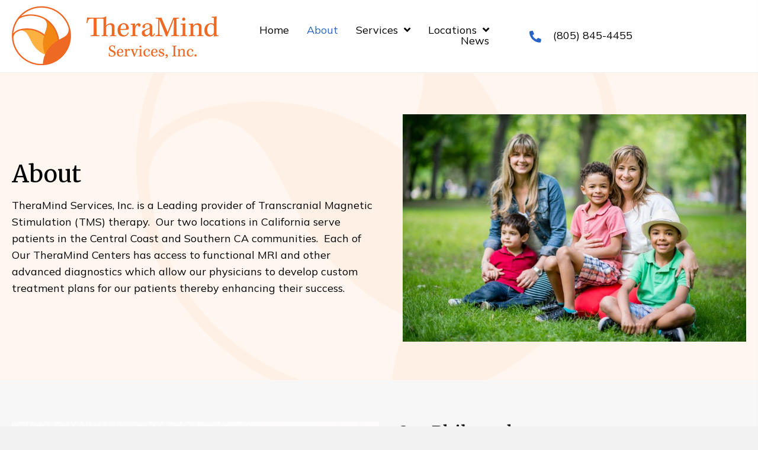

--- FILE ---
content_type: text/html; charset=UTF-8
request_url: https://tmsmind.com/about/
body_size: 18172
content:
<!DOCTYPE html>
<html lang="en-US">
<head>
<meta charset="UTF-8" />
<meta name='viewport' content='width=device-width, initial-scale=1.0' />
<meta http-equiv='X-UA-Compatible' content='IE=edge' />
<link rel="profile" href="https://gmpg.org/xfn/11" />
<meta name='robots' content='index, follow, max-image-preview:large, max-snippet:-1, max-video-preview:-1' />
	<style>img:is([sizes="auto" i], [sizes^="auto," i]) { contain-intrinsic-size: 3000px 1500px }</style>
	
	<!-- This site is optimized with the Yoast SEO plugin v26.7 - https://yoast.com/wordpress/plugins/seo/ -->
	<title>About TheraMind Services, Inc. - TheraMind Services, Inc.</title>
	<meta name="description" content="We use advanced diagnostics to develop personalized treatment plans for our patients. Learn more about TheraMind Services, Inc." />
	<link rel="canonical" href="https://tmsmind.com/about/" />
	<meta property="og:locale" content="en_US" />
	<meta property="og:type" content="article" />
	<meta property="og:title" content="About TheraMind Services, Inc. - TheraMind Services, Inc." />
	<meta property="og:description" content="We use advanced diagnostics to develop personalized treatment plans for our patients. Learn more about TheraMind Services, Inc." />
	<meta property="og:url" content="https://tmsmind.com/about/" />
	<meta property="og:site_name" content="TheraMind Services, Inc." />
	<meta property="article:modified_time" content="2025-12-16T00:16:51+00:00" />
	<meta property="og:image" content="https://tmsmind.com/wp-content/uploads/2023/02/New-Project-2023-02-09T223431.739.jpg" />
	<meta property="og:image:width" content="860" />
	<meta property="og:image:height" content="570" />
	<meta property="og:image:type" content="image/jpeg" />
	<meta name="twitter:card" content="summary_large_image" />
	<meta name="twitter:label1" content="Est. reading time" />
	<meta name="twitter:data1" content="5 minutes" />
	<script type="application/ld+json" class="yoast-schema-graph">{"@context":"https://schema.org","@graph":[{"@type":"WebPage","@id":"https://tmsmind.com/about/","url":"https://tmsmind.com/about/","name":"About TheraMind Services, Inc. - TheraMind Services, Inc.","isPartOf":{"@id":"https://3xc.a71.myftpupload.com/#website"},"primaryImageOfPage":{"@id":"https://tmsmind.com/about/#primaryimage"},"image":{"@id":"https://tmsmind.com/about/#primaryimage"},"thumbnailUrl":"https://tmsmind.com/wp-content/uploads/2023/02/New-Project-2023-02-09T223431.739.jpg","datePublished":"2023-02-04T00:35:31+00:00","dateModified":"2025-12-16T00:16:51+00:00","description":"We use advanced diagnostics to develop personalized treatment plans for our patients. Learn more about TheraMind Services, Inc.","breadcrumb":{"@id":"https://tmsmind.com/about/#breadcrumb"},"inLanguage":"en-US","potentialAction":[{"@type":"ReadAction","target":["https://tmsmind.com/about/"]}]},{"@type":"ImageObject","inLanguage":"en-US","@id":"https://tmsmind.com/about/#primaryimage","url":"https://tmsmind.com/wp-content/uploads/2023/02/New-Project-2023-02-09T223431.739.jpg","contentUrl":"https://tmsmind.com/wp-content/uploads/2023/02/New-Project-2023-02-09T223431.739.jpg","width":860,"height":570,"caption":"A group of people sitting on the grass."},{"@type":"BreadcrumbList","@id":"https://tmsmind.com/about/#breadcrumb","itemListElement":[{"@type":"ListItem","position":1,"name":"Home","item":"https://tmsmind.com/"},{"@type":"ListItem","position":2,"name":"About"}]},{"@type":"WebSite","@id":"https://3xc.a71.myftpupload.com/#website","url":"https://3xc.a71.myftpupload.com/","name":"TheraMind Services, Inc.","description":"&quot;Energizing Brains ...Healing Minds&quot;","publisher":{"@id":"https://3xc.a71.myftpupload.com/#organization"},"potentialAction":[{"@type":"SearchAction","target":{"@type":"EntryPoint","urlTemplate":"https://3xc.a71.myftpupload.com/?s={search_term_string}"},"query-input":{"@type":"PropertyValueSpecification","valueRequired":true,"valueName":"search_term_string"}}],"inLanguage":"en-US"},{"@type":"Organization","@id":"https://3xc.a71.myftpupload.com/#organization","name":"TheraMind Services, Inc.","url":"https://3xc.a71.myftpupload.com/","logo":{"@type":"ImageObject","inLanguage":"en-US","@id":"https://3xc.a71.myftpupload.com/#/schema/logo/image/","url":"https://tmsmind.com/wp-content/uploads/2023/02/logo.png","contentUrl":"https://tmsmind.com/wp-content/uploads/2023/02/logo.png","width":349,"height":100,"caption":"TheraMind Services, Inc."},"image":{"@id":"https://3xc.a71.myftpupload.com/#/schema/logo/image/"}}]}</script>
	<!-- / Yoast SEO plugin. -->


<link rel='dns-prefetch' href='//fonts.googleapis.com' />
<link href='https://fonts.gstatic.com' crossorigin rel='preconnect' />
<link rel="alternate" type="application/rss+xml" title="TheraMind Services, Inc. &raquo; Feed" href="https://tmsmind.com/feed/" />
<link rel="alternate" type="application/rss+xml" title="TheraMind Services, Inc. &raquo; Comments Feed" href="https://tmsmind.com/comments/feed/" />
<link rel="preload" href="https://tmsmind.com/wp-content/plugins/bb-plugin/fonts/fontawesome/5.15.4/webfonts/fa-solid-900.woff2" as="font" type="font/woff2" crossorigin="anonymous">
<link rel="preload" href="https://tmsmind.com/wp-content/plugins/bb-plugin/fonts/fontawesome/5.15.4/webfonts/fa-regular-400.woff2" as="font" type="font/woff2" crossorigin="anonymous">
		<style>
			.lazyload,
			.lazyloading {
				max-width: 100%;
			}
		</style>
		<script>
window._wpemojiSettings = {"baseUrl":"https:\/\/s.w.org\/images\/core\/emoji\/16.0.1\/72x72\/","ext":".png","svgUrl":"https:\/\/s.w.org\/images\/core\/emoji\/16.0.1\/svg\/","svgExt":".svg","source":{"concatemoji":"https:\/\/tmsmind.com\/wp-includes\/js\/wp-emoji-release.min.js?ver=6.8.3"}};
/*! This file is auto-generated */
!function(s,n){var o,i,e;function c(e){try{var t={supportTests:e,timestamp:(new Date).valueOf()};sessionStorage.setItem(o,JSON.stringify(t))}catch(e){}}function p(e,t,n){e.clearRect(0,0,e.canvas.width,e.canvas.height),e.fillText(t,0,0);var t=new Uint32Array(e.getImageData(0,0,e.canvas.width,e.canvas.height).data),a=(e.clearRect(0,0,e.canvas.width,e.canvas.height),e.fillText(n,0,0),new Uint32Array(e.getImageData(0,0,e.canvas.width,e.canvas.height).data));return t.every(function(e,t){return e===a[t]})}function u(e,t){e.clearRect(0,0,e.canvas.width,e.canvas.height),e.fillText(t,0,0);for(var n=e.getImageData(16,16,1,1),a=0;a<n.data.length;a++)if(0!==n.data[a])return!1;return!0}function f(e,t,n,a){switch(t){case"flag":return n(e,"\ud83c\udff3\ufe0f\u200d\u26a7\ufe0f","\ud83c\udff3\ufe0f\u200b\u26a7\ufe0f")?!1:!n(e,"\ud83c\udde8\ud83c\uddf6","\ud83c\udde8\u200b\ud83c\uddf6")&&!n(e,"\ud83c\udff4\udb40\udc67\udb40\udc62\udb40\udc65\udb40\udc6e\udb40\udc67\udb40\udc7f","\ud83c\udff4\u200b\udb40\udc67\u200b\udb40\udc62\u200b\udb40\udc65\u200b\udb40\udc6e\u200b\udb40\udc67\u200b\udb40\udc7f");case"emoji":return!a(e,"\ud83e\udedf")}return!1}function g(e,t,n,a){var r="undefined"!=typeof WorkerGlobalScope&&self instanceof WorkerGlobalScope?new OffscreenCanvas(300,150):s.createElement("canvas"),o=r.getContext("2d",{willReadFrequently:!0}),i=(o.textBaseline="top",o.font="600 32px Arial",{});return e.forEach(function(e){i[e]=t(o,e,n,a)}),i}function t(e){var t=s.createElement("script");t.src=e,t.defer=!0,s.head.appendChild(t)}"undefined"!=typeof Promise&&(o="wpEmojiSettingsSupports",i=["flag","emoji"],n.supports={everything:!0,everythingExceptFlag:!0},e=new Promise(function(e){s.addEventListener("DOMContentLoaded",e,{once:!0})}),new Promise(function(t){var n=function(){try{var e=JSON.parse(sessionStorage.getItem(o));if("object"==typeof e&&"number"==typeof e.timestamp&&(new Date).valueOf()<e.timestamp+604800&&"object"==typeof e.supportTests)return e.supportTests}catch(e){}return null}();if(!n){if("undefined"!=typeof Worker&&"undefined"!=typeof OffscreenCanvas&&"undefined"!=typeof URL&&URL.createObjectURL&&"undefined"!=typeof Blob)try{var e="postMessage("+g.toString()+"("+[JSON.stringify(i),f.toString(),p.toString(),u.toString()].join(",")+"));",a=new Blob([e],{type:"text/javascript"}),r=new Worker(URL.createObjectURL(a),{name:"wpTestEmojiSupports"});return void(r.onmessage=function(e){c(n=e.data),r.terminate(),t(n)})}catch(e){}c(n=g(i,f,p,u))}t(n)}).then(function(e){for(var t in e)n.supports[t]=e[t],n.supports.everything=n.supports.everything&&n.supports[t],"flag"!==t&&(n.supports.everythingExceptFlag=n.supports.everythingExceptFlag&&n.supports[t]);n.supports.everythingExceptFlag=n.supports.everythingExceptFlag&&!n.supports.flag,n.DOMReady=!1,n.readyCallback=function(){n.DOMReady=!0}}).then(function(){return e}).then(function(){var e;n.supports.everything||(n.readyCallback(),(e=n.source||{}).concatemoji?t(e.concatemoji):e.wpemoji&&e.twemoji&&(t(e.twemoji),t(e.wpemoji)))}))}((window,document),window._wpemojiSettings);
</script>
<style id='wp-emoji-styles-inline-css'>

	img.wp-smiley, img.emoji {
		display: inline !important;
		border: none !important;
		box-shadow: none !important;
		height: 1em !important;
		width: 1em !important;
		margin: 0 0.07em !important;
		vertical-align: -0.1em !important;
		background: none !important;
		padding: 0 !important;
	}
</style>
<link rel='stylesheet' id='wp-block-library-css' href='https://tmsmind.com/wp-includes/css/dist/block-library/style.min.css?ver=6.8.3' media='all' />
<style id='wp-block-library-theme-inline-css'>
.wp-block-audio :where(figcaption){color:#555;font-size:13px;text-align:center}.is-dark-theme .wp-block-audio :where(figcaption){color:#ffffffa6}.wp-block-audio{margin:0 0 1em}.wp-block-code{border:1px solid #ccc;border-radius:4px;font-family:Menlo,Consolas,monaco,monospace;padding:.8em 1em}.wp-block-embed :where(figcaption){color:#555;font-size:13px;text-align:center}.is-dark-theme .wp-block-embed :where(figcaption){color:#ffffffa6}.wp-block-embed{margin:0 0 1em}.blocks-gallery-caption{color:#555;font-size:13px;text-align:center}.is-dark-theme .blocks-gallery-caption{color:#ffffffa6}:root :where(.wp-block-image figcaption){color:#555;font-size:13px;text-align:center}.is-dark-theme :root :where(.wp-block-image figcaption){color:#ffffffa6}.wp-block-image{margin:0 0 1em}.wp-block-pullquote{border-bottom:4px solid;border-top:4px solid;color:currentColor;margin-bottom:1.75em}.wp-block-pullquote cite,.wp-block-pullquote footer,.wp-block-pullquote__citation{color:currentColor;font-size:.8125em;font-style:normal;text-transform:uppercase}.wp-block-quote{border-left:.25em solid;margin:0 0 1.75em;padding-left:1em}.wp-block-quote cite,.wp-block-quote footer{color:currentColor;font-size:.8125em;font-style:normal;position:relative}.wp-block-quote:where(.has-text-align-right){border-left:none;border-right:.25em solid;padding-left:0;padding-right:1em}.wp-block-quote:where(.has-text-align-center){border:none;padding-left:0}.wp-block-quote.is-large,.wp-block-quote.is-style-large,.wp-block-quote:where(.is-style-plain){border:none}.wp-block-search .wp-block-search__label{font-weight:700}.wp-block-search__button{border:1px solid #ccc;padding:.375em .625em}:where(.wp-block-group.has-background){padding:1.25em 2.375em}.wp-block-separator.has-css-opacity{opacity:.4}.wp-block-separator{border:none;border-bottom:2px solid;margin-left:auto;margin-right:auto}.wp-block-separator.has-alpha-channel-opacity{opacity:1}.wp-block-separator:not(.is-style-wide):not(.is-style-dots){width:100px}.wp-block-separator.has-background:not(.is-style-dots){border-bottom:none;height:1px}.wp-block-separator.has-background:not(.is-style-wide):not(.is-style-dots){height:2px}.wp-block-table{margin:0 0 1em}.wp-block-table td,.wp-block-table th{word-break:normal}.wp-block-table :where(figcaption){color:#555;font-size:13px;text-align:center}.is-dark-theme .wp-block-table :where(figcaption){color:#ffffffa6}.wp-block-video :where(figcaption){color:#555;font-size:13px;text-align:center}.is-dark-theme .wp-block-video :where(figcaption){color:#ffffffa6}.wp-block-video{margin:0 0 1em}:root :where(.wp-block-template-part.has-background){margin-bottom:0;margin-top:0;padding:1.25em 2.375em}
</style>
<style id='classic-theme-styles-inline-css'>
/*! This file is auto-generated */
.wp-block-button__link{color:#fff;background-color:#32373c;border-radius:9999px;box-shadow:none;text-decoration:none;padding:calc(.667em + 2px) calc(1.333em + 2px);font-size:1.125em}.wp-block-file__button{background:#32373c;color:#fff;text-decoration:none}
</style>
<style id='global-styles-inline-css'>
:root{--wp--preset--aspect-ratio--square: 1;--wp--preset--aspect-ratio--4-3: 4/3;--wp--preset--aspect-ratio--3-4: 3/4;--wp--preset--aspect-ratio--3-2: 3/2;--wp--preset--aspect-ratio--2-3: 2/3;--wp--preset--aspect-ratio--16-9: 16/9;--wp--preset--aspect-ratio--9-16: 9/16;--wp--preset--color--black: #000000;--wp--preset--color--cyan-bluish-gray: #abb8c3;--wp--preset--color--white: #ffffff;--wp--preset--color--pale-pink: #f78da7;--wp--preset--color--vivid-red: #cf2e2e;--wp--preset--color--luminous-vivid-orange: #ff6900;--wp--preset--color--luminous-vivid-amber: #fcb900;--wp--preset--color--light-green-cyan: #7bdcb5;--wp--preset--color--vivid-green-cyan: #00d084;--wp--preset--color--pale-cyan-blue: #8ed1fc;--wp--preset--color--vivid-cyan-blue: #0693e3;--wp--preset--color--vivid-purple: #9b51e0;--wp--preset--color--fl-heading-text: #000000;--wp--preset--color--fl-body-bg: #f2f2f2;--wp--preset--color--fl-body-text: #000000;--wp--preset--color--fl-accent: #000000;--wp--preset--color--fl-accent-hover: #ed6823;--wp--preset--color--fl-topbar-bg: #ffffff;--wp--preset--color--fl-topbar-text: #000000;--wp--preset--color--fl-topbar-link: #428bca;--wp--preset--color--fl-topbar-hover: #428bca;--wp--preset--color--fl-header-bg: #ffffff;--wp--preset--color--fl-header-text: #000000;--wp--preset--color--fl-header-link: #428bca;--wp--preset--color--fl-header-hover: #428bca;--wp--preset--color--fl-nav-bg: #ffffff;--wp--preset--color--fl-nav-link: #428bca;--wp--preset--color--fl-nav-hover: #428bca;--wp--preset--color--fl-content-bg: #ffffff;--wp--preset--color--fl-footer-widgets-bg: #ffffff;--wp--preset--color--fl-footer-widgets-text: #000000;--wp--preset--color--fl-footer-widgets-link: #428bca;--wp--preset--color--fl-footer-widgets-hover: #428bca;--wp--preset--color--fl-footer-bg: #ffffff;--wp--preset--color--fl-footer-text: #000000;--wp--preset--color--fl-footer-link: #428bca;--wp--preset--color--fl-footer-hover: #428bca;--wp--preset--gradient--vivid-cyan-blue-to-vivid-purple: linear-gradient(135deg,rgba(6,147,227,1) 0%,rgb(155,81,224) 100%);--wp--preset--gradient--light-green-cyan-to-vivid-green-cyan: linear-gradient(135deg,rgb(122,220,180) 0%,rgb(0,208,130) 100%);--wp--preset--gradient--luminous-vivid-amber-to-luminous-vivid-orange: linear-gradient(135deg,rgba(252,185,0,1) 0%,rgba(255,105,0,1) 100%);--wp--preset--gradient--luminous-vivid-orange-to-vivid-red: linear-gradient(135deg,rgba(255,105,0,1) 0%,rgb(207,46,46) 100%);--wp--preset--gradient--very-light-gray-to-cyan-bluish-gray: linear-gradient(135deg,rgb(238,238,238) 0%,rgb(169,184,195) 100%);--wp--preset--gradient--cool-to-warm-spectrum: linear-gradient(135deg,rgb(74,234,220) 0%,rgb(151,120,209) 20%,rgb(207,42,186) 40%,rgb(238,44,130) 60%,rgb(251,105,98) 80%,rgb(254,248,76) 100%);--wp--preset--gradient--blush-light-purple: linear-gradient(135deg,rgb(255,206,236) 0%,rgb(152,150,240) 100%);--wp--preset--gradient--blush-bordeaux: linear-gradient(135deg,rgb(254,205,165) 0%,rgb(254,45,45) 50%,rgb(107,0,62) 100%);--wp--preset--gradient--luminous-dusk: linear-gradient(135deg,rgb(255,203,112) 0%,rgb(199,81,192) 50%,rgb(65,88,208) 100%);--wp--preset--gradient--pale-ocean: linear-gradient(135deg,rgb(255,245,203) 0%,rgb(182,227,212) 50%,rgb(51,167,181) 100%);--wp--preset--gradient--electric-grass: linear-gradient(135deg,rgb(202,248,128) 0%,rgb(113,206,126) 100%);--wp--preset--gradient--midnight: linear-gradient(135deg,rgb(2,3,129) 0%,rgb(40,116,252) 100%);--wp--preset--font-size--small: 13px;--wp--preset--font-size--medium: 20px;--wp--preset--font-size--large: 36px;--wp--preset--font-size--x-large: 42px;--wp--preset--spacing--20: 0.44rem;--wp--preset--spacing--30: 0.67rem;--wp--preset--spacing--40: 1rem;--wp--preset--spacing--50: 1.5rem;--wp--preset--spacing--60: 2.25rem;--wp--preset--spacing--70: 3.38rem;--wp--preset--spacing--80: 5.06rem;--wp--preset--shadow--natural: 6px 6px 9px rgba(0, 0, 0, 0.2);--wp--preset--shadow--deep: 12px 12px 50px rgba(0, 0, 0, 0.4);--wp--preset--shadow--sharp: 6px 6px 0px rgba(0, 0, 0, 0.2);--wp--preset--shadow--outlined: 6px 6px 0px -3px rgba(255, 255, 255, 1), 6px 6px rgba(0, 0, 0, 1);--wp--preset--shadow--crisp: 6px 6px 0px rgba(0, 0, 0, 1);}:where(.is-layout-flex){gap: 0.5em;}:where(.is-layout-grid){gap: 0.5em;}body .is-layout-flex{display: flex;}.is-layout-flex{flex-wrap: wrap;align-items: center;}.is-layout-flex > :is(*, div){margin: 0;}body .is-layout-grid{display: grid;}.is-layout-grid > :is(*, div){margin: 0;}:where(.wp-block-columns.is-layout-flex){gap: 2em;}:where(.wp-block-columns.is-layout-grid){gap: 2em;}:where(.wp-block-post-template.is-layout-flex){gap: 1.25em;}:where(.wp-block-post-template.is-layout-grid){gap: 1.25em;}.has-black-color{color: var(--wp--preset--color--black) !important;}.has-cyan-bluish-gray-color{color: var(--wp--preset--color--cyan-bluish-gray) !important;}.has-white-color{color: var(--wp--preset--color--white) !important;}.has-pale-pink-color{color: var(--wp--preset--color--pale-pink) !important;}.has-vivid-red-color{color: var(--wp--preset--color--vivid-red) !important;}.has-luminous-vivid-orange-color{color: var(--wp--preset--color--luminous-vivid-orange) !important;}.has-luminous-vivid-amber-color{color: var(--wp--preset--color--luminous-vivid-amber) !important;}.has-light-green-cyan-color{color: var(--wp--preset--color--light-green-cyan) !important;}.has-vivid-green-cyan-color{color: var(--wp--preset--color--vivid-green-cyan) !important;}.has-pale-cyan-blue-color{color: var(--wp--preset--color--pale-cyan-blue) !important;}.has-vivid-cyan-blue-color{color: var(--wp--preset--color--vivid-cyan-blue) !important;}.has-vivid-purple-color{color: var(--wp--preset--color--vivid-purple) !important;}.has-black-background-color{background-color: var(--wp--preset--color--black) !important;}.has-cyan-bluish-gray-background-color{background-color: var(--wp--preset--color--cyan-bluish-gray) !important;}.has-white-background-color{background-color: var(--wp--preset--color--white) !important;}.has-pale-pink-background-color{background-color: var(--wp--preset--color--pale-pink) !important;}.has-vivid-red-background-color{background-color: var(--wp--preset--color--vivid-red) !important;}.has-luminous-vivid-orange-background-color{background-color: var(--wp--preset--color--luminous-vivid-orange) !important;}.has-luminous-vivid-amber-background-color{background-color: var(--wp--preset--color--luminous-vivid-amber) !important;}.has-light-green-cyan-background-color{background-color: var(--wp--preset--color--light-green-cyan) !important;}.has-vivid-green-cyan-background-color{background-color: var(--wp--preset--color--vivid-green-cyan) !important;}.has-pale-cyan-blue-background-color{background-color: var(--wp--preset--color--pale-cyan-blue) !important;}.has-vivid-cyan-blue-background-color{background-color: var(--wp--preset--color--vivid-cyan-blue) !important;}.has-vivid-purple-background-color{background-color: var(--wp--preset--color--vivid-purple) !important;}.has-black-border-color{border-color: var(--wp--preset--color--black) !important;}.has-cyan-bluish-gray-border-color{border-color: var(--wp--preset--color--cyan-bluish-gray) !important;}.has-white-border-color{border-color: var(--wp--preset--color--white) !important;}.has-pale-pink-border-color{border-color: var(--wp--preset--color--pale-pink) !important;}.has-vivid-red-border-color{border-color: var(--wp--preset--color--vivid-red) !important;}.has-luminous-vivid-orange-border-color{border-color: var(--wp--preset--color--luminous-vivid-orange) !important;}.has-luminous-vivid-amber-border-color{border-color: var(--wp--preset--color--luminous-vivid-amber) !important;}.has-light-green-cyan-border-color{border-color: var(--wp--preset--color--light-green-cyan) !important;}.has-vivid-green-cyan-border-color{border-color: var(--wp--preset--color--vivid-green-cyan) !important;}.has-pale-cyan-blue-border-color{border-color: var(--wp--preset--color--pale-cyan-blue) !important;}.has-vivid-cyan-blue-border-color{border-color: var(--wp--preset--color--vivid-cyan-blue) !important;}.has-vivid-purple-border-color{border-color: var(--wp--preset--color--vivid-purple) !important;}.has-vivid-cyan-blue-to-vivid-purple-gradient-background{background: var(--wp--preset--gradient--vivid-cyan-blue-to-vivid-purple) !important;}.has-light-green-cyan-to-vivid-green-cyan-gradient-background{background: var(--wp--preset--gradient--light-green-cyan-to-vivid-green-cyan) !important;}.has-luminous-vivid-amber-to-luminous-vivid-orange-gradient-background{background: var(--wp--preset--gradient--luminous-vivid-amber-to-luminous-vivid-orange) !important;}.has-luminous-vivid-orange-to-vivid-red-gradient-background{background: var(--wp--preset--gradient--luminous-vivid-orange-to-vivid-red) !important;}.has-very-light-gray-to-cyan-bluish-gray-gradient-background{background: var(--wp--preset--gradient--very-light-gray-to-cyan-bluish-gray) !important;}.has-cool-to-warm-spectrum-gradient-background{background: var(--wp--preset--gradient--cool-to-warm-spectrum) !important;}.has-blush-light-purple-gradient-background{background: var(--wp--preset--gradient--blush-light-purple) !important;}.has-blush-bordeaux-gradient-background{background: var(--wp--preset--gradient--blush-bordeaux) !important;}.has-luminous-dusk-gradient-background{background: var(--wp--preset--gradient--luminous-dusk) !important;}.has-pale-ocean-gradient-background{background: var(--wp--preset--gradient--pale-ocean) !important;}.has-electric-grass-gradient-background{background: var(--wp--preset--gradient--electric-grass) !important;}.has-midnight-gradient-background{background: var(--wp--preset--gradient--midnight) !important;}.has-small-font-size{font-size: var(--wp--preset--font-size--small) !important;}.has-medium-font-size{font-size: var(--wp--preset--font-size--medium) !important;}.has-large-font-size{font-size: var(--wp--preset--font-size--large) !important;}.has-x-large-font-size{font-size: var(--wp--preset--font-size--x-large) !important;}
:where(.wp-block-post-template.is-layout-flex){gap: 1.25em;}:where(.wp-block-post-template.is-layout-grid){gap: 1.25em;}
:where(.wp-block-columns.is-layout-flex){gap: 2em;}:where(.wp-block-columns.is-layout-grid){gap: 2em;}
:root :where(.wp-block-pullquote){font-size: 1.5em;line-height: 1.6;}
</style>
<link rel='stylesheet' id='jquery-bxslider-css' href='https://tmsmind.com/wp-content/plugins/bb-plugin/css/jquery.bxslider.css?ver=2.8.4.3' media='all' />
<link rel='stylesheet' id='fl-builder-layout-22-css' href='https://tmsmind.com/wp-content/uploads/bb-plugin/cache/22-layout.css?ver=8608d74fcf27249a47f05000aaada339' media='all' />
<link rel='stylesheet' id='wp-components-css' href='https://tmsmind.com/wp-includes/css/dist/components/style.min.css?ver=6.8.3' media='all' />
<link rel='stylesheet' id='godaddy-styles-css' href='https://tmsmind.com/wp-content/mu-plugins/vendor/wpex/godaddy-launch/includes/Dependencies/GoDaddy/Styles/build/latest.css?ver=2.0.2' media='all' />
<link rel='stylesheet' id='font-awesome-5-css' href='https://tmsmind.com/wp-content/plugins/bb-plugin/fonts/fontawesome/5.15.4/css/all.min.css?ver=2.8.4.3' media='all' />
<link rel='stylesheet' id='uabb-animate-css' href='https://tmsmind.com/wp-content/plugins/bb-ultimate-addon/modules/info-list/css/animate.css' media='all' />
<link rel='stylesheet' id='font-awesome-css' href='https://tmsmind.com/wp-content/plugins/bb-plugin/fonts/fontawesome/5.15.4/css/v4-shims.min.css?ver=2.8.4.3' media='all' />
<link rel='stylesheet' id='fl-builder-layout-bundle-cedc9bdd4b097667ad1730875040cbcb-css' href='https://tmsmind.com/wp-content/uploads/bb-plugin/cache/cedc9bdd4b097667ad1730875040cbcb-layout-bundle.css?ver=2.8.4.3-1.4.11.2' media='all' />
<link rel='stylesheet' id='gd-core-css' href='https://tmsmind.com/wp-content/plugins/pws-core/public/css/GD-cORe-public.css?ver=4.0.0' media='all' />
<link rel='stylesheet' id='jquery-magnificpopup-css' href='https://tmsmind.com/wp-content/plugins/bb-plugin/css/jquery.magnificpopup.min.css?ver=2.8.4.3' media='all' />
<link rel='stylesheet' id='base-css' href='https://tmsmind.com/wp-content/themes/bb-theme/css/base.min.css?ver=1.7.15.3' media='all' />
<link rel='stylesheet' id='fl-automator-skin-css' href='https://tmsmind.com/wp-content/uploads/bb-theme/skin-67362e36e5ffd.css?ver=1.7.15.3' media='all' />
<link rel='stylesheet' id='pp-animate-css' href='https://tmsmind.com/wp-content/plugins/bbpowerpack/assets/css/animate.min.css?ver=3.5.1' media='all' />
<link rel='stylesheet' id='fl-builder-google-fonts-af1df2fc3acd74e3b34f4203518bbaef-css' href='//fonts.googleapis.com/css?family=Mulish%3A300%2C400%2C700%2C400%7CMerriweather%3A400&#038;ver=6.8.3' media='all' />
<script src="https://tmsmind.com/wp-includes/js/jquery/jquery.min.js?ver=3.7.1" id="jquery-core-js"></script>
<script src="https://tmsmind.com/wp-includes/js/jquery/jquery-migrate.min.js?ver=3.4.1" id="jquery-migrate-js"></script>
<script src="https://tmsmind.com/wp-content/plugins/pws-core/public/js/GD-cORe-public.js?ver=4.0.0" id="gd-core-js"></script>
<script id="smush-lazy-load-js-before">
var smushLazyLoadOptions = {"autoResizingEnabled":false,"autoResizeOptions":{"precision":5,"skipAutoWidth":true}};
</script>
<script src="https://tmsmind.com/wp-content/plugins/wp-smush-pro/app/assets/js/smush-lazy-load.min.js?ver=3.23.1" id="smush-lazy-load-js"></script>
<link rel="https://api.w.org/" href="https://tmsmind.com/wp-json/" /><link rel="alternate" title="JSON" type="application/json" href="https://tmsmind.com/wp-json/wp/v2/pages/22" /><link rel="EditURI" type="application/rsd+xml" title="RSD" href="https://tmsmind.com/xmlrpc.php?rsd" />
<link rel='shortlink' href='https://tmsmind.com/?p=22' />
<link rel="alternate" title="oEmbed (JSON)" type="application/json+oembed" href="https://tmsmind.com/wp-json/oembed/1.0/embed?url=https%3A%2F%2Ftmsmind.com%2Fabout%2F" />
<link rel="alternate" title="oEmbed (XML)" type="text/xml+oembed" href="https://tmsmind.com/wp-json/oembed/1.0/embed?url=https%3A%2F%2Ftmsmind.com%2Fabout%2F&#038;format=xml" />
		<script>
			var bb_powerpack = {
				search_term: '',
				version: '2.38.3',
				getAjaxUrl: function() { return atob( 'aHR0cHM6Ly90bXNtaW5kLmNvbS93cC1hZG1pbi9hZG1pbi1hamF4LnBocA==' ); },
				callback: function() {}
			};
		</script>
				<script>
			document.documentElement.className = document.documentElement.className.replace('no-js', 'js');
		</script>
		<link rel="icon" href="https://tmsmind.com/wp-content/uploads/2023/02/fab.jpg" sizes="32x32" />
<link rel="icon" href="https://tmsmind.com/wp-content/uploads/2023/02/fab.jpg" sizes="192x192" />
<link rel="apple-touch-icon" href="https://tmsmind.com/wp-content/uploads/2023/02/fab.jpg" />
<meta name="msapplication-TileImage" content="https://tmsmind.com/wp-content/uploads/2023/02/fab.jpg" />
		<style id="wp-custom-css">
			
/*-------------------------------
            TYPOGRAPHY 
--------------------------------*/

body p, 
.entry-content p, 
.entry-content ul li,  
.entry-content ul,  
.entry-content a, 
.pp-sub-heading p {

}

.gform_wrapper.gravity-theme .ginput_container_date input {
    width: 100% !important;
}

.instruction.validation_message {
    font-size: 18px !important;
}

.pp-subscribe-form-inner.pp-clearfix {
    display: contents;
}

.pp-subscribe-form-inner.pp-clearfix .pp-form-button.pp-button-wrap a {
    line-height: 29px;
}

label {
    font-weight: normal !important;
    font-size: 18px !important;
}


.pp-testimonial.layout-3.clearfix {
    padding: 0px;
}

.owl-dots {
    text-align: left !important;
    margin-top: 0px !important;
}

.layout-3-content.pp-content-wrapper {
    padding-left: 0px !important;
    padding-right: 0px !important;
}

div#bullet-list ul li {
    float: left;
    width: 50%;
    display: inline-block;
}

div#img-sticky {
    position: sticky;
    top: 40px;
}
/*--------------------------------
            HEADER 
---------------------------------*/
/*---
  Media queries? Y/N
---*/

div#head1header .fl-row-content-wrap {
    box-shadow: none;
}

#inner-hero-bg .fl-row-content-wrap {
background-size:auto;
}

span.pp-social-icon i {
    line-height: 41px;
}

body:not(.home) .fl-builder-content[data-overlay="1"]:not(.fl-theme-builder-header-sticky):not(.fl-builder-content-editing) {
    position: relative;
}


div#hero-txt-desc P {
    max-width: 640px;
    width: 100%;
    display: in;
}

/*-------------------------------
            NAVIGATION
--------------------------------*/
/*---
  Media queries? Y/N
---*/



/*--------------------------------
            BUTTONS
----------------------------------*/
/*---
  Media queries? Y/N
---*/

a.button, 
span.fl-button-text, 
span.uabb-button-text.uabb-creative-button-text, 
.gform_button.button, 
a.fl-button {

}



/*----------------------------------
            FOOTER
---------------------------------*/
/*---
  Media queries? Y/N
---*/
div#copy-rights-txt .fl-rich-text p {
    margin-bottom: 0px;
}



/*------------------------------
            BB MODULES
---------------------------------*/

/*---
  MODULE NAME
  Description of section
  Media queries? Y/N
---*/

/*------------------------------
            FORM
---------------------------------*/
.ginput_container input, .ginput_container textarea {
    padding-left: 20px !important;
    padding-right: 20px !important;
}

p.gform_required_legend {
    text-align: center;
    text-transform: capitalize;
}

/*------------------------------
            PAGE SPECIFIC 
---------------------------------*/

/*---
  PAGE NAME
  Description of section
  Media queries? Y/N
---*/
label.gfield_label {
    font-weight: normal !important;
}

.ginput_container input, .ginput_container textarea {
    font-size: 18px !important;
}

div#bullet-list ul li span.pp-list-item-icon.far.fa-check-circle {
    position: relative;
    top: 5px;
}

span.pp-list-item-icon.ua-icon.ua-icon-circle-check {
    position: relative;
    top: 5px;
}

span.pp-list-item-icon.far.fa-check-circle {
    position: relative;
    top: 5px;
}

.uabb-creative-menu-mobile-toggle.hamburger {
    outline: none;
}

/*-------------------------------
        LARGE SCREENS ONLY
---------------------------------*/

@media screen and (min-width: 769px){ 


}


/*-------------------------------
        LAPTOP SCREEN - 1366
---------------------------------*/

@media screen and (max-width: 1366px){ 


}

@media screen and (max-width : 1539px) and (min-width : 1280px){ 

	h1 {
    font-size: 40px;
}

h2 {
    font-size: 30px !important;
}

h3 {
    font-size: 24px;
}

}

@media screen and (max-width : 1610px) and (min-width : 1401px){ 
div#main-nav {
    width: 43%;
}

div#top-cta-btn {
    width: 14%;
}

}

@media screen and (max-width : 1850px) and (min-width : 1250px){ 

ul.sub-menu li {
    margin-left: 0px !important;
}

	ul#menu-footer-menu li {
    margin-bottom: 10px;
}
	
}


/*-------------------------------
      IPAD PRO SCREENS - 1024
---------------------------------*/

@media screen and (max-width: 1024px){ 


}


/*--------------------------------
    TABLET SCREENS AND SMALLER
--------------------------------*/

@media screen and (max-width: 768px){ 

.gform_wrapper.gravity-theme .gfield.gfield--width-half {
    -ms-grid-column-span: 12 !important;
    grid-column: span 12 !important;
}

footer .fl-module .menu.fl-menu-horizontal li, .fl-module .menu.fl-menu-horizontal li li {
    border-color: rgba(255,255,255,0);
    margin: 10px 0px;
}

div#contact-cta-list .uabb-info-list-icon {
    margin-bottom: 5px;
}

ul#menu-main-menu-1 li a {
    display: inline-block;
}
.uabb-creative-menu-mobile-toggle-container {
    text-align: right !important;
    margin-right: -5px;
}

div#main-nav ul li a {
    display: inline-block;
}

	header.fl-builder-content.fl-builder-content-25 {
    position: relative !important;
		
}
	
#subscribe-frm .fl-button-wrap.fl-button-width-full {
    position: relative !important;
    top: 0 !important;
}

.uabb-creative-menu-mobile-toggle.hamburger {
    outline: none;
}

div#hero-img .fl-row-content-wrap:after {
    background: transparent !important;
}

		ul#menu-footer-menu li a {
    display: inline-block;
}

ul#menu-footer-menu li {
    display: block;
    width: 100%;
}

div#hero-txt .uabb-infobox-content p {
    color: #000;
}


div#hero-img .fl-row-content-wrap {
    background-color: #f3f3f3;
}

div#hero-img .fl-row-content-wrap:after {
    background: transparent;
}

	
	div#hero-txt-desc P {
    max-width: 100%;
    width: 100%;
    display: in;
}
	
	div#hero-txt-desc p {
    color: #000;
}
	
}



/*-------------------------------
        TAB SCREENS ONLY
---------------------------------*/
@media screen and (max-width : 770px) and (min-width : 750px){ 

div#bullet-list ul li {
    float: left;
    width: 50%;
    display: inline-block;
}


	
	div#top-cta .uabb-module-content.uabb-info-list {
    margin-bottom: -10px;
}
	
	
	div#logo-sec {
    width: 34% !important;
    order: 1;
}

div#main-nav {
    width: 10% !important;
    order: 4;
}

div#top-cta {
    order: 2;
    width: 25% !important;
}


div#top-cta-btn {
    order: 3;
}
	
div#hero-img .fl-row-content-wrap {
    padding-top: 343px;
}
	
}


/*-------------------------------
        MOBILE SCREENS ONLY
---------------------------------*/

@media screen and (max-width: 480px){ 

div#bullet-list ul li {
    width: 100%;
    display: inline-block;
    float: none
}
	
div#logo-sec {
    width: 80% !important;
    order: 1;
}

div#main-nav {
    width: 20% !important;
    order: 2;
}

div#top-cta {
    order: 3;
    width: 100% !important;
}


div#top-cta-btn {
    order: 4;
	width: 100% !important;
}

	div#top-cta-btn a.fl-button {
    max-width: 100% !important;
    width: 100%;
}
}		</style>
		</head>
<body class="wp-singular page-template-default page page-id-22 wp-theme-bb-theme fl-builder fl-builder-2-8-4-3 fl-themer-1-4-11-2 fl-theme-1-7-15-3 fl-theme-builder-header fl-theme-builder-header-header fl-theme-builder-footer fl-theme-builder-footer-footer fl-framework-base fl-preset-default fl-full-width fl-scroll-to-top fl-search-active" itemscope="itemscope" itemtype="https://schema.org/WebPage">
<a aria-label="Skip to content" class="fl-screen-reader-text" href="#fl-main-content">Skip to content</a><div class="fl-page">
	<header class="fl-builder-content fl-builder-content-1021 fl-builder-global-templates-locked" data-post-id="1021" data-type="header" data-sticky="0" data-sticky-on="" data-sticky-breakpoint="medium" data-shrink="0" data-overlay="0" data-overlay-bg="transparent" data-shrink-image-height="50px" role="banner" itemscope="itemscope" itemtype="http://schema.org/WPHeader"><div class="fl-row fl-row-full-width fl-row-bg-color fl-node-0lsberj4vnkt fl-row-default-height fl-row-align-center headmain" data-node="0lsberj4vnkt">
	<div class="fl-row-content-wrap">
		<div class="uabb-row-separator uabb-top-row-separator" >
</div>
						<div class="fl-row-content fl-row-fixed-width fl-node-content">
		
<div class="fl-col-group fl-node-9axrh7cpl52n fl-col-group-equal-height fl-col-group-align-center fl-col-group-custom-width" data-node="9axrh7cpl52n">
			<div id="logo-sec" class="fl-col fl-node-r5z6otpm34sl fl-col-bg-color fl-col-small fl-col-small-full-width fl-col-small-custom-width" data-node="r5z6otpm34sl">
	<div class="fl-col-content fl-node-content"><div class="fl-module fl-module-pp-image fl-node-dupqr179ewh4" data-node="dupqr179ewh4">
	<div class="fl-module-content fl-node-content">
		<div class="pp-photo-container">
	<div class="pp-photo pp-photo-align-left pp-photo-align-responsive-default" itemscope itemtype="http://schema.org/ImageObject">
		<div class="pp-photo-content">
			<div class="pp-photo-content-inner">
								<a href="/" target="_self" itemprop="url">
									<img decoding="async" class="pp-photo-img wp-image-58 size-full lazyload" data-src="https://tmsmind.com/wp-content/uploads/2023/02/logo.png" alt="A green banner with orange letters that say therapy services." itemprop="image" height="100" width="349" data-srcset="https://tmsmind.com/wp-content/uploads/2023/02/logo.png 349w, https://tmsmind.com/wp-content/uploads/2023/02/logo-300x86.png 300w" data-sizes="(max-width: 349px) 100vw, 349px" title="TheraMind Services, Inc." src="[data-uri]" style="--smush-placeholder-width: 349px; --smush-placeholder-aspect-ratio: 349/100;" />
					<div class="pp-overlay-bg"></div>
													</a>
							</div>
					</div>
	</div>
</div>
	</div>
</div>
</div>
</div>
			<div id="main-nav" class="fl-col fl-node-dls6x8te1irq fl-col-bg-color fl-col-small fl-col-small-full-width fl-col-small-custom-width" data-node="dls6x8te1irq">
	<div class="fl-col-content fl-node-content"><div class="fl-module fl-module-uabb-advanced-menu fl-node-fqm6okcy4079" data-node="fqm6okcy4079">
	<div class="fl-module-content fl-node-content">
			<div class="uabb-creative-menu
	 uabb-creative-menu-accordion-collapse	uabb-menu-default">
		<div class="uabb-creative-menu-mobile-toggle-container"><div class="uabb-creative-menu-mobile-toggle hamburger" tabindex="0"><div class="uabb-svg-container"><svg title="uabb-menu-toggle" version="1.1" class="hamburger-menu" xmlns="https://www.w3.org/2000/svg" xmlns:xlink="https://www.w3.org/1999/xlink" viewBox="0 0 50 50">
<rect class="uabb-hamburger-menu-top" width="50" height="10"/>
<rect class="uabb-hamburger-menu-middle" y="20" width="50" height="10"/>
<rect class="uabb-hamburger-menu-bottom" y="40" width="50" height="10"/>
</svg>
</div></div></div>			<div class="uabb-clear"></div>
					<ul id="menu-main-menu" class="menu uabb-creative-menu-horizontal uabb-toggle-arrows"><li id="menu-item-21" class="menu-item menu-item-type-post_type menu-item-object-page menu-item-home uabb-creative-menu uabb-cm-style"><a href="https://tmsmind.com/"><span class="menu-item-text">Home</span></a></li>
<li id="menu-item-23" class="menu-item menu-item-type-post_type menu-item-object-page current-menu-item page_item page-item-22 current_page_item uabb-creative-menu uabb-cm-style"><a href="https://tmsmind.com/about/"><span class="menu-item-text">About</span></a></li>
<li id="menu-item-24" class="menu-item menu-item-type-custom menu-item-object-custom menu-item-has-children uabb-has-submenu uabb-creative-menu uabb-cm-style" aria-haspopup="true"><div class="uabb-has-submenu-container"><a href="#"><span class="menu-item-text">Services<span class="uabb-menu-toggle"></span></span></a></div>
<ul class="sub-menu">
	<li id="menu-item-26" class="menu-item menu-item-type-post_type menu-item-object-page uabb-creative-menu uabb-cm-style"><a href="https://tmsmind.com/transcranial-magnetic-stimulation-tms/"><span class="menu-item-text">Transcranial Magnetic Stimulation (TMS)</span></a></li>
	<li id="menu-item-28" class="menu-item menu-item-type-post_type menu-item-object-page uabb-creative-menu uabb-cm-style"><a href="https://tmsmind.com/mild-hyperbaric-oxygen-therapy-mhbot/"><span class="menu-item-text">Mild Hyperbaric Oxygen Therapy (mHBOT)*</span></a></li>
</ul>
</li>
<li id="menu-item-2823" class="menu-item menu-item-type-custom menu-item-object-custom menu-item-has-children uabb-has-submenu uabb-creative-menu uabb-cm-style" aria-haspopup="true"><div class="uabb-has-submenu-container"><a href="#"><span class="menu-item-text">Locations<span class="uabb-menu-toggle"></span></span></a></div>
<ul class="sub-menu">
	<li id="menu-item-2824" class="menu-item menu-item-type-custom menu-item-object-custom uabb-creative-menu uabb-cm-style"><a target="_blank"rel="noopener" href="https://theramind-sb.com/"><span class="menu-item-text">Santa Barbara</span></a></li>
	<li id="menu-item-2825" class="menu-item menu-item-type-custom menu-item-object-custom uabb-creative-menu uabb-cm-style"><a target="_blank"rel="noopener" href="https://theramind-sm.com/"><span class="menu-item-text">Santa Monica</span></a></li>
</ul>
</li>
<li id="menu-item-2689" class="menu-item menu-item-type-post_type menu-item-object-page uabb-creative-menu uabb-cm-style"><a href="https://tmsmind.com/news/"><span class="menu-item-text">News</span></a></li>
</ul>	</div>

	<div class="uabb-creative-menu-mobile-toggle-container"><div class="uabb-creative-menu-mobile-toggle hamburger" tabindex="0"><div class="uabb-svg-container"><svg title="uabb-menu-toggle" version="1.1" class="hamburger-menu" xmlns="https://www.w3.org/2000/svg" xmlns:xlink="https://www.w3.org/1999/xlink" viewBox="0 0 50 50">
<rect class="uabb-hamburger-menu-top" width="50" height="10"/>
<rect class="uabb-hamburger-menu-middle" y="20" width="50" height="10"/>
<rect class="uabb-hamburger-menu-bottom" y="40" width="50" height="10"/>
</svg>
</div></div></div>			<div class="uabb-creative-menu
			 uabb-creative-menu-accordion-collapse			off-canvas">
				<div class="uabb-clear"></div>
				<div class="uabb-off-canvas-menu uabb-menu-right"> <div class="uabb-menu-close-btn">×</div>						<ul id="menu-main-menu-1" class="menu uabb-creative-menu-horizontal uabb-toggle-arrows"><li id="menu-item-21" class="menu-item menu-item-type-post_type menu-item-object-page menu-item-home uabb-creative-menu uabb-cm-style"><a href="https://tmsmind.com/"><span class="menu-item-text">Home</span></a></li>
<li id="menu-item-23" class="menu-item menu-item-type-post_type menu-item-object-page current-menu-item page_item page-item-22 current_page_item uabb-creative-menu uabb-cm-style"><a href="https://tmsmind.com/about/"><span class="menu-item-text">About</span></a></li>
<li id="menu-item-24" class="menu-item menu-item-type-custom menu-item-object-custom menu-item-has-children uabb-has-submenu uabb-creative-menu uabb-cm-style" aria-haspopup="true"><div class="uabb-has-submenu-container"><a href="#"><span class="menu-item-text">Services<span class="uabb-menu-toggle"></span></span></a></div>
<ul class="sub-menu">
	<li id="menu-item-26" class="menu-item menu-item-type-post_type menu-item-object-page uabb-creative-menu uabb-cm-style"><a href="https://tmsmind.com/transcranial-magnetic-stimulation-tms/"><span class="menu-item-text">Transcranial Magnetic Stimulation (TMS)</span></a></li>
	<li id="menu-item-28" class="menu-item menu-item-type-post_type menu-item-object-page uabb-creative-menu uabb-cm-style"><a href="https://tmsmind.com/mild-hyperbaric-oxygen-therapy-mhbot/"><span class="menu-item-text">Mild Hyperbaric Oxygen Therapy (mHBOT)*</span></a></li>
</ul>
</li>
<li id="menu-item-2823" class="menu-item menu-item-type-custom menu-item-object-custom menu-item-has-children uabb-has-submenu uabb-creative-menu uabb-cm-style" aria-haspopup="true"><div class="uabb-has-submenu-container"><a href="#"><span class="menu-item-text">Locations<span class="uabb-menu-toggle"></span></span></a></div>
<ul class="sub-menu">
	<li id="menu-item-2824" class="menu-item menu-item-type-custom menu-item-object-custom uabb-creative-menu uabb-cm-style"><a target="_blank"rel="noopener" href="https://theramind-sb.com/"><span class="menu-item-text">Santa Barbara</span></a></li>
	<li id="menu-item-2825" class="menu-item menu-item-type-custom menu-item-object-custom uabb-creative-menu uabb-cm-style"><a target="_blank"rel="noopener" href="https://theramind-sm.com/"><span class="menu-item-text">Santa Monica</span></a></li>
</ul>
</li>
<li id="menu-item-2689" class="menu-item menu-item-type-post_type menu-item-object-page uabb-creative-menu uabb-cm-style"><a href="https://tmsmind.com/news/"><span class="menu-item-text">News</span></a></li>
</ul>				</div>
			</div>
				</div>
</div>
</div>
</div>
			<div id="top-cta" class="fl-col fl-node-rcp2sovkla7z fl-col-bg-color fl-col-small fl-col-small-full-width" data-node="rcp2sovkla7z">
	<div class="fl-col-content fl-node-content"><div id="contact-cta-list" class="fl-module fl-module-info-list fl-node-1otav5cflwrk" data-node="1otav5cflwrk">
	<div class="fl-module-content fl-node-content">
		
<div class="uabb-module-content uabb-info-list">
	<ul class="uabb-info-list-wrapper uabb-info-list-left">
		<li class="uabb-info-list-item info-list-item-dynamic0"><div class="uabb-info-list-content-wrapper fl-clearfix uabb-info-list-left"><div class="uabb-info-list-icon info-list-icon-dynamic0"><div class="uabb-module-content uabb-imgicon-wrap">				<span class="uabb-icon-wrap">
			<span class="uabb-icon">
				<i class="fas fa-phone-alt"></i>
			</span>
		</span>
	
		</div></div><div class="uabb-info-list-content uabb-info-list-left info-list-content-dynamic0"><h3 class="uabb-info-list-title"></h3 ><div class="uabb-info-list-description uabb-text-editor info-list-description-dynamic0"><p><a href="tel:+18058454455">(805) 845-4455</a></p></div></div></div><div class="uabb-info-list-connector uabb-info-list-left"></div></li>	</ul>
</div>
	</div>
</div>
</div>
</div>
			<div id="top-cta-btn" class="fl-col fl-node-lmg625f0qc97 fl-col-bg-color fl-col-small fl-col-small-full-width" data-node="lmg625f0qc97">
	<div class="fl-col-content fl-node-content"></div>
</div>
	</div>
		</div>
	</div>
</div>
</header><div class="uabb-js-breakpoint" style="display: none;"></div>	<div id="fl-main-content" class="fl-page-content" itemprop="mainContentOfPage" role="main">

		
<div class="fl-content-full container">
	<div class="row">
		<div class="fl-content col-md-12">
			<article class="fl-post post-22 page type-page status-publish has-post-thumbnail hentry" id="fl-post-22" itemscope="itemscope" itemtype="https://schema.org/CreativeWork">

			<div class="fl-post-content clearfix" itemprop="text">
		<div class="fl-builder-content fl-builder-content-22 fl-builder-content-primary fl-builder-global-templates-locked" data-post-id="22"><div class="fl-row fl-row-full-width fl-row-bg-photo fl-node-vy31sq7e6xfo fl-row-default-height fl-row-align-center" data-node="vy31sq7e6xfo">
	<div class="fl-row-content-wrap">
		<div class="uabb-row-separator uabb-top-row-separator" >
</div>
						<div class="fl-row-content fl-row-fixed-width fl-node-content">
		
<div class="fl-col-group fl-node-5yprn1chvlj4 fl-col-group-equal-height fl-col-group-align-center" data-node="5yprn1chvlj4">
			<div class="fl-col fl-node-xw7cia2yp168 fl-col-bg-color fl-col-small fl-col-small-full-width" data-node="xw7cia2yp168">
	<div class="fl-col-content fl-node-content"><div class="fl-module fl-module-pp-heading fl-node-a4d8g3enxm7p" data-node="a4d8g3enxm7p">
	<div class="fl-module-content fl-node-content">
		<div class="pp-heading-content">
		<div class="pp-heading  pp-left">
		
		<h1 class="heading-title">

			
			<span class="title-text pp-primary-title">About</span>

			
			
		</h1>

		
	</div>

			<div class="pp-sub-heading">
			<p>TheraMind Services, Inc. is a Leading provider of Transcranial Magnetic Stimulation (TMS) therapy.  Our two locations in California serve patients in the Central Coast and Southern CA communities.  Each of Our TheraMind Centers has access to functional MRI and other advanced diagnostics which allow our physicians to develop custom treatment plans for our patients thereby enhancing their success.</p>		</div>
	
	</div>
	</div>
</div>
</div>
</div>
			<div class="fl-col fl-node-r38im1hjn7z5 fl-col-bg-color fl-col-small fl-col-small-full-width" data-node="r38im1hjn7z5">
	<div class="fl-col-content fl-node-content"><div class="fl-module fl-module-pp-image fl-node-yw1l895jidfc" data-node="yw1l895jidfc">
	<div class="fl-module-content fl-node-content">
		<div class="pp-photo-container">
	<div class="pp-photo pp-photo-align-right pp-photo-align-responsive-center" itemscope itemtype="http://schema.org/ImageObject">
		<div class="pp-photo-content">
			<div class="pp-photo-content-inner">
									<img fetchpriority="high" decoding="async" class="pp-photo-img wp-image-2579 size-full no-lazyload" src="https://tmsmind.com/wp-content/uploads/2023/02/New-Project-2023-02-09T223431.739.jpg" alt="A group of people sitting on the grass." itemprop="image" height="570" width="860" srcset="https://tmsmind.com/wp-content/uploads/2023/02/New-Project-2023-02-09T223431.739.jpg 860w, https://tmsmind.com/wp-content/uploads/2023/02/New-Project-2023-02-09T223431.739-300x199.jpg 300w, https://tmsmind.com/wp-content/uploads/2023/02/New-Project-2023-02-09T223431.739-768x509.jpg 768w" sizes="(max-width: 860px) 100vw, 860px" title="Happy family smiling"  />
					<div class="pp-overlay-bg"></div>
												</div>
					</div>
	</div>
</div>
	</div>
</div>
</div>
</div>
	</div>
		</div>
	</div>
</div>
<div id="bg-remove" class="fl-row fl-row-full-width fl-row-bg-color fl-node-knl6jbuhf1zm fl-row-default-height fl-row-align-center" data-node="knl6jbuhf1zm">
	<div class="fl-row-content-wrap">
		<div class="uabb-row-separator uabb-top-row-separator" >
</div>
						<div class="fl-row-content fl-row-fixed-width fl-node-content">
		
<div class="fl-col-group fl-node-zvl96203ac5j fl-col-group-equal-height fl-col-group-align-top fl-col-group-responsive-reversed" data-node="zvl96203ac5j">
			<div class="fl-col fl-node-axt461zpilun fl-col-bg-color fl-col-small fl-col-small-full-width" data-node="axt461zpilun">
	<div class="fl-col-content fl-node-content"><div class="fl-module fl-module-pp-image fl-node-2obrzqiw3sct" data-node="2obrzqiw3sct">
	<div class="fl-module-content fl-node-content">
		<div class="pp-photo-container">
	<div class="pp-photo pp-photo-align-left pp-photo-align-responsive-center" itemscope itemtype="http://schema.org/ImageObject">
		<div class="pp-photo-content">
			<div class="pp-photo-content-inner">
									<img decoding="async" class="pp-photo-img wp-image-2580 size-full no-lazyload" src="https://tmsmind.com/wp-content/uploads/2023/02/New-Project-2023-02-09T223450.680.jpg" alt="A group of people standing next to each other." itemprop="image" height="570" width="860" srcset="https://tmsmind.com/wp-content/uploads/2023/02/New-Project-2023-02-09T223450.680.jpg 860w, https://tmsmind.com/wp-content/uploads/2023/02/New-Project-2023-02-09T223450.680-300x199.jpg 300w, https://tmsmind.com/wp-content/uploads/2023/02/New-Project-2023-02-09T223450.680-768x509.jpg 768w" sizes="(max-width: 860px) 100vw, 860px" title="Senior adults enjoying with kids"  />
					<div class="pp-overlay-bg"></div>
												</div>
					</div>
	</div>
</div>
	</div>
</div>
</div>
</div>
			<div class="fl-col fl-node-dc9l6kxt7328 fl-col-bg-color fl-col-small fl-col-small-full-width" data-node="dc9l6kxt7328">
	<div class="fl-col-content fl-node-content"><div class="fl-module fl-module-pp-heading fl-node-g0usvbp6kw92" data-node="g0usvbp6kw92">
	<div class="fl-module-content fl-node-content">
		<div class="pp-heading-content">
		<div class="pp-heading  pp-left">
		
		<h2 class="heading-title">

			
			<span class="title-text pp-primary-title">Our Philosophy</span>

			
			
		</h2>

		
	</div>

			<div class="pp-sub-heading">
			<p>At TheraMind Services, we are committed to improving the lives of patients by providing the most advanced therapeutic, non-drug alternatives for treating a wide variety of neuropsychiatric disorders. Our doctors successfully treat patients suffering from treatment-resistant depression (TRD), Major Depressive Disorder (MDD), Anxiety Disorder, Post-Traumatic Stress Disorder (PTSD), Bipolar Disorder, Obsessive Compulsive Disorder (OCD), and other mood disorders. At our Santa Monica Center, we also routinely treat patients suffering from a variety of neurological disorders, including Chronic Pain, Fibromyalgia, Migraines, Tinnitus, Stoke-related disorders, Concussion and TBI, and others.</p><p>We also employ advanced diagnostic technologies such as fMRI, and genetic testing, to assist our physicians and referring medical professionals in assessing patient needs. Our highly trained staff members are committed to providing outstanding supporting services to referring medical professionals, their patients, and the patient's family members.</p>		</div>
	
	</div>
	</div>
</div>
</div>
</div>
	</div>
		</div>
	</div>
</div>
<div class="fl-row fl-row-full-width fl-row-bg-photo fl-node-tfqr5203ae67 fl-row-custom-height fl-row-align-center fl-row-bg-overlay" data-node="tfqr5203ae67">
	<div class="fl-row-content-wrap">
		<div class="uabb-row-separator uabb-top-row-separator" >
</div>
						<div class="fl-row-content fl-row-fixed-width fl-node-content">
		
<div class="fl-col-group fl-node-84wn3uzib62e" data-node="84wn3uzib62e">
			<div class="fl-col fl-node-jqv4a2f07t9m fl-col-bg-color fl-col-has-cols" data-node="jqv4a2f07t9m">
	<div class="fl-col-content fl-node-content">
<div class="fl-col-group fl-node-1t9ibfsmkzp2 fl-col-group-nested fl-col-group-equal-height fl-col-group-align-center" data-node="1t9ibfsmkzp2">
			<div class="fl-col fl-node-urlt89h7w1f2 fl-col-bg-color fl-col-small fl-col-small-full-width" data-node="urlt89h7w1f2">
	<div class="fl-col-content fl-node-content"><div class="fl-module fl-module-pp-heading fl-node-w4il9mupvr3e" data-node="w4il9mupvr3e">
	<div class="fl-module-content fl-node-content">
		<div class="pp-heading-content">
		<div class="pp-heading  pp-left">
		
		<h2 class="heading-title">

			
			<span class="title-text pp-primary-title">The TheraMind Difference</span>

			
			
		</h2>

		
	</div>

	
	</div>
	</div>
</div>
</div>
</div>
			<div class="fl-col fl-node-nwqcf9vm0l6y fl-col-bg-color fl-col-small fl-col-small-full-width" data-node="nwqcf9vm0l6y">
	<div class="fl-col-content fl-node-content"><div class="fl-module fl-module-rich-text fl-node-hg8q0fpr4c2i" data-node="hg8q0fpr4c2i">
	<div class="fl-module-content fl-node-content">
		<div class="fl-rich-text">
	<p>At TheraMind, we believe that providing top mental and neurological health clinicians with the most advanced diagnostic and therapeutic technologies available leads to better patient outcomes. We see TMS and our other treatment modalities as tools—very effective ones—to be used by, or in conjunction with, patients' existing medical doctors or mental health professionals to facilitate and enhance recovery from depression and other mood and neurological disorders when medications alone do not work.</p>
</div>
	</div>
</div>
</div>
</div>
	</div>
</div>
</div>
	</div>
		</div>
	</div>
</div>
<div class="fl-row fl-row-full-width fl-row-bg-color fl-node-zvdk2n0mbouw fl-row-default-height fl-row-align-center" data-node="zvdk2n0mbouw">
	<div class="fl-row-content-wrap">
		<div class="uabb-row-separator uabb-top-row-separator" >
</div>
						<div class="fl-row-content fl-row-fixed-width fl-node-content">
		
<div class="fl-col-group fl-node-9a7uqfyxop2w" data-node="9a7uqfyxop2w">
			<div class="fl-col fl-node-bnu235khdl8v fl-col-bg-color" data-node="bnu235khdl8v">
	<div class="fl-col-content fl-node-content"><div class="fl-module fl-module-pp-heading fl-node-k02wonzseat8" data-node="k02wonzseat8">
	<div class="fl-module-content fl-node-content">
		<div class="pp-heading-content">
		<div class="pp-heading  pp-center">
		
		<h2 class="heading-title">

			
			<span class="title-text pp-primary-title">View Our Services by Location</span>

			
			
		</h2>

		
	</div>

	
	</div>
	</div>
</div>
</div>
</div>
	</div>

<div class="fl-col-group fl-node-xn5m3bp4ryhz" data-node="xn5m3bp4ryhz">
			<div class="fl-col fl-node-4cxnyoi8512k fl-col-bg-color fl-col-small fl-col-small-full-width" data-node="4cxnyoi8512k">
	<div class="fl-col-content fl-node-content"><div class="fl-module fl-module-pp-image fl-node-7h2dbcljt4op" data-node="7h2dbcljt4op">
	<div class="fl-module-content fl-node-content">
		<div class="pp-photo-container">
	<div class="pp-photo pp-photo-align-center pp-photo-align-responsive-center" itemscope itemtype="http://schema.org/ImageObject">
		<div class="pp-photo-content">
			<div class="pp-photo-content-inner">
								<a href="https://theramind-sb.com/" target="_blank" itemprop="url" rel="noopener" >
									<img decoding="async" class="pp-photo-img wp-image-2463 size-full no-lazyload" src="https://tmsmind.com/wp-content/uploads/2023/02/3.jpg" alt="A cliff on the beach with water in the background" itemprop="image" height="348" width="479" srcset="https://tmsmind.com/wp-content/uploads/2023/02/3.jpg 479w, https://tmsmind.com/wp-content/uploads/2023/02/3-300x218.jpg 300w" sizes="(max-width: 479px) 100vw, 479px" title="Location Santa Barbara"  />
					<div class="pp-overlay-bg"></div>
													</a>
							</div>
					</div>
	</div>
</div>
	</div>
</div>
<div class="fl-module fl-module-rich-text fl-node-v85k9yqrx362" data-node="v85k9yqrx362">
	<div class="fl-module-content fl-node-content">
		<div class="fl-rich-text">
	<p><a href="https://theramind-sb.com/" rel="noopener" target="_blank">Santa Barbara, CA</a></p>
</div>
	</div>
</div>
</div>
</div>
			<div class="fl-col fl-node-p9s4hc61qkxi fl-col-bg-color fl-col-small fl-col-small-full-width" data-node="p9s4hc61qkxi">
	<div class="fl-col-content fl-node-content"><div class="fl-module fl-module-pp-image fl-node-debgwu7x8n14" data-node="debgwu7x8n14">
	<div class="fl-module-content fl-node-content">
		<div class="pp-photo-container">
	<div class="pp-photo pp-photo-align-center pp-photo-align-responsive-center" itemscope itemtype="http://schema.org/ImageObject">
		<div class="pp-photo-content">
			<div class="pp-photo-content-inner">
								<a href="https://theramind-sm.com/" target="_blank" itemprop="url" rel="noopener" >
									<img decoding="async" class="pp-photo-img wp-image-2461 size-full no-lazyload" src="https://tmsmind.com/wp-content/uploads/2023/02/4.jpg" alt="A ferris wheel on the beach at sunset." itemprop="image" height="348" width="479" srcset="https://tmsmind.com/wp-content/uploads/2023/02/4.jpg 479w, https://tmsmind.com/wp-content/uploads/2023/02/4-300x218.jpg 300w" sizes="(max-width: 479px) 100vw, 479px" title="Location Santa Monica"  />
					<div class="pp-overlay-bg"></div>
													</a>
							</div>
					</div>
	</div>
</div>
	</div>
</div>
<div class="fl-module fl-module-rich-text fl-node-94daxz6fmv2e" data-node="94daxz6fmv2e">
	<div class="fl-module-content fl-node-content">
		<div class="fl-rich-text">
	<p><a href="https://theramind-sm.com/" rel="noopener" target="_blank">Santa Monica, CA</a></p>
</div>
	</div>
</div>
</div>
</div>
	</div>
		</div>
	</div>
</div>
<div id="bg-remove" class="fl-row fl-row-full-width fl-row-bg-color fl-node-29x4ohqdtbjr fl-row-default-height fl-row-align-center" data-node="29x4ohqdtbjr">
	<div class="fl-row-content-wrap">
		<div class="uabb-row-separator uabb-top-row-separator" >
</div>
						<div class="fl-row-content fl-row-fixed-width fl-node-content">
		
<div class="fl-col-group fl-node-78tkjqo9haic fl-col-group-equal-height fl-col-group-align-center fl-col-group-responsive-reversed" data-node="78tkjqo9haic">
			<div class="fl-col fl-node-2spwnefk5xqv fl-col-bg-color fl-col-small fl-col-small-full-width" data-node="2spwnefk5xqv">
	<div class="fl-col-content fl-node-content"><div class="fl-module fl-module-pp-image fl-node-a7bp0es8hmlx" data-node="a7bp0es8hmlx">
	<div class="fl-module-content fl-node-content">
		<div class="pp-photo-container">
	<div class="pp-photo pp-photo-align-left pp-photo-align-responsive-center" itemscope itemtype="http://schema.org/ImageObject">
		<div class="pp-photo-content">
			<div class="pp-photo-content-inner">
									<img decoding="async" class="pp-photo-img wp-image-2582 size-full no-lazyload" src="https://tmsmind.com/wp-content/uploads/2023/02/New-Project-2023-02-09T223033.526.jpg" alt="A group of people standing under an umbrella." itemprop="image" height="570" width="860" srcset="https://tmsmind.com/wp-content/uploads/2023/02/New-Project-2023-02-09T223033.526.jpg 860w, https://tmsmind.com/wp-content/uploads/2023/02/New-Project-2023-02-09T223033.526-300x199.jpg 300w, https://tmsmind.com/wp-content/uploads/2023/02/New-Project-2023-02-09T223033.526-768x509.jpg 768w" sizes="(max-width: 860px) 100vw, 860px" title="Group of teenage boys and girls enjoying"  />
					<div class="pp-overlay-bg"></div>
												</div>
					</div>
	</div>
</div>
	</div>
</div>
</div>
</div>
			<div class="fl-col fl-node-l803xcidwh51 fl-col-bg-color fl-col-small fl-col-small-full-width" data-node="l803xcidwh51">
	<div class="fl-col-content fl-node-content"><div class="fl-module fl-module-pp-heading fl-node-hukbzmsen5ov" data-node="hukbzmsen5ov">
	<div class="fl-module-content fl-node-content">
		<div class="pp-heading-content">
		<div class="pp-heading  pp-left">
		
		<h2 class="heading-title">

			
			<span class="title-text pp-primary-title">﻿We Take Insurance</span>

			
			
		</h2>

		
	</div>

			<div class="pp-sub-heading">
			<p>TheraMind Centers accept most commercial insurance plans. Please visit the website for your preferred Center location to view applicable network coverage. If you do not see your provider listed, contact us directly for the latest information and insurance options.</p>
		</div>
	
	</div>
	</div>
</div>
</div>
</div>
	</div>
		</div>
	</div>
</div>
<div class="fl-row fl-row-full-width fl-row-bg-color fl-node-42drmcfukeh7 fl-row-default-height fl-row-align-center" data-node="42drmcfukeh7">
	<div class="fl-row-content-wrap">
		<div class="uabb-row-separator uabb-top-row-separator" >
</div>
						<div class="fl-row-content fl-row-fixed-width fl-node-content">
		
<div class="fl-col-group fl-node-91lob254kgfd" data-node="91lob254kgfd">
			<div class="fl-col fl-node-nu4ywmvqt1pl fl-col-bg-color" data-node="nu4ywmvqt1pl">
	<div class="fl-col-content fl-node-content"><div class="fl-module fl-module-pp-logos-grid fl-node-ot6dewzimn78" data-node="ot6dewzimn78">
	<div class="fl-module-content fl-node-content">
		<div class="pp-logos-content clearfix">
    <div class="pp-logos-wrapper pp-logos-carousel clearfix">
				<div class="pp-logo pp-logo-0">
        	            <div class="pp-logo-inner">
                <div class="pp-logo-inner-wrap">
					<div class="logo-image-wrapper">
						<img decoding="async" class="logo-image no-lazyload" src="https://tmsmind.com/wp-content/uploads/2023/02/l1.png" alt="A green and white logo for the word " yeah "." data-no-lazy="1" />					</div>
                                    </div>
            </div>
            		</div>
				<div class="pp-logo pp-logo-1">
        	            <div class="pp-logo-inner">
                <div class="pp-logo-inner-wrap">
					<div class="logo-image-wrapper">
						<img decoding="async" class="logo-image no-lazyload" src="https://tmsmind.com/wp-content/uploads/2023/02/l2.png" alt="A green background with white letters that say blue and black." data-no-lazy="1" />					</div>
                                    </div>
            </div>
            		</div>
				<div class="pp-logo pp-logo-2">
        	            <div class="pp-logo-inner">
                <div class="pp-logo-inner-wrap">
					<div class="logo-image-wrapper">
						<img decoding="async" class="logo-image no-lazyload" src="https://tmsmind.com/wp-content/uploads/2023/02/l3.png" alt="A green square with the letter l in it." data-no-lazy="1" />					</div>
                                    </div>
            </div>
            		</div>
				<div class="pp-logo pp-logo-3">
        	            <div class="pp-logo-inner">
                <div class="pp-logo-inner-wrap">
					<div class="logo-image-wrapper">
						<img decoding="async" class="logo-image no-lazyload" src="https://tmsmind.com/wp-content/uploads/2023/02/l4.png" alt="A green banner with the word cigna written in white." data-no-lazy="1" />					</div>
                                    </div>
            </div>
            		</div>
				<div class="pp-logo pp-logo-4">
        	            <div class="pp-logo-inner">
                <div class="pp-logo-inner-wrap">
					<div class="logo-image-wrapper">
						<img decoding="async" class="logo-image no-lazyload" src="https://tmsmind.com/wp-content/uploads/2023/02/l5.png" alt="A green background with the words combine insurance in white." data-no-lazy="1" />					</div>
                                    </div>
            </div>
            		</div>
				<div class="pp-logo pp-logo-5">
        	            <div class="pp-logo-inner">
                <div class="pp-logo-inner-wrap">
					<div class="logo-image-wrapper">
						<img decoding="async" class="logo-image no-lazyload" src="https://tmsmind.com/wp-content/uploads/2023/02/l6.png" alt="A green background with white letters that spell out " tech "." data-no-lazy="1" />					</div>
                                    </div>
            </div>
            		</div>
				<div class="pp-logo pp-logo-6">
        	            <div class="pp-logo-inner">
                <div class="pp-logo-inner-wrap">
					<div class="logo-image-wrapper">
						<img decoding="async" class="logo-image no-lazyload" src="https://tmsmind.com/wp-content/uploads/2023/02/l7.png" alt="A green background with an indian head in the middle." data-no-lazy="1" />					</div>
                                    </div>
            </div>
            		</div>
				<div class="pp-logo pp-logo-7">
        	            <div class="pp-logo-inner">
                <div class="pp-logo-inner-wrap">
					<div class="logo-image-wrapper">
						<img decoding="async" class="logo-image no-lazyload" src="https://tmsmind.com/wp-content/uploads/2023/02/l8.png" alt="A green background with the word opt in white." data-no-lazy="1" />					</div>
                                    </div>
            </div>
            		</div>
				<div class="pp-logo pp-logo-8">
        	            <div class="pp-logo-inner">
                <div class="pp-logo-inner-wrap">
					<div class="logo-image-wrapper">
						<img decoding="async" class="logo-image no-lazyload" src="https://tmsmind.com/wp-content/uploads/2023/02/l9.png" alt="A white star with the words philadelphia america written in it." data-no-lazy="1" />					</div>
                                    </div>
            </div>
            		</div>
				<div class="pp-logo pp-logo-9">
        	            <div class="pp-logo-inner">
                <div class="pp-logo-inner-wrap">
					<div class="logo-image-wrapper">
						<img decoding="async" class="logo-image no-lazyload" src="https://tmsmind.com/wp-content/uploads/2023/02/l10.png" alt="A green background with white letters and stars." data-no-lazy="1" />					</div>
                                    </div>
            </div>
            		</div>
				<div class="pp-logo pp-logo-10">
        	            <div class="pp-logo-inner">
                <div class="pp-logo-inner-wrap">
					<div class="logo-image-wrapper">
						<img decoding="async" class="logo-image no-lazyload" src="https://tmsmind.com/wp-content/uploads/2023/02/l11.png" alt="A green background with the words united health written in white." data-no-lazy="1" />					</div>
                                    </div>
            </div>
            		</div>
			</div>
			<button class="logo-slider-nav logo-slider-next"><span aria-hidden="true"><svg role="img" xmlns="http://www.w3.org/2000/svg" viewBox="0 0 192 512"><path fill="currentColor" d="M166.9 264.5l-117.8 116c-4.7 4.7-12.3 4.7-17 0l-7.1-7.1c-4.7-4.7-4.7-12.3 0-17L127.3 256 25.1 155.6c-4.7-4.7-4.7-12.3 0-17l7.1-7.1c4.7-4.7 12.3-4.7 17 0l117.8 116c4.6 4.7 4.6 12.3-.1 17z"></path></svg></span><span class="sr-only">Next</span></button>
		<button class="logo-slider-nav logo-slider-prev"><span aria-hidden="true"><svg role="img" xmlns="http://www.w3.org/2000/svg" viewBox="0 0 192 512"><path fill="currentColor" d="M25.1 247.5l117.8-116c4.7-4.7 12.3-4.7 17 0l7.1 7.1c4.7 4.7 4.7 12.3 0 17L64.7 256l102.2 100.4c4.7 4.7 4.7 12.3 0 17l-7.1 7.1c-4.7 4.7-12.3 4.7-17 0L25 264.5c-4.6-4.7-4.6-12.3.1-17z"></path></svg></span><span class="sr-only">Previous</span></button>
	</div>
	</div>
</div>
</div>
</div>
	</div>
		</div>
	</div>
</div>
</div><div class="uabb-js-breakpoint" style="display: none;"></div>	</div><!-- .fl-post-content -->
	
</article>

<!-- .fl-post -->
		</div>
	</div>
</div>


	</div><!-- .fl-page-content -->
	<footer class="fl-builder-content fl-builder-content-276 fl-builder-global-templates-locked" data-post-id="276" data-type="footer" itemscope="itemscope" itemtype="http://schema.org/WPFooter"><div class="fl-row fl-row-full-width fl-row-bg-color fl-node-mae7t0bh3ldn fl-row-default-height fl-row-align-center footer-row" data-node="mae7t0bh3ldn">
	<div class="fl-row-content-wrap">
		<div class="uabb-row-separator uabb-top-row-separator" >
</div>
						<div class="fl-row-content fl-row-fixed-width fl-node-content">
		
<div class="fl-col-group fl-node-xhn3cijq4gwb fl-col-group-equal-height fl-col-group-align-center fl-col-group-custom-width" data-node="xhn3cijq4gwb">
			<div id="footer-clm-1" class="fl-col fl-node-kpanh9ir5b3o fl-col-bg-color fl-col-small fl-col-small-full-width fl-col-small-custom-width" data-node="kpanh9ir5b3o">
	<div class="fl-col-content fl-node-content"><div class="fl-module fl-module-pp-image fl-node-zwac3rt7v852" data-node="zwac3rt7v852">
	<div class="fl-module-content fl-node-content">
		<div class="pp-photo-container">
	<div class="pp-photo pp-photo-align-left pp-photo-align-responsive-center" itemscope itemtype="http://schema.org/ImageObject">
		<div class="pp-photo-content">
			<div class="pp-photo-content-inner">
								<a href="/" target="_self" itemprop="url">
									<img decoding="async" class="pp-photo-img wp-image-58 size-full lazyload" data-src="https://tmsmind.com/wp-content/uploads/2023/02/logo.png" alt="A green banner with orange letters that say therapy services." itemprop="image" height="100" width="349" data-srcset="https://tmsmind.com/wp-content/uploads/2023/02/logo.png 349w, https://tmsmind.com/wp-content/uploads/2023/02/logo-300x86.png 300w" data-sizes="(max-width: 349px) 100vw, 349px" title="TheraMind Services, Inc." src="[data-uri]" style="--smush-placeholder-width: 349px; --smush-placeholder-aspect-ratio: 349/100;" />
					<div class="pp-overlay-bg"></div>
													</a>
							</div>
					</div>
	</div>
</div>
	</div>
</div>
</div>
</div>
			<div id="footer-clm-2" class="fl-col fl-node-24ueyiwsaogl fl-col-bg-color fl-col-small fl-col-small-full-width fl-col-small-custom-width" data-node="24ueyiwsaogl">
	<div class="fl-col-content fl-node-content"><div id="contact-cta-list" class="fl-module fl-module-info-list fl-node-26eur4o1zvpj" data-node="26eur4o1zvpj">
	<div class="fl-module-content fl-node-content">
		
<div class="uabb-module-content uabb-info-list">
	<ul class="uabb-info-list-wrapper uabb-info-list-left">
		<li class="uabb-info-list-item info-list-item-dynamic0"><div class="uabb-info-list-content-wrapper fl-clearfix uabb-info-list-left"><div class="uabb-info-list-icon info-list-icon-dynamic0"><div class="uabb-module-content uabb-imgicon-wrap">				<span class="uabb-icon-wrap">
			<span class="uabb-icon">
				<i class="fas fa-phone-alt"></i>
			</span>
		</span>
	
		</div></div><div class="uabb-info-list-content uabb-info-list-left info-list-content-dynamic0"><h3 class="uabb-info-list-title"></h3 ><div class="uabb-info-list-description uabb-text-editor info-list-description-dynamic0"><p><a href="tel:+18058454455">(805) 845-4455</a></p></div></div></div><div class="uabb-info-list-connector uabb-info-list-left"></div></li>	</ul>
</div>
	</div>
</div>
</div>
</div>
			<div id="footer-clm-3" class="fl-col fl-node-fckt89eyqsv4 fl-col-bg-color fl-col-small fl-col-small-full-width fl-col-small-custom-width" data-node="fckt89eyqsv4">
	<div class="fl-col-content fl-node-content"><div id="contact-cta-list" class="fl-module fl-module-info-list fl-node-cw423m70uilv" data-node="cw423m70uilv">
	<div class="fl-module-content fl-node-content">
		
<div class="uabb-module-content uabb-info-list">
	<ul class="uabb-info-list-wrapper uabb-info-list-left">
		<li class="uabb-info-list-item info-list-item-dynamic0"><div class="uabb-info-list-content-wrapper fl-clearfix uabb-info-list-left"><div class="uabb-info-list-icon info-list-icon-dynamic0"><div class="uabb-module-content uabb-imgicon-wrap">				<span class="uabb-icon-wrap">
			<span class="uabb-icon">
				<i class="fas fa-envelope"></i>
			</span>
		</span>
	
		</div></div><div class="uabb-info-list-content uabb-info-list-left info-list-content-dynamic0"><h3 class="uabb-info-list-title"></h3 ><div class="uabb-info-list-description uabb-text-editor info-list-description-dynamic0"><p><a href="mailto:info@tmsmind.com">info@tmsmind.com</a></p></div></div></div><div class="uabb-info-list-connector uabb-info-list-left"></div></li>	</ul>
</div>
	</div>
</div>
</div>
</div>
	</div>
		</div>
	</div>
</div>
<div class="fl-row fl-row-full-width fl-row-bg-color fl-node-y4kasnuox85l fl-row-default-height fl-row-align-center" data-node="y4kasnuox85l">
	<div class="fl-row-content-wrap">
		<div class="uabb-row-separator uabb-top-row-separator" >
</div>
						<div class="fl-row-content fl-row-fixed-width fl-node-content">
		
<div class="fl-col-group fl-node-ir23o1bmspnf fl-col-group-equal-height fl-col-group-align-center" data-node="ir23o1bmspnf">
			<div class="fl-col fl-node-n5q9w4ocg2di fl-col-bg-color" data-node="n5q9w4ocg2di">
	<div class="fl-col-content fl-node-content"><div class="fl-module fl-module-menu fl-node-qlu8rag5w20m" data-node="qlu8rag5w20m">
	<div class="fl-module-content fl-node-content">
		<div class="fl-menu">
		<div class="fl-clear"></div>
	<nav aria-label="Menu" itemscope="itemscope" itemtype="https://schema.org/SiteNavigationElement"><ul id="menu-main-menu-2" class="menu fl-menu-horizontal fl-toggle-none"><li id="menu-item-21" class="menu-item menu-item-type-post_type menu-item-object-page menu-item-home"><a href="https://tmsmind.com/">Home</a></li><li id="menu-item-23" class="menu-item menu-item-type-post_type menu-item-object-page current-menu-item page_item page-item-22 current_page_item"><a href="https://tmsmind.com/about/">About</a></li><li id="menu-item-24" class="menu-item menu-item-type-custom menu-item-object-custom menu-item-has-children fl-has-submenu"><div class="fl-has-submenu-container"><a href="#">Services</a><span class="fl-menu-toggle"></span></div><ul class="sub-menu">	<li id="menu-item-26" class="menu-item menu-item-type-post_type menu-item-object-page"><a href="https://tmsmind.com/transcranial-magnetic-stimulation-tms/">Transcranial Magnetic Stimulation (TMS)</a></li>	<li id="menu-item-28" class="menu-item menu-item-type-post_type menu-item-object-page"><a href="https://tmsmind.com/mild-hyperbaric-oxygen-therapy-mhbot/">Mild Hyperbaric Oxygen Therapy (mHBOT)*</a></li></ul></li><li id="menu-item-2823" class="menu-item menu-item-type-custom menu-item-object-custom menu-item-has-children fl-has-submenu"><div class="fl-has-submenu-container"><a href="#">Locations</a><span class="fl-menu-toggle"></span></div><ul class="sub-menu">	<li id="menu-item-2824" class="menu-item menu-item-type-custom menu-item-object-custom"><a target="_blank" href="https://theramind-sb.com/">Santa Barbara</a></li>	<li id="menu-item-2825" class="menu-item menu-item-type-custom menu-item-object-custom"><a target="_blank" href="https://theramind-sm.com/">Santa Monica</a></li></ul></li><li id="menu-item-2689" class="menu-item menu-item-type-post_type menu-item-object-page"><a href="https://tmsmind.com/news/">News</a></li></ul></nav></div>
	</div>
</div>
</div>
</div>
	</div>
		</div>
	</div>
</div>
<div class="fl-row fl-row-full-width fl-row-bg-color fl-node-6wz9l24a1qgo fl-row-default-height fl-row-align-center footer-copyright" data-node="6wz9l24a1qgo">
	<div class="fl-row-content-wrap">
		<div class="uabb-row-separator uabb-top-row-separator" >
</div>
						<div class="fl-row-content fl-row-fixed-width fl-node-content">
		
<div class="fl-col-group fl-node-2fjdhblkg4qt fl-col-group-equal-height fl-col-group-align-center fl-col-group-custom-width" data-node="2fjdhblkg4qt">
			<div class="fl-col fl-node-w39o7dq8ebyx fl-col-bg-color fl-col-small fl-col-small-full-width fl-col-small-custom-width" data-node="w39o7dq8ebyx">
	<div class="fl-col-content fl-node-content"><div class="fl-module fl-module-rich-text fl-node-3sx6u0moh8py" data-node="3sx6u0moh8py">
	<div class="fl-module-content fl-node-content">
		<div class="fl-rich-text">
	<p>© 2026, TheraMind Services, Inc. All Rights Reserved.</p>
</div>
	</div>
</div>
</div>
</div>
			<div class="fl-col fl-node-pg87t2kf9jaq fl-col-bg-color fl-col-small fl-col-small-full-width fl-col-small-custom-width" data-node="pg87t2kf9jaq">
	<div class="fl-col-content fl-node-content"><div class="fl-module fl-module-rich-text fl-node-b78oq0xc2l3z" data-node="b78oq0xc2l3z">
	<div class="fl-module-content fl-node-content">
		<div class="fl-rich-text">
	<div align=""><a href="https://www.godaddy.com/websites/web-design" target="_blank" rel="nofollow noopener"><img decoding="async" src="https://nebula.wsimg.com/aadc63d8e8dbd533470bdc4e350bc4af?AccessKeyId=B7351D786AE96FEF6EBB&amp;disposition=0&amp;alloworigin=1" alt="GoDaddy Web Design" /></a></div>
</div>
	</div>
</div>
</div>
</div>
	</div>
		</div>
	</div>
</div>
</footer><div class="uabb-js-breakpoint" style="display: none;"></div>	</div><!-- .fl-page -->
<script type="speculationrules">
{"prefetch":[{"source":"document","where":{"and":[{"href_matches":"\/*"},{"not":{"href_matches":["\/wp-*.php","\/wp-admin\/*","\/wp-content\/uploads\/*","\/wp-content\/*","\/wp-content\/plugins\/*","\/wp-content\/themes\/bb-theme\/*","\/*\\?(.+)"]}},{"not":{"selector_matches":"a[rel~=\"nofollow\"]"}},{"not":{"selector_matches":".no-prefetch, .no-prefetch a"}}]},"eagerness":"conservative"}]}
</script>
<a href="#" id="fl-to-top"><span class="sr-only">Scroll To Top</span><i class="fas fa-chevron-up" aria-hidden="true"></i></a><script src="https://tmsmind.com/wp-content/plugins/bb-plugin/js/jquery.easing.min.js?ver=1.4" id="jquery-easing-js"></script>
<script src="https://tmsmind.com/wp-content/plugins/bb-plugin/js/jquery.fitvids.min.js?ver=1.2" id="jquery-fitvids-js"></script>
<script src="https://tmsmind.com/wp-content/plugins/bb-plugin/js/jquery.bxslider.min.js?ver=2.8.4.3" id="jquery-bxslider-js"></script>
<script src="https://tmsmind.com/wp-content/plugins/bb-plugin/js/jquery.imagesloaded.min.js?ver=2.8.4.3" id="imagesloaded-js"></script>
<script src="https://tmsmind.com/wp-content/uploads/bb-plugin/cache/22-layout.js?ver=b099e95f688dd3369320bcf0c2305817" id="fl-builder-layout-22-js"></script>
<script src="https://tmsmind.com/wp-content/plugins/coblocks/dist/js/coblocks-animation.js?ver=3.1.16" id="coblocks-animation-js"></script>
<script src="https://tmsmind.com/wp-content/plugins/coblocks/dist/js/vendors/tiny-swiper.js?ver=3.1.16" id="coblocks-tiny-swiper-js"></script>
<script id="coblocks-tinyswiper-initializer-js-extra">
var coblocksTinyswiper = {"carouselPrevButtonAriaLabel":"Previous","carouselNextButtonAriaLabel":"Next","sliderImageAriaLabel":"Image"};
</script>
<script src="https://tmsmind.com/wp-content/plugins/coblocks/dist/js/coblocks-tinyswiper-initializer.js?ver=3.1.16" id="coblocks-tinyswiper-initializer-js"></script>
<script src="https://tmsmind.com/wp-content/plugins/bb-plugin/js/jquery.ba-throttle-debounce.min.js?ver=2.8.4.3" id="jquery-throttle-js"></script>
<script src="https://tmsmind.com/wp-content/uploads/bb-plugin/cache/6abc40560aadaa4c9c6264a30bcc0f07-layout-bundle.js?ver=2.8.4.3-1.4.11.2" id="fl-builder-layout-bundle-6abc40560aadaa4c9c6264a30bcc0f07-js"></script>
<script id="rocket-browser-checker-js-after">
"use strict";var _createClass=function(){function defineProperties(target,props){for(var i=0;i<props.length;i++){var descriptor=props[i];descriptor.enumerable=descriptor.enumerable||!1,descriptor.configurable=!0,"value"in descriptor&&(descriptor.writable=!0),Object.defineProperty(target,descriptor.key,descriptor)}}return function(Constructor,protoProps,staticProps){return protoProps&&defineProperties(Constructor.prototype,protoProps),staticProps&&defineProperties(Constructor,staticProps),Constructor}}();function _classCallCheck(instance,Constructor){if(!(instance instanceof Constructor))throw new TypeError("Cannot call a class as a function")}var RocketBrowserCompatibilityChecker=function(){function RocketBrowserCompatibilityChecker(options){_classCallCheck(this,RocketBrowserCompatibilityChecker),this.passiveSupported=!1,this._checkPassiveOption(this),this.options=!!this.passiveSupported&&options}return _createClass(RocketBrowserCompatibilityChecker,[{key:"_checkPassiveOption",value:function(self){try{var options={get passive(){return!(self.passiveSupported=!0)}};window.addEventListener("test",null,options),window.removeEventListener("test",null,options)}catch(err){self.passiveSupported=!1}}},{key:"initRequestIdleCallback",value:function(){!1 in window&&(window.requestIdleCallback=function(cb){var start=Date.now();return setTimeout(function(){cb({didTimeout:!1,timeRemaining:function(){return Math.max(0,50-(Date.now()-start))}})},1)}),!1 in window&&(window.cancelIdleCallback=function(id){return clearTimeout(id)})}},{key:"isDataSaverModeOn",value:function(){return"connection"in navigator&&!0===navigator.connection.saveData}},{key:"supportsLinkPrefetch",value:function(){var elem=document.createElement("link");return elem.relList&&elem.relList.supports&&elem.relList.supports("prefetch")&&window.IntersectionObserver&&"isIntersecting"in IntersectionObserverEntry.prototype}},{key:"isSlowConnection",value:function(){return"connection"in navigator&&"effectiveType"in navigator.connection&&("2g"===navigator.connection.effectiveType||"slow-2g"===navigator.connection.effectiveType)}}]),RocketBrowserCompatibilityChecker}();
</script>
<script id="rocket-preload-links-js-extra">
var RocketPreloadLinksConfig = {"excludeUris":"\/(?:.+\/)?feed(?:\/(?:.+\/?)?)?$|\/(?:.+\/)?embed\/|\/(index\\.php\/)?wp\\-json(\/.*|$)|\/refer\/|\/go\/|\/recommend\/|\/recommends\/","usesTrailingSlash":"1","imageExt":"jpg|jpeg|gif|png|tiff|bmp|webp|avif|pdf|doc|docx|xls|xlsx|php","fileExt":"jpg|jpeg|gif|png|tiff|bmp|webp|avif|pdf|doc|docx|xls|xlsx|php|html|htm","siteUrl":"https:\/\/tmsmind.com","onHoverDelay":"100","rateThrottle":"3"};
</script>
<script id="rocket-preload-links-js-after">
(function() {
"use strict";var r="function"==typeof Symbol&&"symbol"==typeof Symbol.iterator?function(e){return typeof e}:function(e){return e&&"function"==typeof Symbol&&e.constructor===Symbol&&e!==Symbol.prototype?"symbol":typeof e},e=function(){function i(e,t){for(var n=0;n<t.length;n++){var i=t[n];i.enumerable=i.enumerable||!1,i.configurable=!0,"value"in i&&(i.writable=!0),Object.defineProperty(e,i.key,i)}}return function(e,t,n){return t&&i(e.prototype,t),n&&i(e,n),e}}();function i(e,t){if(!(e instanceof t))throw new TypeError("Cannot call a class as a function")}var t=function(){function n(e,t){i(this,n),this.browser=e,this.config=t,this.options=this.browser.options,this.prefetched=new Set,this.eventTime=null,this.threshold=1111,this.numOnHover=0}return e(n,[{key:"init",value:function(){!this.browser.supportsLinkPrefetch()||this.browser.isDataSaverModeOn()||this.browser.isSlowConnection()||(this.regex={excludeUris:RegExp(this.config.excludeUris,"i"),images:RegExp(".("+this.config.imageExt+")$","i"),fileExt:RegExp(".("+this.config.fileExt+")$","i")},this._initListeners(this))}},{key:"_initListeners",value:function(e){-1<this.config.onHoverDelay&&document.addEventListener("mouseover",e.listener.bind(e),e.listenerOptions),document.addEventListener("mousedown",e.listener.bind(e),e.listenerOptions),document.addEventListener("touchstart",e.listener.bind(e),e.listenerOptions)}},{key:"listener",value:function(e){var t=e.target.closest("a"),n=this._prepareUrl(t);if(null!==n)switch(e.type){case"mousedown":case"touchstart":this._addPrefetchLink(n);break;case"mouseover":this._earlyPrefetch(t,n,"mouseout")}}},{key:"_earlyPrefetch",value:function(t,e,n){var i=this,r=setTimeout(function(){if(r=null,0===i.numOnHover)setTimeout(function(){return i.numOnHover=0},1e3);else if(i.numOnHover>i.config.rateThrottle)return;i.numOnHover++,i._addPrefetchLink(e)},this.config.onHoverDelay);t.addEventListener(n,function e(){t.removeEventListener(n,e,{passive:!0}),null!==r&&(clearTimeout(r),r=null)},{passive:!0})}},{key:"_addPrefetchLink",value:function(i){return this.prefetched.add(i.href),new Promise(function(e,t){var n=document.createElement("link");n.rel="prefetch",n.href=i.href,n.onload=e,n.onerror=t,document.head.appendChild(n)}).catch(function(){})}},{key:"_prepareUrl",value:function(e){if(null===e||"object"!==(void 0===e?"undefined":r(e))||!1 in e||-1===["http:","https:"].indexOf(e.protocol))return null;var t=e.href.substring(0,this.config.siteUrl.length),n=this._getPathname(e.href,t),i={original:e.href,protocol:e.protocol,origin:t,pathname:n,href:t+n};return this._isLinkOk(i)?i:null}},{key:"_getPathname",value:function(e,t){var n=t?e.substring(this.config.siteUrl.length):e;return n.startsWith("/")||(n="/"+n),this._shouldAddTrailingSlash(n)?n+"/":n}},{key:"_shouldAddTrailingSlash",value:function(e){return this.config.usesTrailingSlash&&!e.endsWith("/")&&!this.regex.fileExt.test(e)}},{key:"_isLinkOk",value:function(e){return null!==e&&"object"===(void 0===e?"undefined":r(e))&&(!this.prefetched.has(e.href)&&e.origin===this.config.siteUrl&&-1===e.href.indexOf("?")&&-1===e.href.indexOf("#")&&!this.regex.excludeUris.test(e.href)&&!this.regex.images.test(e.href))}}],[{key:"run",value:function(){"undefined"!=typeof RocketPreloadLinksConfig&&new n(new RocketBrowserCompatibilityChecker({capture:!0,passive:!0}),RocketPreloadLinksConfig).init()}}]),n}();t.run();
}());
</script>
<script src="https://tmsmind.com/wp-content/plugins/bb-plugin/js/jquery.magnificpopup.min.js?ver=2.8.4.3" id="jquery-magnificpopup-js"></script>
<script id="fl-automator-js-extra">
var themeopts = {"medium_breakpoint":"992","mobile_breakpoint":"768","scrollTopPosition":"800"};
</script>
<script src="https://tmsmind.com/wp-content/themes/bb-theme/js/theme.min.js?ver=1.7.15.3" id="fl-automator-js"></script>
		<script>'undefined'=== typeof _trfq || (window._trfq = []);'undefined'=== typeof _trfd && (window._trfd=[]),
                _trfd.push({'tccl.baseHost':'secureserver.net'}),
                _trfd.push({'ap':'wpaas_v2'},
                    {'server':'abc06293e122'},
                    {'pod':'c25-prod-p3-us-west-2'},
                                        {'xid':'44973593'},
                    {'wp':'6.8.3'},
                    {'php':'8.2.30'},
                    {'loggedin':'0'},
                    {'cdn':'1'},
                    {'builder':'beaver-builder'},
                    {'theme':'bb-theme'},
                    {'wds':'1'},
                    {'wp_alloptions_count':'288'},
                    {'wp_alloptions_bytes':'71648'},
                    {'gdl_coming_soon_page':'0'}
                    , {'appid':'753434'}                 );
            var trafficScript = document.createElement('script'); trafficScript.src = 'https://img1.wsimg.com/signals/js/clients/scc-c2/scc-c2.min.js'; window.document.head.appendChild(trafficScript);</script>
		<script>window.addEventListener('click', function (elem) { var _elem$target, _elem$target$dataset, _window, _window$_trfq; return (elem === null || elem === void 0 ? void 0 : (_elem$target = elem.target) === null || _elem$target === void 0 ? void 0 : (_elem$target$dataset = _elem$target.dataset) === null || _elem$target$dataset === void 0 ? void 0 : _elem$target$dataset.eid) && ((_window = window) === null || _window === void 0 ? void 0 : (_window$_trfq = _window._trfq) === null || _window$_trfq === void 0 ? void 0 : _window$_trfq.push(["cmdLogEvent", "click", elem.target.dataset.eid]));});</script>
		<script src='https://img1.wsimg.com/traffic-assets/js/tccl-tti.min.js' onload="window.tti.calculateTTI()"></script>
		</body>
</html>

<!-- This website is like a Rocket, isn't it? Performance optimized by WP Rocket. Learn more: https://wp-rocket.me -->

--- FILE ---
content_type: text/css
request_url: https://tmsmind.com/wp-content/uploads/bb-plugin/cache/22-layout.css?ver=8608d74fcf27249a47f05000aaada339
body_size: 9456
content:
.fl-builder-content *,.fl-builder-content *:before,.fl-builder-content *:after {-webkit-box-sizing: border-box;-moz-box-sizing: border-box;box-sizing: border-box;}.fl-row:before,.fl-row:after,.fl-row-content:before,.fl-row-content:after,.fl-col-group:before,.fl-col-group:after,.fl-col:before,.fl-col:after,.fl-module:before,.fl-module:after,.fl-module-content:before,.fl-module-content:after {display: table;content: " ";}.fl-row:after,.fl-row-content:after,.fl-col-group:after,.fl-col:after,.fl-module:after,.fl-module-content:after {clear: both;}.fl-clear {clear: both;}.fl-clearfix:before,.fl-clearfix:after {display: table;content: " ";}.fl-clearfix:after {clear: both;}.sr-only {position: absolute;width: 1px;height: 1px;padding: 0;overflow: hidden;clip: rect(0,0,0,0);white-space: nowrap;border: 0;}.fl-row,.fl-row-content {margin-left: auto;margin-right: auto;min-width: 0;}.fl-row-content-wrap {position: relative;}.fl-builder-mobile .fl-row-bg-photo .fl-row-content-wrap {background-attachment: scroll;}.fl-row-bg-video,.fl-row-bg-video .fl-row-content,.fl-row-bg-embed,.fl-row-bg-embed .fl-row-content {position: relative;}.fl-row-bg-video .fl-bg-video,.fl-row-bg-embed .fl-bg-embed-code {bottom: 0;left: 0;overflow: hidden;position: absolute;right: 0;top: 0;}.fl-row-bg-video .fl-bg-video video,.fl-row-bg-embed .fl-bg-embed-code video {bottom: 0;left: 0px;max-width: none;position: absolute;right: 0;top: 0px;}.fl-row-bg-video .fl-bg-video video {min-width: 100%;min-height: 100%;width: auto;height: auto;}.fl-row-bg-video .fl-bg-video iframe,.fl-row-bg-embed .fl-bg-embed-code iframe {pointer-events: none;width: 100vw;height: 56.25vw; max-width: none;min-height: 100vh;min-width: 177.77vh; position: absolute;top: 50%;left: 50%;transform: translate(-50%, -50%);-ms-transform: translate(-50%, -50%); -webkit-transform: translate(-50%, -50%); }.fl-bg-video-fallback {background-position: 50% 50%;background-repeat: no-repeat;background-size: cover;bottom: 0px;left: 0px;position: absolute;right: 0px;top: 0px;}.fl-row-bg-slideshow,.fl-row-bg-slideshow .fl-row-content {position: relative;}.fl-row .fl-bg-slideshow {bottom: 0;left: 0;overflow: hidden;position: absolute;right: 0;top: 0;z-index: 0;}.fl-builder-edit .fl-row .fl-bg-slideshow * {bottom: 0;height: auto !important;left: 0;position: absolute !important;right: 0;top: 0;}.fl-row-bg-overlay .fl-row-content-wrap:after {border-radius: inherit;content: '';display: block;position: absolute;top: 0;right: 0;bottom: 0;left: 0;z-index: 0;}.fl-row-bg-overlay .fl-row-content {position: relative;z-index: 1;}.fl-row-default-height .fl-row-content-wrap,.fl-row-custom-height .fl-row-content-wrap {display: -webkit-box;display: -webkit-flex;display: -ms-flexbox;display: flex;min-height: 100vh;}.fl-row-overlap-top .fl-row-content-wrap {display: -webkit-inline-box;display: -webkit-inline-flex;display: -moz-inline-box;display: -ms-inline-flexbox;display: inline-flex;width: 100%;}.fl-row-default-height .fl-row-content-wrap,.fl-row-custom-height .fl-row-content-wrap {min-height: 0;}.fl-row-default-height .fl-row-content,.fl-row-full-height .fl-row-content,.fl-row-custom-height .fl-row-content {-webkit-box-flex: 1 1 auto; -moz-box-flex: 1 1 auto;-webkit-flex: 1 1 auto;-ms-flex: 1 1 auto;flex: 1 1 auto;}.fl-row-default-height .fl-row-full-width.fl-row-content,.fl-row-full-height .fl-row-full-width.fl-row-content,.fl-row-custom-height .fl-row-full-width.fl-row-content {max-width: 100%;width: 100%;}.fl-row-default-height.fl-row-align-center .fl-row-content-wrap,.fl-row-full-height.fl-row-align-center .fl-row-content-wrap,.fl-row-custom-height.fl-row-align-center .fl-row-content-wrap {align-items: center;justify-content: center;-webkit-align-items: center;-webkit-box-align: center;-webkit-box-pack: center;-webkit-justify-content: center;-ms-flex-align: center;-ms-flex-pack: center;}.fl-row-default-height.fl-row-align-bottom .fl-row-content-wrap,.fl-row-full-height.fl-row-align-bottom .fl-row-content-wrap,.fl-row-custom-height.fl-row-align-bottom .fl-row-content-wrap {align-items: flex-end;justify-content: flex-end;-webkit-align-items: flex-end;-webkit-justify-content: flex-end;-webkit-box-align: end;-webkit-box-pack: end;-ms-flex-align: end;-ms-flex-pack: end;}.fl-col-group-equal-height {display: flex;flex-wrap: wrap;width: 100%;}.fl-col-group-equal-height.fl-col-group-has-child-loading {flex-wrap: nowrap;}.fl-col-group-equal-height .fl-col,.fl-col-group-equal-height .fl-col-content {display: flex;flex: 1 1 auto;}.fl-col-group-equal-height .fl-col-content {flex-direction: column;flex-shrink: 1;min-width: 1px;max-width: 100%;width: 100%;}.fl-col-group-equal-height:before,.fl-col-group-equal-height .fl-col:before,.fl-col-group-equal-height .fl-col-content:before,.fl-col-group-equal-height:after,.fl-col-group-equal-height .fl-col:after,.fl-col-group-equal-height .fl-col-content:after{content: none;}.fl-col-group-nested.fl-col-group-equal-height.fl-col-group-align-top .fl-col-content,.fl-col-group-equal-height.fl-col-group-align-top .fl-col-content {justify-content: flex-start;}.fl-col-group-nested.fl-col-group-equal-height.fl-col-group-align-center .fl-col-content,.fl-col-group-equal-height.fl-col-group-align-center .fl-col-content {align-items: center;justify-content: center;}.fl-col-group-nested.fl-col-group-equal-height.fl-col-group-align-bottom .fl-col-content,.fl-col-group-equal-height.fl-col-group-align-bottom .fl-col-content {justify-content: flex-end;}.fl-col-group-equal-height.fl-col-group-align-center .fl-module,.fl-col-group-equal-height.fl-col-group-align-center .fl-col-group {width: 100%;}.fl-col {float: left;min-height: 1px;}.fl-col-bg-overlay .fl-col-content {position: relative;}.fl-col-bg-overlay .fl-col-content:after {border-radius: inherit;content: '';display: block;position: absolute;top: 0;right: 0;bottom: 0;left: 0;z-index: 0;}.fl-col-bg-overlay .fl-module {position: relative;z-index: 2;}.fl-module img {max-width: 100%;}.fl-builder-module-template {margin: 0 auto;max-width: 1100px;padding: 20px;}.fl-builder-content a.fl-button,.fl-builder-content a.fl-button:visited {border-radius: 4px;-moz-border-radius: 4px;-webkit-border-radius: 4px;display: inline-block;font-size: 16px;font-weight: normal;line-height: 18px;padding: 12px 24px;text-decoration: none;text-shadow: none;}.fl-builder-content .fl-button:hover {text-decoration: none;}.fl-builder-content .fl-button:active {position: relative;top: 1px;}.fl-builder-content .fl-button-width-full .fl-button {display: block;text-align: center;}.fl-builder-content .fl-button-width-custom .fl-button {display: inline-block;text-align: center;max-width: 100%;}.fl-builder-content .fl-button-left {text-align: left;}.fl-builder-content .fl-button-center {text-align: center;}.fl-builder-content .fl-button-right {text-align: right;}.fl-builder-content .fl-button i {font-size: 1.3em;height: auto;margin-right:8px;vertical-align: middle;width: auto;}.fl-builder-content .fl-button i.fl-button-icon-after {margin-left: 8px;margin-right: 0;}.fl-builder-content .fl-button-has-icon .fl-button-text {vertical-align: middle;}.fl-icon-wrap {display: inline-block;}.fl-icon {display: table-cell;vertical-align: middle;}.fl-icon a {text-decoration: none;}.fl-icon i {float: right;height: auto;width: auto;}.fl-icon i:before {border: none !important;height: auto;width: auto;}.fl-icon-text {display: table-cell;text-align: left;padding-left: 15px;vertical-align: middle;}.fl-icon-text-empty {display: none;}.fl-icon-text *:last-child {margin: 0 !important;padding: 0 !important;}.fl-icon-text a {text-decoration: none;}.fl-icon-text span {display: block;}.fl-icon-text span.mce-edit-focus {min-width: 1px;}.fl-photo {line-height: 0;position: relative;}.fl-photo-align-left {text-align: left;}.fl-photo-align-center {text-align: center;}.fl-photo-align-right {text-align: right;}.fl-photo-content {display: inline-block;line-height: 0;position: relative;max-width: 100%;}.fl-photo-img-svg {width: 100%;}.fl-photo-content img {display: inline;height: auto;max-width: 100%;}.fl-photo-crop-circle img {-webkit-border-radius: 100%;-moz-border-radius: 100%;border-radius: 100%;}.fl-photo-caption {font-size: 13px;line-height: 18px;overflow: hidden;text-overflow: ellipsis;}.fl-photo-caption-below {padding-bottom: 20px;padding-top: 10px;}.fl-photo-caption-hover {background: rgba(0,0,0,0.7);bottom: 0;color: #fff;left: 0;opacity: 0;filter: alpha(opacity = 0);padding: 10px 15px;position: absolute;right: 0;-webkit-transition:opacity 0.3s ease-in;-moz-transition:opacity 0.3s ease-in;transition:opacity 0.3s ease-in;}.fl-photo-content:hover .fl-photo-caption-hover {opacity: 100;filter: alpha(opacity = 100);}.fl-builder-pagination,.fl-builder-pagination-load-more {padding: 40px 0;}.fl-builder-pagination ul.page-numbers {list-style: none;margin: 0;padding: 0;text-align: center;}.fl-builder-pagination li {display: inline-block;list-style: none;margin: 0;padding: 0;}.fl-builder-pagination li a.page-numbers,.fl-builder-pagination li span.page-numbers {border: 1px solid #e6e6e6;display: inline-block;padding: 5px 10px;margin: 0 0 5px;}.fl-builder-pagination li a.page-numbers:hover,.fl-builder-pagination li span.current {background: #f5f5f5;text-decoration: none;}.fl-slideshow,.fl-slideshow * {-webkit-box-sizing: content-box;-moz-box-sizing: content-box;box-sizing: content-box;}.fl-slideshow .fl-slideshow-image img {max-width: none !important;}.fl-slideshow-social {line-height: 0 !important;}.fl-slideshow-social * {margin: 0 !important;}.fl-builder-content .bx-wrapper .bx-viewport {background: transparent;border: none;box-shadow: none;-moz-box-shadow: none;-webkit-box-shadow: none;left: 0;}.mfp-wrap button.mfp-arrow,.mfp-wrap button.mfp-arrow:active,.mfp-wrap button.mfp-arrow:hover,.mfp-wrap button.mfp-arrow:focus {background: transparent !important;border: none !important;outline: none;position: absolute;top: 50%;box-shadow: none !important;-moz-box-shadow: none !important;-webkit-box-shadow: none !important;}.mfp-wrap .mfp-close,.mfp-wrap .mfp-close:active,.mfp-wrap .mfp-close:hover,.mfp-wrap .mfp-close:focus {background: transparent !important;border: none !important;outline: none;position: absolute;top: 0;box-shadow: none !important;-moz-box-shadow: none !important;-webkit-box-shadow: none !important;}.admin-bar .mfp-wrap .mfp-close,.admin-bar .mfp-wrap .mfp-close:active,.admin-bar .mfp-wrap .mfp-close:hover,.admin-bar .mfp-wrap .mfp-close:focus {top: 32px!important;}img.mfp-img {padding: 0;}.mfp-counter {display: none;}.mfp-wrap .mfp-preloader.fa {font-size: 30px;}.fl-form-field {margin-bottom: 15px;}.fl-form-field input.fl-form-error {border-color: #DD6420;}.fl-form-error-message {clear: both;color: #DD6420;display: none;padding-top: 8px;font-size: 12px;font-weight: lighter;}.fl-form-button-disabled {opacity: 0.5;}.fl-animation {opacity: 0;}.fl-builder-preview .fl-animation,.fl-builder-edit .fl-animation,.fl-animated {opacity: 1;}.fl-animated {animation-fill-mode: both;-webkit-animation-fill-mode: both;}.fl-button.fl-button-icon-animation i {width: 0 !important;opacity: 0;-ms-filter: "alpha(opacity=0)";transition: all 0.2s ease-out;-webkit-transition: all 0.2s ease-out;}.fl-button.fl-button-icon-animation:hover i {opacity: 1! important;-ms-filter: "alpha(opacity=100)";}.fl-button.fl-button-icon-animation i.fl-button-icon-after {margin-left: 0px !important;}.fl-button.fl-button-icon-animation:hover i.fl-button-icon-after {margin-left: 10px !important;}.fl-button.fl-button-icon-animation i.fl-button-icon-before {margin-right: 0 !important;}.fl-button.fl-button-icon-animation:hover i.fl-button-icon-before {margin-right: 20px !important;margin-left: -10px;}.single:not(.woocommerce).single-fl-builder-template .fl-content {width: 100%;}.fl-builder-layer {position: absolute;top:0;left:0;right: 0;bottom: 0;z-index: 0;pointer-events: none;overflow: hidden;}.fl-builder-shape-layer {z-index: 0;}.fl-builder-shape-layer.fl-builder-bottom-edge-layer {z-index: 1;}.fl-row-bg-overlay .fl-builder-shape-layer {z-index: 1;}.fl-row-bg-overlay .fl-builder-shape-layer.fl-builder-bottom-edge-layer {z-index: 2;}.fl-row-has-layers .fl-row-content {z-index: 1;}.fl-row-bg-overlay .fl-row-content {z-index: 2;}.fl-builder-layer > * {display: block;position: absolute;top:0;left:0;width: 100%;}.fl-builder-layer + .fl-row-content {position: relative;}.fl-builder-layer .fl-shape {fill: #aaa;stroke: none;stroke-width: 0;width:100%;}@supports (-webkit-touch-callout: inherit) {.fl-row.fl-row-bg-parallax .fl-row-content-wrap,.fl-row.fl-row-bg-fixed .fl-row-content-wrap {background-position: center !important;background-attachment: scroll !important;}}@supports (-webkit-touch-callout: none) {.fl-row.fl-row-bg-fixed .fl-row-content-wrap {background-position: center !important;background-attachment: scroll !important;}}@media (max-width: 1400px) {}@media (max-width: 1300px) { .fl-col-group.fl-col-group-medium-reversed {display: -webkit-flex;display: flex;-webkit-flex-wrap: wrap-reverse;flex-wrap: wrap-reverse;flex-direction: row-reverse;} }@media (max-width: 768px) { .fl-row-content-wrap {background-attachment: scroll !important;}.fl-row-bg-parallax .fl-row-content-wrap {background-attachment: scroll !important;background-position: center center !important;}.fl-col-group.fl-col-group-equal-height {display: block;}.fl-col-group.fl-col-group-equal-height.fl-col-group-custom-width {display: -webkit-box;display: -webkit-flex;display: flex;}.fl-col-group.fl-col-group-responsive-reversed {display: -webkit-flex;display: flex;-webkit-flex-wrap: wrap-reverse;flex-wrap: wrap-reverse;flex-direction: row-reverse;}.fl-col-group.fl-col-group-responsive-reversed .fl-col:not(.fl-col-small-custom-width) {flex-basis: 100%;width: 100% !important;}.fl-col-group.fl-col-group-medium-reversed:not(.fl-col-group-responsive-reversed) {display: unset;display: unset;-webkit-flex-wrap: unset;flex-wrap: unset;flex-direction: unset;}.fl-col {clear: both;float: none;margin-left: auto;margin-right: auto;width: auto !important;}.fl-col-small:not(.fl-col-small-full-width) {max-width: 400px;}.fl-block-col-resize {display:none;}.fl-row[data-node] .fl-row-content-wrap {margin: 0;padding-left: 0;padding-right: 0;}.fl-row[data-node] .fl-bg-video,.fl-row[data-node] .fl-bg-slideshow {left: 0;right: 0;}.fl-col[data-node] .fl-col-content {margin: 0;padding-left: 0;padding-right: 0;} }@media (min-width: 1401px) {html .fl-visible-large:not(.fl-visible-desktop),html .fl-visible-medium:not(.fl-visible-desktop),html .fl-visible-mobile:not(.fl-visible-desktop) {display: none;}}@media (min-width: 1301px) and (max-width: 1400px) {html .fl-visible-desktop:not(.fl-visible-large),html .fl-visible-medium:not(.fl-visible-large),html .fl-visible-mobile:not(.fl-visible-large) {display: none;}}@media (min-width: 769px) and (max-width: 1300px) {html .fl-visible-desktop:not(.fl-visible-medium),html .fl-visible-large:not(.fl-visible-medium),html .fl-visible-mobile:not(.fl-visible-medium) {display: none;}}@media (max-width: 768px) {html .fl-visible-desktop:not(.fl-visible-mobile),html .fl-visible-large:not(.fl-visible-mobile),html .fl-visible-medium:not(.fl-visible-mobile) {display: none;}}.fl-row-fixed-width {max-width: 1540px;}.fl-row-content-wrap {margin-top: 0px;margin-right: 0px;margin-bottom: 0px;margin-left: 0px;padding-top: 20px;padding-right: 20px;padding-bottom: 20px;padding-left: 20px;}.fl-col-content {margin-top: 0px;margin-right: 0px;margin-bottom: 0px;margin-left: 0px;padding-top: 0px;padding-right: 0px;padding-bottom: 0px;padding-left: 0px;}.fl-module-content, :where(.fl-module:not(:has(> .fl-module-content))) {margin-top: 20px;margin-right: 20px;margin-bottom: 20px;margin-left: 20px;}.page .fl-post-header, .single-fl-builder-template .fl-post-header { display:none; }.fl-node-vy31sq7e6xfo > .fl-row-content-wrap {background-color: #fff6f0;background-image: url(https://tmsmind.com/wp-content/uploads/2023/02/top-text-logo-element.png);background-repeat: no-repeat;background-position: center center;background-attachment: scroll;background-size: contain;} .fl-node-vy31sq7e6xfo > .fl-row-content-wrap {padding-top:70px;padding-bottom:65px;}@media ( max-width: 768px ) { .fl-node-vy31sq7e6xfo.fl-row > .fl-row-content-wrap {padding-top:35px;padding-bottom:40px;}}.fl-node-knl6jbuhf1zm > .fl-row-content-wrap {background-color: #f7f7f7;} .fl-node-knl6jbuhf1zm > .fl-row-content-wrap {padding-top:70px;padding-bottom:70px;}@media ( max-width: 768px ) { .fl-node-knl6jbuhf1zm.fl-row > .fl-row-content-wrap {padding-top:20px;padding-bottom:40px;}}.fl-node-tfqr5203ae67.fl-row-full-height > .fl-row-content-wrap,.fl-node-tfqr5203ae67.fl-row-custom-height > .fl-row-content-wrap {display: -webkit-box;display: -webkit-flex;display: -ms-flexbox;display: flex;}.fl-node-tfqr5203ae67.fl-row-full-height > .fl-row-content-wrap {min-height: 100vh;}.fl-node-tfqr5203ae67.fl-row-custom-height > .fl-row-content-wrap {min-height: 0;}.fl-builder-edit .fl-node-tfqr5203ae67.fl-row-full-height > .fl-row-content-wrap {min-height: calc( 100vh - 48px );}@media all and (width: 768px) and (height: 1024px) and (orientation:portrait){.fl-node-tfqr5203ae67.fl-row-full-height > .fl-row-content-wrap {min-height: 1024px;}}@media all and (width: 1024px) and (height: 768px) and (orientation:landscape){.fl-node-tfqr5203ae67.fl-row-full-height > .fl-row-content-wrap {min-height: 768px;}}@media screen and (aspect-ratio: 40/71) {.fl-node-tfqr5203ae67.fl-row-full-height > .fl-row-content-wrap {min-height: 500px;}}.fl-node-tfqr5203ae67 > .fl-row-content-wrap:after {background-color: rgba(41,99,199,0.8);}.fl-node-tfqr5203ae67 > .fl-row-content-wrap {background-image: url(https://tmsmind.com/wp-content/uploads/2023/02/New-Project-2023-02-09T223540.035.jpg);background-repeat: no-repeat;background-position: center center;background-attachment: scroll;background-size: cover;}.fl-node-tfqr5203ae67.fl-row-custom-height > .fl-row-content-wrap {min-height: 596px;}.fl-node-tfqr5203ae67 .fl-row-content {max-width: 1400px;}@media(max-width: 768px) {.fl-node-tfqr5203ae67 > .fl-row-content-wrap {background-repeat: no-repeat;background-size: auto;}.fl-node-tfqr5203ae67.fl-row-custom-height > .fl-row-content-wrap {min-height: 230px;}} .fl-node-tfqr5203ae67 > .fl-row-content-wrap {padding-top:30px;padding-bottom:0px;}@media ( max-width: 768px ) { .fl-node-tfqr5203ae67.fl-row > .fl-row-content-wrap {padding-top:40px;padding-bottom:40px;}} .fl-node-zvdk2n0mbouw > .fl-row-content-wrap {padding-top:65px;padding-bottom:60px;}@media ( max-width: 768px ) { .fl-node-zvdk2n0mbouw.fl-row > .fl-row-content-wrap {padding-top:35px;padding-bottom:31px;}}.fl-node-29x4ohqdtbjr > .fl-row-content-wrap {background-color: #f7f7f7;} .fl-node-29x4ohqdtbjr > .fl-row-content-wrap {padding-top:70px;padding-bottom:70px;}@media ( max-width: 768px ) { .fl-node-29x4ohqdtbjr.fl-row > .fl-row-content-wrap {padding-top:20px;padding-bottom:40px;}}.fl-node-42drmcfukeh7 > .fl-row-content-wrap {background-color: #ed6824;} .fl-node-42drmcfukeh7 > .fl-row-content-wrap {padding-top:30px;padding-bottom:30px;}@media ( max-width: 768px ) { .fl-node-42drmcfukeh7.fl-row > .fl-row-content-wrap {padding-top:25px;padding-bottom:25px;}}.fl-node-xw7cia2yp168 {width: 50%;} .fl-node-xw7cia2yp168 > .fl-col-content {padding-right:0px;}@media ( max-width: 768px ) { .fl-node-xw7cia2yp168.fl-col > .fl-col-content {padding-right:0px;}}.fl-node-bnu235khdl8v {width: 100%;}.fl-node-4cxnyoi8512k {width: 50%;}.fl-node-axt461zpilun {width: 50%;}.fl-node-jqv4a2f07t9m {width: 100%;}.fl-node-jqv4a2f07t9m > .fl-col-content {border-style: solid;border-width: 0;background-clip: border-box;border-color: #ffffff;border-top-width: 1px;border-right-width: 1px;border-bottom-width: 1px;border-left-width: 1px;}@media ( max-width: 768px ) { .fl-node-jqv4a2f07t9m.fl-col > .fl-col-content {margin-right:20px;margin-left:20px;}} .fl-node-jqv4a2f07t9m > .fl-col-content {padding-top:100px;padding-right:40px;padding-bottom:100px;padding-left:40px;}@media ( max-width: 768px ) { .fl-node-jqv4a2f07t9m.fl-col > .fl-col-content {padding-top:35px;padding-bottom:25px;}}.fl-node-urlt89h7w1f2 {width: 50%;}.fl-node-nu4ywmvqt1pl {width: 100%;}.fl-node-2spwnefk5xqv {width: 50%;}.fl-node-r38im1hjn7z5 {width: 50%;}.fl-node-r38im1hjn7z5 > .fl-col-content {border-style: none;border-width: 0;background-clip: border-box;border-color: #1e382d;border-left-width: 1px;}@media(max-width: 768px) {.fl-node-r38im1hjn7z5 > .fl-col-content {border-left-width: 0px;}} .fl-node-r38im1hjn7z5 > .fl-col-content {padding-left:40px;}@media ( max-width: 768px ) { .fl-node-r38im1hjn7z5.fl-col > .fl-col-content {padding-left:0px;}}.fl-node-p9s4hc61qkxi {width: 50%;}.fl-node-nwqcf9vm0l6y {width: 50%;}.fl-node-nwqcf9vm0l6y > .fl-col-content {border-style: solid;border-width: 0;background-clip: border-box;border-color: #eaeaea;border-left-width: 1px;}@media(max-width: 768px) {.fl-node-nwqcf9vm0l6y > .fl-col-content {border-style: none;border-width: 0;background-clip: border-box;border-left-width: 0px;}} .fl-node-nwqcf9vm0l6y > .fl-col-content {padding-left:40px;}@media ( max-width: 768px ) { .fl-node-nwqcf9vm0l6y.fl-col > .fl-col-content {padding-left:0px;}}.fl-node-dc9l6kxt7328 {width: 50%;} .fl-node-dc9l6kxt7328 > .fl-col-content {padding-left:30px;}@media ( max-width: 768px ) { .fl-node-dc9l6kxt7328.fl-col > .fl-col-content {padding-left:0px;}}.fl-node-l803xcidwh51 {width: 50%;} .fl-node-l803xcidwh51 > .fl-col-content {padding-left:30px;}@media ( max-width: 768px ) { .fl-node-l803xcidwh51.fl-col > .fl-col-content {padding-left:0px;}}.pp-photo-container .pp-photo-align-left {text-align: left;}.pp-photo-container .pp-photo-align-center {text-align: center;}.pp-photo-container .pp-photo-align-right {text-align: right;}.pp-photo {line-height: 0;position: relative;}.pp-photo-align-left {text-align: left;}.pp-photo-align-center {text-align: center;}.pp-photo-align-right {text-align: right;}.pp-photo-content {display: inline-block;line-height: 0;position: relative;max-width: 100%;}.pp-photo-content img {display: inline;max-width: 100%;}.fl-builder-content[data-shrink="1"] img.pp-photo-img:not([src$=".svg"]) {width: auto;height: auto;}.fl-builder-content[data-shrink="1"] .shrink-header-fix img.pp-photo-img:not([src$=".svg"]) {width: auto !important;}.pp-photo-crop-circle img {-webkit-border-radius: 100% !important;-moz-border-radius: 100% !important;border-radius: 100% !important;}.pp-photo-caption {font-size: 13px;line-height: 18px;overflow: hidden;text-overflow: ellipsis;white-space: normal;width: 100%;}.pp-photo-caption-below {padding-bottom: 20px;padding-top: 10px;}.pp-photo-align-center .pp-photo-caption-below {margin: 0 auto;}.pp-photo-caption-overlay {bottom: 0;color: #fff;left: 0;padding: 10px 15px;position: absolute;right: 0;-webkit-transition:opacity 0.3s ease-in;-moz-transition:opacity 0.3s ease-in;transition:opacity 0.3s ease-in;}.pp-overlay-wrap .pp-overlay-bg {bottom: 0;content: '';left: 0;opacity: 0;position: absolute;right: 0;top: 0;-webkit-transition: opacity .3s linear;-moz-transition: opacity .3s linear;-o-transition: opacity .3s linear;-ms-transition: opacity .3s linear;transition: opacity .3s linear;}.pp-photo-caption-hover {left: 50%;opacity: 0;position: absolute;top: 50%;-webkit-transform: translate(-50%, -50%);-moz-transform: translate(-50%, -50%);-o-transform: translate(-50%, -50%);-ms-transform: translate(-50%, -50%);transform: translate(-50%, -50%);-webkit-transition: opacity .3s linear;-moz-transition: opacity .3s linear;-o-transition: opacity .3s linear;-ms-transition: opacity .3s linear;transition: opacity .3s linear;}.pp-photo-container .pp-photo-content:hover .pp-overlay-bg,.pp-photo-container .pp-photo-content:hover .pp-photo-caption-hover {opacity: 1;-webkit-transition: opacity .3s linear;-moz-transition: opacity .3s linear;-o-transition: opacity .3s linear;-ms-transition: opacity .3s linear;transition: opacity .3s linear;}.pp-photo-container a:focus {outline: none;}.pp-photo-container .pp-photo-content .pp-photo-content-inner {overflow: hidden;position: relative;}.pp-photo-content-inner img {-webkit-transition-duration: 0.3s;-moz-transition-duration: 0.3s;-ms-transition-duration: 0.3s;-o-transition-duration: 0.3s;transition-duration: 0.3s;}.pp-photo-rollover .pp-photo-content {display: inline-grid;grid-template-columns: 1fr;}.pp-photo-rollover .pp-photo-content-inner {grid-row-start: 1;grid-column-start: 1;opacity: 1;}.pp-photo-rollover .pp-photo-content.is-hover .pp-photo-content-inner:first-child,.pp-photo-rollover .pp-photo-content:not(.is-hover) .pp-photo-content-inner:last-of-type {opacity: 0;visibility: hidden;}.pp-photo-rollover .pp-overlay-bg,.pp-photo-rollover .pp-photo-caption-hover {display: none !important;}.fl-node-yw1l895jidfc .pp-photo-container .pp-photo-content {}.fl-node-yw1l895jidfc .pp-photo-container .pp-photo-content .pp-photo-content-inner {background-clip: border-box;transition: all 0.3s ease-in-out;}.fl-node-yw1l895jidfc .pp-photo-container .pp-photo-content:hover .pp-photo-content-inner {}.fl-node-yw1l895jidfc .pp-photo-container .pp-photo-content .pp-photo-content-inner a {display: block;text-decoration: none !important;}.fl-node-yw1l895jidfc .pp-photo-container .pp-photo-content .pp-photo-content-inner img {border-color: #000000;border-width: 1px;border-style: none;border-top-left-radius: px;border-top-right-radius: px;border-bottom-left-radius: px;border-bottom-right-radius: px;}.fl-node-yw1l895jidfc .pp-photo-caption {background-color: #dddddd;color: #000000;}.fl-node-yw1l895jidfc .pp-overlay-wrap .pp-overlay-bg {background-color: #dddddd;border-top-left-radius: px;border-top-right-radius: px;border-bottom-left-radius: px;border-bottom-right-radius: px;}@media only screen and (max-width: 1300px) {.fl-node-yw1l895jidfc .pp-photo-container .pp-photo-content .pp-photo-content-inner img {border-top-left-radius: px;border-top-right-radius: px;border-bottom-left-radius: px;border-bottom-right-radius: px;}}@media only screen and (max-width: 768px) {.fl-node-yw1l895jidfc .pp-photo-container .pp-photo-align-responsive-left {text-align: left !important;}.fl-node-yw1l895jidfc .pp-photo-container .pp-photo-align-responsive-center {text-align: center !important;}.fl-node-yw1l895jidfc .pp-photo-container .pp-photo-align-responsive-right {text-align: right !important;}.fl-node-yw1l895jidfc .pp-photo-container .pp-photo-content .pp-photo-content-inner img {border-top-left-radius: px;border-top-right-radius: px;border-bottom-left-radius: px;border-bottom-right-radius: px;}}.fl-node-yw1l895jidfc .pp-photo-container .pp-photo-content .pp-photo-content-inner {padding-top: 0px;padding-right: 0px;padding-bottom: 0px;padding-left: 0px;}.fl-node-yw1l895jidfc .pp-photo-caption {padding-top: 10px;padding-right: 10px;padding-bottom: 10px;padding-left: 10px;} .fl-node-yw1l895jidfc > .fl-module-content {margin-top:0px;margin-bottom:0px;}@media ( max-width: 768px ) { .fl-node-yw1l895jidfc.fl-module > .fl-module-content {margin-top:25px;margin-bottom:0px;}}.bb-heading-input.input-small {width: 46px !important;}.pp-heading-content {overflow: hidden;}.pp-heading-content .pp-heading-link {text-decoration: none;}.pp-heading-content span.heading-title {display: block;}.pp-heading-content .pp-heading.pp-separator-inline .heading-title {display: inline-block;}.pp-heading-content .pp-heading.pp-separator-inline .heading-title span {position: relative;display: inline-block;}.pp-heading-content .pp-heading.pp-separator-inline .heading-title span:before,.pp-heading-content .pp-heading.pp-separator-inline .heading-title span:after {content: "";display: block;position: absolute;top: 50%;border-width: 0;}.pp-heading-content .pp-heading.pp-separator-inline .heading-title span:before {right: 100%;}.pp-heading-content .pp-heading.pp-separator-inline .heading-title span:after {left: 100%;}.pp-heading-content .pp-heading.pp-separator-inline.pp-left .heading-title span {padding-left: 0 !important;}.pp-heading-content .pp-heading.pp-separator-inline.pp-right .heading-title span {padding-right: 0 !important;}.pp-heading-content .pp-heading.pp-separator-inline.pp-left .heading-title span:before {display: none;}.pp-heading-content .pp-heading.pp-separator-inline.pp-right .heading-title span:after {display: none;}.pp-heading-content .pp-heading-separator {margin: 0 auto;padding: 0;position: relative;overflow: hidden;}.pp-heading-content .pp-heading-separator.line_with_icon:before {right: 50%;left: auto;}.pp-heading-content .pp-heading-separator.line_with_icon.pp-left:before {display: none;}.pp-heading-content .pp-heading-separator.line_with_icon.pp-right:after {display: none;}.pp-heading-content .pp-heading-separator.line_with_icon:after {left: 50%;right: auto;}.pp-heading-content .pp-heading-separator.line_with_icon.pp-left:after {left: 1%;}.pp-heading-content .pp-heading-separator.line_with_icon.pp-right:before {right: 1%;}.pp-heading-content .pp-heading-separator.line_with_icon:before,.pp-heading-content .pp-heading-separator.line_with_icon:after {content: "";position: absolute;bottom: 50%;border-width: 0;top: 50%;}.pp-heading-content .pp-heading-separator .heading-icon-image {vertical-align: middle;box-shadow: none !important;max-width: 100%;}.pp-heading-content .pp-heading-separator .pp-separator-line {max-width: 100%;display: block;}.pp-heading-content .pp-heading-separator .pp-heading-separator-icon {display: inline-block;text-align: center;}.pp-heading-content .pp-heading-separator.icon_only span {display: inline-block;}@media only screen and (max-width: 768px) {.pp-heading-content .pp-heading.pp-separator-inline.pp-tablet-left .heading-title span {padding-left: 0 !important;}.pp-heading-content .pp-heading.pp-separator-inline.pp-tablet-right .heading-title span {padding-right: 0 !important;}.pp-heading-content .pp-heading.pp-separator-inline.pp-tablet-left .heading-title span:before {display: none;}.pp-heading-content .pp-heading.pp-separator-inline.pp-tablet-right .heading-title span:after {display: none;}.pp-heading-content .pp-heading-separator.line_with_icon.pp-tablet-left:before {display: none;}.pp-heading-content .pp-heading-separator.line_with_icon.pp-tablet-right:after {display: none;}.pp-heading-content .pp-heading-separator.line_with_icon.pp-tablet-left:after {left: 2%;}.pp-heading-content .pp-heading-separator.line_with_icon.pp-tablet-right:before {right: 2%;}}@media only screen and (max-width: 480px) {.pp-heading-content .pp-heading.pp-separator-inline.pp-mobile-left .heading-title span {padding-left: 0 !important;}.pp-heading-content .pp-heading.pp-separator-inline.pp-mobile-right .heading-title span {padding-right: 0 !important;}.pp-heading-content .pp-heading.pp-separator-inline.pp-mobile-left .heading-title span:before {display: none;}.pp-heading-content .pp-heading.pp-separator-inline.pp-mobile-right .heading-title span:after {display: none;}.pp-heading-content .pp-heading-separator.line_with_icon.pp-mobile-left:before {display: none;}.pp-heading-content .pp-heading-separator.line_with_icon.pp-mobile-left:before {display: none;}.pp-heading-content .pp-heading-separator.line_with_icon.pp-mobile-right:after {display: none;}.pp-heading-content .pp-heading-separator.line_with_icon.pp-mobile-left:after {left: 2%;}.pp-heading-content .pp-heading-separator.line_with_icon.pp-mobile-right:before {right: 2%;}}@media (max-width: 768px) {}div.fl-node-a4d8g3enxm7p .pp-heading-content .pp-heading-prefix {}div.fl-node-a4d8g3enxm7p .pp-heading-content {text-align: left;}div.fl-node-a4d8g3enxm7p .pp-heading-content .pp-heading {}div.fl-node-a4d8g3enxm7p .pp-heading-content .pp-heading .heading-title span.title-text {display: inline;}div.fl-node-a4d8g3enxm7p .pp-heading-content .pp-heading .heading-title span.pp-primary-title {display: inline;}div.fl-node-a4d8g3enxm7p .pp-heading-content .pp-heading .heading-title:hover span.pp-primary-title {}div.fl-node-a4d8g3enxm7p .pp-heading-content .pp-heading .heading-title span.pp-secondary-title {margin-left: 0px;display: inline;}div.fl-node-a4d8g3enxm7p .pp-heading-content .pp-heading .heading-title:hover span.pp-secondary-title {}div.fl-node-a4d8g3enxm7p .pp-heading-content .pp-heading .heading-title {margin-top: 0px;margin-bottom: 15px;}div.fl-node-a4d8g3enxm7p .pp-heading-content .pp-heading .heading-title.text-inline-block span.pp-primary-title,div.fl-node-a4d8g3enxm7p .pp-heading-content .pp-heading .heading-title.text-inline-block span.pp-secondary-title {display: inline-block;}div.fl-node-a4d8g3enxm7p .pp-heading-content .pp-heading .pp-heading-link {}div.fl-node-a4d8g3enxm7p .pp-heading-content .pp-heading.pp-separator-inline .heading-title span:before {width: 80px;border-style: solid;border-color: #deab6d;border-bottom-width: 2px;}div.fl-node-a4d8g3enxm7p .pp-heading-content .pp-heading.pp-separator-inline .heading-title span:after {width: 80px;border-style: solid;border-color: #deab6d;border-bottom-width: 2px;}div.fl-node-a4d8g3enxm7p .pp-heading-content .pp-sub-heading {margin-top: 0px;margin-bottom: 0px;}div.fl-node-a4d8g3enxm7p .pp-heading-content .pp-sub-heading,div.fl-node-a4d8g3enxm7p .pp-heading-content .pp-sub-heading p {}div.fl-node-a4d8g3enxm7p .pp-heading-content .pp-sub-heading p:last-of-type {margin-bottom: 0;}div.fl-node-a4d8g3enxm7p .pp-heading-content .pp-heading-separator .pp-heading-separator-align {text-align: left;}div.fl-node-a4d8g3enxm7p .pp-heading-content .pp-heading-separator.line_with_icon {}div.fl-node-a4d8g3enxm7p .pp-heading-content .pp-heading-separator.line_with_icon:before {margin-right: 20px;}div.fl-node-a4d8g3enxm7p .pp-heading-content .pp-heading-separator.line_with_icon:after {margin-left: 20px;}div.fl-node-a4d8g3enxm7p .pp-heading-content .pp-heading-separator.line_with_icon.pp-left:after {left: 1%;}div.fl-node-a4d8g3enxm7p .pp-heading-content .pp-heading-separator.line_with_icon.pp-right:before {right: 1%;}div.fl-node-a4d8g3enxm7p .pp-heading-content .pp-heading-separator.line_with_icon:before,div.fl-node-a4d8g3enxm7p .pp-heading-content .pp-heading-separator.line_with_icon:after {width: 80px;border-style: solid;border-color: #deab6d;border-bottom-width: 2px;}div.fl-node-a4d8g3enxm7p .pp-heading-content .pp-heading-separator .heading-icon-image {}div.fl-node-a4d8g3enxm7p .pp-heading-content .pp-heading-separator .pp-separator-line {border-bottom-style: solid;border-bottom-width: 2px;border-bottom-color: #deab6d;width: 80px;float: left;}div.fl-node-a4d8g3enxm7p .pp-heading-content .pp-heading-separator {}div.fl-node-a4d8g3enxm7p .pp-heading-content .pp-heading-separator .pp-heading-separator-icon {display: inline-block;text-align: center;border-radius: 100px;border-width: 0px;border-style: none;}div.fl-node-a4d8g3enxm7p .pp-heading-content .pp-heading-separator .pp-heading-separator-icon i,div.fl-node-a4d8g3enxm7p .pp-heading-content .pp-heading-separator .pp-heading-separator-icon i:before {font-size: 16px;}div.fl-node-a4d8g3enxm7p .pp-heading-content .pp-heading-separator.icon_only span {border-radius: 100px;border-width: 0px;border-style: none;}div.fl-node-a4d8g3enxm7p .pp-heading-content .pp-heading-separator.icon_only img,div.fl-node-a4d8g3enxm7p .pp-heading-content .pp-heading-separator.line_with_icon img {border-radius: 100px;}@media only screen and (max-width: 1300px) {div.fl-node-a4d8g3enxm7p .pp-heading-content .pp-heading-separator .pp-heading-separator-align,div.fl-node-a4d8g3enxm7p .pp-heading-content {text-align: ;}div.fl-node-a4d8g3enxm7p .pp-heading-content .pp-heading-separator .pp-separator-line {}div.fl-node-a4d8g3enxm7p .pp-heading-content .pp-heading-prefix {}}@media only screen and (max-width: 768px) {div.fl-node-a4d8g3enxm7p .pp-heading-content .pp-heading-separator .pp-heading-separator-align,div.fl-node-a4d8g3enxm7p .pp-heading-content {text-align: center;}div.fl-node-a4d8g3enxm7p .pp-heading-content .pp-heading-separator .pp-separator-line {margin: 0 auto;float: none;}div.fl-node-a4d8g3enxm7p .pp-heading-content .pp-heading-prefix {}}div.fl-node-a4d8g3enxm7p div.pp-heading-content .pp-heading.pp-separator-inline .heading-title span {padding-left: 20px;padding-right: 20px;}div.fl-node-a4d8g3enxm7p .pp-heading-content .pp-heading-separator {margin-top: 20px;margin-bottom: 20px;}div.fl-node-a4d8g3enxm7p .pp-heading-content .pp-heading-separator .pp-heading-separator-icon {padding-top: 0px;padding-right: 0px;padding-bottom: 0px;padding-left: 0px;}div.fl-node-a4d8g3enxm7p .pp-heading-content .pp-heading-separator.icon_only span {padding-top: 0px;padding-right: 0px;padding-bottom: 0px;padding-left: 0px;} .fl-node-a4d8g3enxm7p > .fl-module-content {margin-top:0px;margin-bottom:0px;}@media ( max-width: 768px ) { .fl-node-a4d8g3enxm7p.fl-module > .fl-module-content {margin-top:0px;margin-bottom:0px;}}.fl-node-7h2dbcljt4op .pp-photo-container .pp-photo-content {}.fl-node-7h2dbcljt4op .pp-photo-container .pp-photo-content .pp-photo-content-inner {background-clip: border-box;transition: all 0.3s ease-in-out;}.fl-node-7h2dbcljt4op .pp-photo-container .pp-photo-content:hover .pp-photo-content-inner {}.fl-node-7h2dbcljt4op .pp-photo-container .pp-photo-content .pp-photo-content-inner a {display: block;text-decoration: none !important;}.fl-node-7h2dbcljt4op .pp-photo-container .pp-photo-content .pp-photo-content-inner img {border-color: #000000;border-width: 1px;border-style: none;border-top-left-radius: px;border-top-right-radius: px;border-bottom-left-radius: px;border-bottom-right-radius: px;}.fl-node-7h2dbcljt4op .pp-photo-caption {background-color: #dddddd;color: #000000;}.fl-node-7h2dbcljt4op .pp-overlay-wrap .pp-overlay-bg {background-color: #dddddd;border-top-left-radius: px;border-top-right-radius: px;border-bottom-left-radius: px;border-bottom-right-radius: px;}@media only screen and (max-width: 1300px) {.fl-node-7h2dbcljt4op .pp-photo-container .pp-photo-content .pp-photo-content-inner img {border-top-left-radius: px;border-top-right-radius: px;border-bottom-left-radius: px;border-bottom-right-radius: px;}}@media only screen and (max-width: 768px) {.fl-node-7h2dbcljt4op .pp-photo-container .pp-photo-align-responsive-left {text-align: left !important;}.fl-node-7h2dbcljt4op .pp-photo-container .pp-photo-align-responsive-center {text-align: center !important;}.fl-node-7h2dbcljt4op .pp-photo-container .pp-photo-align-responsive-right {text-align: right !important;}.fl-node-7h2dbcljt4op .pp-photo-container .pp-photo-content .pp-photo-content-inner img {border-top-left-radius: px;border-top-right-radius: px;border-bottom-left-radius: px;border-bottom-right-radius: px;}}.fl-node-7h2dbcljt4op .pp-photo-container .pp-photo-content .pp-photo-content-inner {padding-top: 0px;padding-right: 0px;padding-bottom: 0px;padding-left: 0px;}.fl-node-7h2dbcljt4op .pp-photo-caption {padding-top: 10px;padding-right: 10px;padding-bottom: 10px;padding-left: 10px;} .fl-node-7h2dbcljt4op > .fl-module-content {margin-top:0px;margin-bottom:0px;}@media ( max-width: 768px ) { .fl-node-7h2dbcljt4op.fl-module > .fl-module-content {margin-top:25px;margin-bottom:0px;}}.fl-node-debgwu7x8n14 .pp-photo-container .pp-photo-content {}.fl-node-debgwu7x8n14 .pp-photo-container .pp-photo-content .pp-photo-content-inner {background-clip: border-box;transition: all 0.3s ease-in-out;}.fl-node-debgwu7x8n14 .pp-photo-container .pp-photo-content:hover .pp-photo-content-inner {}.fl-node-debgwu7x8n14 .pp-photo-container .pp-photo-content .pp-photo-content-inner a {display: block;text-decoration: none !important;}.fl-node-debgwu7x8n14 .pp-photo-container .pp-photo-content .pp-photo-content-inner img {border-color: #000000;border-width: 1px;border-style: none;border-top-left-radius: px;border-top-right-radius: px;border-bottom-left-radius: px;border-bottom-right-radius: px;}.fl-node-debgwu7x8n14 .pp-photo-caption {background-color: #dddddd;color: #000000;}.fl-node-debgwu7x8n14 .pp-overlay-wrap .pp-overlay-bg {background-color: #dddddd;border-top-left-radius: px;border-top-right-radius: px;border-bottom-left-radius: px;border-bottom-right-radius: px;}@media only screen and (max-width: 1300px) {.fl-node-debgwu7x8n14 .pp-photo-container .pp-photo-content .pp-photo-content-inner img {border-top-left-radius: px;border-top-right-radius: px;border-bottom-left-radius: px;border-bottom-right-radius: px;}}@media only screen and (max-width: 768px) {.fl-node-debgwu7x8n14 .pp-photo-container .pp-photo-align-responsive-left {text-align: left !important;}.fl-node-debgwu7x8n14 .pp-photo-container .pp-photo-align-responsive-center {text-align: center !important;}.fl-node-debgwu7x8n14 .pp-photo-container .pp-photo-align-responsive-right {text-align: right !important;}.fl-node-debgwu7x8n14 .pp-photo-container .pp-photo-content .pp-photo-content-inner img {border-top-left-radius: px;border-top-right-radius: px;border-bottom-left-radius: px;border-bottom-right-radius: px;}}.fl-node-debgwu7x8n14 .pp-photo-container .pp-photo-content .pp-photo-content-inner {padding-top: 0px;padding-right: 0px;padding-bottom: 0px;padding-left: 0px;}.fl-node-debgwu7x8n14 .pp-photo-caption {padding-top: 10px;padding-right: 10px;padding-bottom: 10px;padding-left: 10px;} .fl-node-debgwu7x8n14 > .fl-module-content {margin-top:0px;margin-bottom:0px;}@media ( max-width: 768px ) { .fl-node-debgwu7x8n14.fl-module > .fl-module-content {margin-top:25px;margin-bottom:0px;}}.fl-builder-content .fl-rich-text strong {font-weight: bold;}.fl-builder-content .fl-node-hg8q0fpr4c2i .fl-module-content .fl-rich-text,.fl-builder-content .fl-node-hg8q0fpr4c2i .fl-module-content .fl-rich-text * {color: #ffffff;}@media(max-width: 768px) {.fl-builder-content .fl-node-hg8q0fpr4c2i .fl-rich-text, .fl-builder-content .fl-node-hg8q0fpr4c2i .fl-rich-text *:not(b, strong) {text-align: center;}} .fl-node-hg8q0fpr4c2i > .fl-module-content {margin-top:0px;margin-bottom:0px;}@media ( max-width: 768px ) { .fl-node-hg8q0fpr4c2i.fl-module > .fl-module-content {margin-top:0px;margin-bottom:0px;}}div.fl-node-w4il9mupvr3e .pp-heading-content .pp-heading-prefix {}div.fl-node-w4il9mupvr3e .pp-heading-content {text-align: left;}div.fl-node-w4il9mupvr3e .pp-heading-content .pp-heading {}div.fl-node-w4il9mupvr3e .pp-heading-content .pp-heading .heading-title span.title-text {display: inline;display: block;}div.fl-node-w4il9mupvr3e .pp-heading-content .pp-heading .heading-title span.pp-primary-title {color: #ffffff;}div.fl-node-w4il9mupvr3e .pp-heading-content .pp-heading .heading-title:hover span.pp-primary-title {}div.fl-node-w4il9mupvr3e .pp-heading-content .pp-heading .heading-title span.pp-secondary-title {margin-left: 0px;}div.fl-node-w4il9mupvr3e .pp-heading-content .pp-heading .heading-title:hover span.pp-secondary-title {}div.fl-node-w4il9mupvr3e .pp-heading-content .pp-heading .heading-title {margin-top: 0px;margin-bottom: 15px;}div.fl-node-w4il9mupvr3e .pp-heading-content .pp-heading .heading-title.text-inline-block span.pp-primary-title,div.fl-node-w4il9mupvr3e .pp-heading-content .pp-heading .heading-title.text-inline-block span.pp-secondary-title {display: inline-block;}div.fl-node-w4il9mupvr3e .pp-heading-content .pp-heading .pp-heading-link {display: block;}div.fl-node-w4il9mupvr3e .pp-heading-content .pp-heading.pp-separator-inline .heading-title span:before {width: 80px;border-style: solid;border-color: #cc2288;border-bottom-width: 2px;}div.fl-node-w4il9mupvr3e .pp-heading-content .pp-heading.pp-separator-inline .heading-title span:after {width: 80px;border-style: solid;border-color: #cc2288;border-bottom-width: 2px;}div.fl-node-w4il9mupvr3e .pp-heading-content .pp-sub-heading {margin-top: 0px;margin-bottom: 0px;}div.fl-node-w4il9mupvr3e .pp-heading-content .pp-sub-heading,div.fl-node-w4il9mupvr3e .pp-heading-content .pp-sub-heading p {}div.fl-node-w4il9mupvr3e .pp-heading-content .pp-sub-heading p:last-of-type {margin-bottom: 0;}div.fl-node-w4il9mupvr3e .pp-heading-content .pp-heading-separator .pp-heading-separator-align {text-align: left;}div.fl-node-w4il9mupvr3e .pp-heading-content .pp-heading-separator.line_with_icon {}div.fl-node-w4il9mupvr3e .pp-heading-content .pp-heading-separator.line_with_icon:before {margin-right: 20px;}div.fl-node-w4il9mupvr3e .pp-heading-content .pp-heading-separator.line_with_icon:after {margin-left: 20px;}div.fl-node-w4il9mupvr3e .pp-heading-content .pp-heading-separator.line_with_icon.pp-left:after {left: 1%;}div.fl-node-w4il9mupvr3e .pp-heading-content .pp-heading-separator.line_with_icon.pp-right:before {right: 1%;}div.fl-node-w4il9mupvr3e .pp-heading-content .pp-heading-separator.line_with_icon:before,div.fl-node-w4il9mupvr3e .pp-heading-content .pp-heading-separator.line_with_icon:after {width: 80px;border-style: solid;border-color: #cc2288;border-bottom-width: 2px;}div.fl-node-w4il9mupvr3e .pp-heading-content .pp-heading-separator .heading-icon-image {}div.fl-node-w4il9mupvr3e .pp-heading-content .pp-heading-separator .pp-separator-line {border-bottom-style: solid;border-bottom-width: 2px;border-bottom-color: #cc2288;width: 80px;float: left;}div.fl-node-w4il9mupvr3e .pp-heading-content .pp-heading-separator {}div.fl-node-w4il9mupvr3e .pp-heading-content .pp-heading-separator .pp-heading-separator-icon {display: inline-block;text-align: center;border-radius: 100px;border-width: 0px;border-style: none;}div.fl-node-w4il9mupvr3e .pp-heading-content .pp-heading-separator .pp-heading-separator-icon i,div.fl-node-w4il9mupvr3e .pp-heading-content .pp-heading-separator .pp-heading-separator-icon i:before {font-size: 16px;}div.fl-node-w4il9mupvr3e .pp-heading-content .pp-heading-separator.icon_only span {border-radius: 100px;border-width: 0px;border-style: none;}div.fl-node-w4il9mupvr3e .pp-heading-content .pp-heading-separator.icon_only img,div.fl-node-w4il9mupvr3e .pp-heading-content .pp-heading-separator.line_with_icon img {border-radius: 100px;}@media only screen and (max-width: 1300px) {div.fl-node-w4il9mupvr3e .pp-heading-content .pp-heading-separator .pp-heading-separator-align,div.fl-node-w4il9mupvr3e .pp-heading-content {text-align: ;}div.fl-node-w4il9mupvr3e .pp-heading-content .pp-heading-separator .pp-separator-line {}div.fl-node-w4il9mupvr3e .pp-heading-content .pp-heading-prefix {}}@media only screen and (max-width: 768px) {div.fl-node-w4il9mupvr3e .pp-heading-content .pp-heading-separator .pp-heading-separator-align,div.fl-node-w4il9mupvr3e .pp-heading-content {text-align: center;}div.fl-node-w4il9mupvr3e .pp-heading-content .pp-heading-separator .pp-separator-line {margin: 0 auto;float: none;}div.fl-node-w4il9mupvr3e .pp-heading-content .pp-heading-prefix {}}div.fl-node-w4il9mupvr3e div.pp-heading-content .pp-heading.pp-separator-inline .heading-title span {padding-left: 20px;padding-right: 20px;}div.fl-node-w4il9mupvr3e .pp-heading-content .pp-heading-separator {margin-top: 20px;margin-bottom: 20px;}div.fl-node-w4il9mupvr3e .pp-heading-content .pp-heading-separator .pp-heading-separator-icon {padding-top: 0px;padding-right: 0px;padding-bottom: 0px;padding-left: 0px;}div.fl-node-w4il9mupvr3e .pp-heading-content .pp-heading-separator.icon_only span {padding-top: 0px;padding-right: 0px;padding-bottom: 0px;padding-left: 0px;} .fl-node-w4il9mupvr3e > .fl-module-content {margin-top:0px;margin-bottom:0px;}@media ( max-width: 768px ) { .fl-node-w4il9mupvr3e.fl-module > .fl-module-content {margin-top:0px;margin-bottom:0px;}}.fl-node-2obrzqiw3sct .pp-photo-container .pp-photo-content {}.fl-node-2obrzqiw3sct .pp-photo-container .pp-photo-content .pp-photo-content-inner {background-clip: border-box;transition: all 0.3s ease-in-out;}.fl-node-2obrzqiw3sct .pp-photo-container .pp-photo-content:hover .pp-photo-content-inner {}.fl-node-2obrzqiw3sct .pp-photo-container .pp-photo-content .pp-photo-content-inner a {display: block;text-decoration: none !important;}.fl-node-2obrzqiw3sct .pp-photo-container .pp-photo-content .pp-photo-content-inner img {border-color: #000000;border-width: 1px;border-style: none;border-top-left-radius: px;border-top-right-radius: px;border-bottom-left-radius: px;border-bottom-right-radius: px;}.fl-node-2obrzqiw3sct .pp-photo-caption {background-color: #dddddd;color: #000000;}.fl-node-2obrzqiw3sct .pp-overlay-wrap .pp-overlay-bg {background-color: #dddddd;border-top-left-radius: px;border-top-right-radius: px;border-bottom-left-radius: px;border-bottom-right-radius: px;}@media only screen and (max-width: 1300px) {.fl-node-2obrzqiw3sct .pp-photo-container .pp-photo-content .pp-photo-content-inner img {border-top-left-radius: px;border-top-right-radius: px;border-bottom-left-radius: px;border-bottom-right-radius: px;}}@media only screen and (max-width: 768px) {.fl-node-2obrzqiw3sct .pp-photo-container .pp-photo-align-responsive-left {text-align: left !important;}.fl-node-2obrzqiw3sct .pp-photo-container .pp-photo-align-responsive-center {text-align: center !important;}.fl-node-2obrzqiw3sct .pp-photo-container .pp-photo-align-responsive-right {text-align: right !important;}.fl-node-2obrzqiw3sct .pp-photo-container .pp-photo-content .pp-photo-content-inner img {border-top-left-radius: px;border-top-right-radius: px;border-bottom-left-radius: px;border-bottom-right-radius: px;}}.fl-node-2obrzqiw3sct .pp-photo-container .pp-photo-content .pp-photo-content-inner {padding-top: 0px;padding-right: 0px;padding-bottom: 0px;padding-left: 0px;}.fl-node-2obrzqiw3sct .pp-photo-caption {padding-top: 10px;padding-right: 10px;padding-bottom: 10px;padding-left: 10px;} .fl-node-2obrzqiw3sct > .fl-module-content {margin-top:0px;margin-bottom:0px;}@media ( max-width: 768px ) { .fl-node-2obrzqiw3sct.fl-module > .fl-module-content {margin-top:25px;margin-bottom:0px;}}div.fl-node-g0usvbp6kw92 .pp-heading-content .pp-heading-prefix {}div.fl-node-g0usvbp6kw92 .pp-heading-content {text-align: left;}div.fl-node-g0usvbp6kw92 .pp-heading-content .pp-heading {}div.fl-node-g0usvbp6kw92 .pp-heading-content .pp-heading .heading-title span.title-text {display: inline;display: block;}div.fl-node-g0usvbp6kw92 .pp-heading-content .pp-heading .heading-title span.pp-primary-title {}div.fl-node-g0usvbp6kw92 .pp-heading-content .pp-heading .heading-title:hover span.pp-primary-title {}div.fl-node-g0usvbp6kw92 .pp-heading-content .pp-heading .heading-title span.pp-secondary-title {margin-left: 0px;}div.fl-node-g0usvbp6kw92 .pp-heading-content .pp-heading .heading-title:hover span.pp-secondary-title {}div.fl-node-g0usvbp6kw92 .pp-heading-content .pp-heading .heading-title {margin-top: 0px;margin-bottom: 15px;}div.fl-node-g0usvbp6kw92 .pp-heading-content .pp-heading .heading-title.text-inline-block span.pp-primary-title,div.fl-node-g0usvbp6kw92 .pp-heading-content .pp-heading .heading-title.text-inline-block span.pp-secondary-title {display: inline-block;}div.fl-node-g0usvbp6kw92 .pp-heading-content .pp-heading .pp-heading-link {display: block;}div.fl-node-g0usvbp6kw92 .pp-heading-content .pp-heading.pp-separator-inline .heading-title span:before {width: 80px;border-style: solid;border-color: #deab6d;border-bottom-width: 2px;}div.fl-node-g0usvbp6kw92 .pp-heading-content .pp-heading.pp-separator-inline .heading-title span:after {width: 80px;border-style: solid;border-color: #deab6d;border-bottom-width: 2px;}div.fl-node-g0usvbp6kw92 .pp-heading-content .pp-sub-heading {margin-top: 0px;margin-bottom: 0px;}div.fl-node-g0usvbp6kw92 .pp-heading-content .pp-sub-heading,div.fl-node-g0usvbp6kw92 .pp-heading-content .pp-sub-heading p {}div.fl-node-g0usvbp6kw92 .pp-heading-content .pp-sub-heading p:last-of-type {margin-bottom: 0;}div.fl-node-g0usvbp6kw92 .pp-heading-content .pp-heading-separator .pp-heading-separator-align {text-align: left;}div.fl-node-g0usvbp6kw92 .pp-heading-content .pp-heading-separator.line_with_icon {}div.fl-node-g0usvbp6kw92 .pp-heading-content .pp-heading-separator.line_with_icon:before {margin-right: 20px;}div.fl-node-g0usvbp6kw92 .pp-heading-content .pp-heading-separator.line_with_icon:after {margin-left: 20px;}div.fl-node-g0usvbp6kw92 .pp-heading-content .pp-heading-separator.line_with_icon.pp-left:after {left: 1%;}div.fl-node-g0usvbp6kw92 .pp-heading-content .pp-heading-separator.line_with_icon.pp-right:before {right: 1%;}div.fl-node-g0usvbp6kw92 .pp-heading-content .pp-heading-separator.line_with_icon:before,div.fl-node-g0usvbp6kw92 .pp-heading-content .pp-heading-separator.line_with_icon:after {width: 80px;border-style: solid;border-color: #deab6d;border-bottom-width: 2px;}div.fl-node-g0usvbp6kw92 .pp-heading-content .pp-heading-separator .heading-icon-image {}div.fl-node-g0usvbp6kw92 .pp-heading-content .pp-heading-separator .pp-separator-line {border-bottom-style: solid;border-bottom-width: 2px;border-bottom-color: #deab6d;width: 80px;float: left;}div.fl-node-g0usvbp6kw92 .pp-heading-content .pp-heading-separator {}div.fl-node-g0usvbp6kw92 .pp-heading-content .pp-heading-separator .pp-heading-separator-icon {display: inline-block;text-align: center;border-radius: 100px;border-width: 0px;border-style: none;}div.fl-node-g0usvbp6kw92 .pp-heading-content .pp-heading-separator .pp-heading-separator-icon i,div.fl-node-g0usvbp6kw92 .pp-heading-content .pp-heading-separator .pp-heading-separator-icon i:before {font-size: 16px;}div.fl-node-g0usvbp6kw92 .pp-heading-content .pp-heading-separator.icon_only span {border-radius: 100px;border-width: 0px;border-style: none;}div.fl-node-g0usvbp6kw92 .pp-heading-content .pp-heading-separator.icon_only img,div.fl-node-g0usvbp6kw92 .pp-heading-content .pp-heading-separator.line_with_icon img {border-radius: 100px;}@media only screen and (max-width: 1300px) {div.fl-node-g0usvbp6kw92 .pp-heading-content .pp-heading-separator .pp-heading-separator-align,div.fl-node-g0usvbp6kw92 .pp-heading-content {text-align: ;}div.fl-node-g0usvbp6kw92 .pp-heading-content .pp-heading-separator .pp-separator-line {}div.fl-node-g0usvbp6kw92 .pp-heading-content .pp-heading-prefix {}}@media only screen and (max-width: 768px) {div.fl-node-g0usvbp6kw92 .pp-heading-content .pp-heading-separator .pp-heading-separator-align,div.fl-node-g0usvbp6kw92 .pp-heading-content {text-align: center;}div.fl-node-g0usvbp6kw92 .pp-heading-content .pp-heading-separator .pp-separator-line {margin: 0 auto;float: none;}div.fl-node-g0usvbp6kw92 .pp-heading-content .pp-heading-prefix {}}div.fl-node-g0usvbp6kw92 div.pp-heading-content .pp-heading.pp-separator-inline .heading-title span {padding-left: 20px;padding-right: 20px;}div.fl-node-g0usvbp6kw92 .pp-heading-content .pp-heading-separator {margin-top: 20px;margin-bottom: 20px;}div.fl-node-g0usvbp6kw92 .pp-heading-content .pp-heading-separator .pp-heading-separator-icon {padding-top: 0px;padding-right: 0px;padding-bottom: 0px;padding-left: 0px;}div.fl-node-g0usvbp6kw92 .pp-heading-content .pp-heading-separator.icon_only span {padding-top: 0px;padding-right: 0px;padding-bottom: 0px;padding-left: 0px;} .fl-node-g0usvbp6kw92 > .fl-module-content {margin-top:0px;margin-bottom:0px;}@media ( max-width: 768px ) { .fl-node-g0usvbp6kw92.fl-module > .fl-module-content {margin-top:0px;margin-bottom:0px;}}.fl-row-fixed-width {min-width: 1px;}.fl-col-group.fl-col-group-responsive-reversed,.fl-col-group.fl-col-group-responsive-reversed .fl-col,.fl-col-group.fl-col-group-responsive-reversed .fl-col-content,.fl-col-group-equal-height .fl-col,.fl-col-group-equal-height .fl-col-content {min-width: 0px;}.pp-logo-grid-input.input-small {width: 46px !important;}.pp-logos-content .logo-slider-prev,.pp-logos-content .logo-slider-next {position: absolute;top: 50%;transform: translateY(-50%);left: -6px;}.pp-logos-content .logo-slider-next {right: -6px;left: auto;}.pp-logos-content .logo-slider-nav {text-decoration: none;box-shadow: none;border: none;border-radius: 0;background: none;display: inline-flex;align-items: center;justify-content: center;line-height: 0;height: 30px;width: 30px;padding: 0;color: #333;transition: all 0.3s ease-in-out;}.pp-logos-content .disabled {pointer-events: none;}.pp-logos-content .logo-slider-nav svg {height: 20px;fill: currentColor;}.pp-logos-content .pp-logo { -webkit-backface-visibility: hidden;backface-visibility: hidden;}.pp-logos-content .sr-only {position: absolute !important;height: 1px !important;width: 1px !important;margin: 0 !important;padding: 0 !important;clip: rect(1px 1px 1px 1px);clip: rect(1px,1px,1px,1px);clip-path: polygon(0px 0px, 0px 0px, 0px 0px);-webkit-clip-path: polygon(0px 0px, 0px 0px, 0px 0px);overflow: hidden !important;border: 0 !important;box-shadow: none !important;}.pp-logos-content .bx-wrapper {margin-bottom: 0;direction: ltr;}.pp-logos-carousel:not(.pp-logos-wrapper-loaded) {opacity: 0;}.fl-node-ot6dewzimn78 .clearfix:before,.fl-node-ot6dewzimn78 .clearfix:after {content: "";display: table;}.fl-node-ot6dewzimn78 .clearfix: after {clear: both;}.fl-node-ot6dewzimn78 .pp-logos-content {position: relative;}.fl-node-ot6dewzimn78 .pp-logos-content .pp-logo {position: relative;margin-right: 20px;float: left;transition: background-color 0.3s ease-in-out;}.fl-node-ot6dewzimn78 .pp-logos-content .pp-logo:nth-of-type(6n) {margin-right: 0;}.fl-node-ot6dewzimn78 .pp-logos-content .pp-logo:hover {}.fl-node-ot6dewzimn78 .pp-logos-wrapper {display: flex;flex-wrap: wrap;}.fl-node-ot6dewzimn78 .pp-logos-content .pp-logo {display: flex;flex-wrap: wrap;align-items: center;}.fl-node-ot6dewzimn78 .pp-logos-content .pp-logo > a,.fl-node-ot6dewzimn78 .pp-logos-content .pp-logo .pp-logo-inner {flex: 1 1 auto;}.fl-node-ot6dewzimn78 .pp-logos-content .pp-logo .pp-logo-inner .pp-logo-inner-wrap {text-align: center;}.fl-node-ot6dewzimn78 .pp-logos-content .pp-logo a {display: block;text-decoration: none;box-shadow: none;border: none;}.fl-node-ot6dewzimn78 .pp-logos-content .pp-logo div.title-wrapper {display: block}.fl-node-ot6dewzimn78 .pp-logos-content .pp-logo div.title-wrapper p.logo-title {text-align: center;color: #000000;margin-top: 10px;margin-bottom: 10px;}.fl-node-ot6dewzimn78 .pp-logos-content .pp-logo:hover div.title-wrapper p.logo-title {color: #666666;}.fl-node-ot6dewzimn78 .pp-logos-content .pp-logo img {-webkit-filter: inherit;filter: inherit;border-style: none;border-width: 1px;border-radius: 0px;margin: 0 auto;opacity: 1;-webkit-transition: opacity 0.3s ease-in-out;-moz-transition: opacity 0.3s ease-in-out;-ms-transition: opacity 0.3s ease-in-out;transition: opacity 0.3s ease-in-out;}.fl-node-ot6dewzimn78 .pp-logos-content .pp-logo:hover img {-webkit-filter: inherit;filter: inherit;opacity: 1;-webkit-transition: opacity 0.3s ease-in-out;-moz-transition: opacity 0.3s ease-in-out;-ms-transition: opacity 0.3s ease-in-out;transition: opacity 0.3s ease-in-out;}.fl-node-ot6dewzimn78 .pp-logos-content .bx-pager a {opacity: 1;background-color: #f5f5f5;width: 14px;height: 14px;border-radius: 100px;box-shadow: none;}.fl-node-ot6dewzimn78 .pp-logos-content .bx-pager a.active,.fl-node-ot6dewzimn78 .pp-logos-content .bx-pager a:hover {background-color: #999999;opacity: 1;box-shadow: none;}.fl-node-ot6dewzimn78 .pp-logos-content button.logo-slider-nav {color: #ffffff;height: 40px;width: 40px;}.fl-node-ot6dewzimn78 .pp-logos-content .logo-slider-nav svg {height: 30px;}.fl-node-ot6dewzimn78 .pp-logos-content .logo-slider-nav svg path {fill: #ffffff;}.fl-node-ot6dewzimn78 .pp-logos-content button.logo-slider-nav:hover {}.fl-node-ot6dewzimn78 .pp-logos-content button.logo-slider-nav:hover svg path {}@media only screen and (max-width: 1400px) {.fl-node-ot6dewzimn78 .pp-logos-content .pp-logo {}.fl-node-ot6dewzimn78 .pp-logos-content .pp-logo:nth-of-type(6n+1) {}.fl-node-ot6dewzimn78 .pp-logos-content .pp-logo:nth-of-type(6n) {}.fl-node-ot6dewzimn78 .pp-logos-content .pp-logo:nth-of-type(6n) {}.fl-node-ot6dewzimn78 .pp-logos-content .pp-logo:nth-of-type(6n+1) {}.fl-node-ot6dewzimn78 .pp-logos-content .logo-slider-nav button {}.fl-node-ot6dewzimn78 .pp-logos-content .logo-slider-nav svg {}}@media only screen and (max-width: 1300px) {.fl-node-ot6dewzimn78 .pp-logos-content .pp-logo {}.fl-node-ot6dewzimn78 .pp-logos-content .pp-logo:nth-of-type(4n+1) {}.fl-node-ot6dewzimn78 .pp-logos-content .pp-logo:nth-of-type(6n) {}.fl-node-ot6dewzimn78 .pp-logos-content .pp-logo:nth-of-type(4n) {}.fl-node-ot6dewzimn78 .pp-logos-content .pp-logo:nth-of-type(6n+1) {}.fl-node-ot6dewzimn78 .pp-logos-content .logo-slider-nav button {}.fl-node-ot6dewzimn78 .pp-logos-content .logo-slider-nav svg {}}@media only screen and (max-width: 768px) {.fl-node-ot6dewzimn78 .pp-logos-content .pp-logo {}.fl-node-ot6dewzimn78 .pp-logos-content .pp-logo:nth-of-type(4n+1) {}.fl-node-ot6dewzimn78 .pp-logos-content .pp-logo:nth-of-type(2n+1) {}.fl-node-ot6dewzimn78 .pp-logos-content .pp-logo:nth-of-type(4n) {}.fl-node-ot6dewzimn78 .pp-logos-content .pp-logo:nth-of-type(2n) {}.fl-node-ot6dewzimn78 .pp-logos-content .logo-slider-nav button {}.fl-node-ot6dewzimn78 .pp-logos-content .logo-slider-nav svg {}}.fl-node-ot6dewzimn78 .pp-logos-content .pp-logo {padding-top: 0px;padding-right: 0px;padding-bottom: 0px;padding-left: 0px;} .fl-node-ot6dewzimn78 > .fl-module-content {margin-top:0px;margin-bottom:0px;}@media ( max-width: 768px ) { .fl-node-ot6dewzimn78.fl-module > .fl-module-content {margin-top:0px;margin-bottom:0px;}}.fl-node-a7bp0es8hmlx .pp-photo-container .pp-photo-content {}.fl-node-a7bp0es8hmlx .pp-photo-container .pp-photo-content .pp-photo-content-inner {background-clip: border-box;transition: all 0.3s ease-in-out;}.fl-node-a7bp0es8hmlx .pp-photo-container .pp-photo-content:hover .pp-photo-content-inner {}.fl-node-a7bp0es8hmlx .pp-photo-container .pp-photo-content .pp-photo-content-inner a {display: block;text-decoration: none !important;}.fl-node-a7bp0es8hmlx .pp-photo-container .pp-photo-content .pp-photo-content-inner img {border-color: #000000;border-width: 1px;border-style: none;border-top-left-radius: px;border-top-right-radius: px;border-bottom-left-radius: px;border-bottom-right-radius: px;}.fl-node-a7bp0es8hmlx .pp-photo-caption {background-color: #dddddd;color: #000000;}.fl-node-a7bp0es8hmlx .pp-overlay-wrap .pp-overlay-bg {background-color: #dddddd;border-top-left-radius: px;border-top-right-radius: px;border-bottom-left-radius: px;border-bottom-right-radius: px;}@media only screen and (max-width: 1300px) {.fl-node-a7bp0es8hmlx .pp-photo-container .pp-photo-content .pp-photo-content-inner img {border-top-left-radius: px;border-top-right-radius: px;border-bottom-left-radius: px;border-bottom-right-radius: px;}}@media only screen and (max-width: 768px) {.fl-node-a7bp0es8hmlx .pp-photo-container .pp-photo-align-responsive-left {text-align: left !important;}.fl-node-a7bp0es8hmlx .pp-photo-container .pp-photo-align-responsive-center {text-align: center !important;}.fl-node-a7bp0es8hmlx .pp-photo-container .pp-photo-align-responsive-right {text-align: right !important;}.fl-node-a7bp0es8hmlx .pp-photo-container .pp-photo-content .pp-photo-content-inner img {border-top-left-radius: px;border-top-right-radius: px;border-bottom-left-radius: px;border-bottom-right-radius: px;}}.fl-node-a7bp0es8hmlx .pp-photo-container .pp-photo-content .pp-photo-content-inner {padding-top: 0px;padding-right: 0px;padding-bottom: 0px;padding-left: 0px;}.fl-node-a7bp0es8hmlx .pp-photo-caption {padding-top: 10px;padding-right: 10px;padding-bottom: 10px;padding-left: 10px;} .fl-node-a7bp0es8hmlx > .fl-module-content {margin-top:0px;margin-bottom:0px;}@media ( max-width: 768px ) { .fl-node-a7bp0es8hmlx.fl-module > .fl-module-content {margin-top:25px;margin-bottom:0px;}}div.fl-node-hukbzmsen5ov .pp-heading-content .pp-heading-prefix {}div.fl-node-hukbzmsen5ov .pp-heading-content {text-align: left;}div.fl-node-hukbzmsen5ov .pp-heading-content .pp-heading {}div.fl-node-hukbzmsen5ov .pp-heading-content .pp-heading .heading-title span.title-text {display: inline;display: block;}div.fl-node-hukbzmsen5ov .pp-heading-content .pp-heading .heading-title span.pp-primary-title {}div.fl-node-hukbzmsen5ov .pp-heading-content .pp-heading .heading-title:hover span.pp-primary-title {}div.fl-node-hukbzmsen5ov .pp-heading-content .pp-heading .heading-title span.pp-secondary-title {margin-left: 0px;}div.fl-node-hukbzmsen5ov .pp-heading-content .pp-heading .heading-title:hover span.pp-secondary-title {}div.fl-node-hukbzmsen5ov .pp-heading-content .pp-heading .heading-title {margin-top: 0px;margin-bottom: 15px;}div.fl-node-hukbzmsen5ov .pp-heading-content .pp-heading .heading-title.text-inline-block span.pp-primary-title,div.fl-node-hukbzmsen5ov .pp-heading-content .pp-heading .heading-title.text-inline-block span.pp-secondary-title {display: inline-block;}div.fl-node-hukbzmsen5ov .pp-heading-content .pp-heading .pp-heading-link {display: block;}div.fl-node-hukbzmsen5ov .pp-heading-content .pp-heading.pp-separator-inline .heading-title span:before {width: 80px;border-style: solid;border-color: #deab6d;border-bottom-width: 2px;}div.fl-node-hukbzmsen5ov .pp-heading-content .pp-heading.pp-separator-inline .heading-title span:after {width: 80px;border-style: solid;border-color: #deab6d;border-bottom-width: 2px;}div.fl-node-hukbzmsen5ov .pp-heading-content .pp-sub-heading {margin-top: 0px;margin-bottom: 0px;}div.fl-node-hukbzmsen5ov .pp-heading-content .pp-sub-heading,div.fl-node-hukbzmsen5ov .pp-heading-content .pp-sub-heading p {}div.fl-node-hukbzmsen5ov .pp-heading-content .pp-sub-heading p:last-of-type {margin-bottom: 0;}div.fl-node-hukbzmsen5ov .pp-heading-content .pp-heading-separator .pp-heading-separator-align {text-align: left;}div.fl-node-hukbzmsen5ov .pp-heading-content .pp-heading-separator.line_with_icon {}div.fl-node-hukbzmsen5ov .pp-heading-content .pp-heading-separator.line_with_icon:before {margin-right: 20px;}div.fl-node-hukbzmsen5ov .pp-heading-content .pp-heading-separator.line_with_icon:after {margin-left: 20px;}div.fl-node-hukbzmsen5ov .pp-heading-content .pp-heading-separator.line_with_icon.pp-left:after {left: 1%;}div.fl-node-hukbzmsen5ov .pp-heading-content .pp-heading-separator.line_with_icon.pp-right:before {right: 1%;}div.fl-node-hukbzmsen5ov .pp-heading-content .pp-heading-separator.line_with_icon:before,div.fl-node-hukbzmsen5ov .pp-heading-content .pp-heading-separator.line_with_icon:after {width: 80px;border-style: solid;border-color: #deab6d;border-bottom-width: 2px;}div.fl-node-hukbzmsen5ov .pp-heading-content .pp-heading-separator .heading-icon-image {}div.fl-node-hukbzmsen5ov .pp-heading-content .pp-heading-separator .pp-separator-line {border-bottom-style: solid;border-bottom-width: 2px;border-bottom-color: #deab6d;width: 80px;float: left;}div.fl-node-hukbzmsen5ov .pp-heading-content .pp-heading-separator {}div.fl-node-hukbzmsen5ov .pp-heading-content .pp-heading-separator .pp-heading-separator-icon {display: inline-block;text-align: center;border-radius: 100px;border-width: 0px;border-style: none;}div.fl-node-hukbzmsen5ov .pp-heading-content .pp-heading-separator .pp-heading-separator-icon i,div.fl-node-hukbzmsen5ov .pp-heading-content .pp-heading-separator .pp-heading-separator-icon i:before {font-size: 16px;}div.fl-node-hukbzmsen5ov .pp-heading-content .pp-heading-separator.icon_only span {border-radius: 100px;border-width: 0px;border-style: none;}div.fl-node-hukbzmsen5ov .pp-heading-content .pp-heading-separator.icon_only img,div.fl-node-hukbzmsen5ov .pp-heading-content .pp-heading-separator.line_with_icon img {border-radius: 100px;}@media only screen and (max-width: 1300px) {div.fl-node-hukbzmsen5ov .pp-heading-content .pp-heading-separator .pp-heading-separator-align,div.fl-node-hukbzmsen5ov .pp-heading-content {text-align: ;}div.fl-node-hukbzmsen5ov .pp-heading-content .pp-heading-separator .pp-separator-line {}div.fl-node-hukbzmsen5ov .pp-heading-content .pp-heading-prefix {}}@media only screen and (max-width: 768px) {div.fl-node-hukbzmsen5ov .pp-heading-content .pp-heading-separator .pp-heading-separator-align,div.fl-node-hukbzmsen5ov .pp-heading-content {text-align: center;}div.fl-node-hukbzmsen5ov .pp-heading-content .pp-heading-separator .pp-separator-line {margin: 0 auto;float: none;}div.fl-node-hukbzmsen5ov .pp-heading-content .pp-heading-prefix {}}div.fl-node-hukbzmsen5ov div.pp-heading-content .pp-heading.pp-separator-inline .heading-title span {padding-left: 20px;padding-right: 20px;}div.fl-node-hukbzmsen5ov .pp-heading-content .pp-heading-separator {margin-top: 20px;margin-bottom: 20px;}div.fl-node-hukbzmsen5ov .pp-heading-content .pp-heading-separator .pp-heading-separator-icon {padding-top: 0px;padding-right: 0px;padding-bottom: 0px;padding-left: 0px;}div.fl-node-hukbzmsen5ov .pp-heading-content .pp-heading-separator.icon_only span {padding-top: 0px;padding-right: 0px;padding-bottom: 0px;padding-left: 0px;} .fl-node-hukbzmsen5ov > .fl-module-content {margin-top:0px;margin-bottom:0px;}@media ( max-width: 768px ) { .fl-node-hukbzmsen5ov.fl-module > .fl-module-content {margin-top:0px;margin-bottom:0px;}}div.fl-node-k02wonzseat8 .pp-heading-content .pp-heading-prefix {}div.fl-node-k02wonzseat8 .pp-heading-content {text-align: center;}div.fl-node-k02wonzseat8 .pp-heading-content .pp-heading {}div.fl-node-k02wonzseat8 .pp-heading-content .pp-heading .heading-title span.title-text {display: inline;}div.fl-node-k02wonzseat8 .pp-heading-content .pp-heading .heading-title span.pp-primary-title {display: inline;}div.fl-node-k02wonzseat8 .pp-heading-content .pp-heading .heading-title:hover span.pp-primary-title {}div.fl-node-k02wonzseat8 .pp-heading-content .pp-heading .heading-title span.pp-secondary-title {margin-left: 0px;display: inline;}div.fl-node-k02wonzseat8 .pp-heading-content .pp-heading .heading-title:hover span.pp-secondary-title {}div.fl-node-k02wonzseat8 .pp-heading-content .pp-heading .heading-title {margin-top: 0px;margin-bottom: 15px;}div.fl-node-k02wonzseat8 .pp-heading-content .pp-heading .heading-title.text-inline-block span.pp-primary-title,div.fl-node-k02wonzseat8 .pp-heading-content .pp-heading .heading-title.text-inline-block span.pp-secondary-title {display: inline-block;}div.fl-node-k02wonzseat8 .pp-heading-content .pp-heading .pp-heading-link {}div.fl-node-k02wonzseat8 .pp-heading-content .pp-heading.pp-separator-inline .heading-title span:before {width: 80px;border-style: solid;border-color: #020101;border-bottom-width: 2px;}div.fl-node-k02wonzseat8 .pp-heading-content .pp-heading.pp-separator-inline .heading-title span:after {width: 80px;border-style: solid;border-color: #020101;border-bottom-width: 2px;}div.fl-node-k02wonzseat8 .pp-heading-content .pp-sub-heading {margin-top: 0px;margin-bottom: 0px;}div.fl-node-k02wonzseat8 .pp-heading-content .pp-sub-heading,div.fl-node-k02wonzseat8 .pp-heading-content .pp-sub-heading p {}div.fl-node-k02wonzseat8 .pp-heading-content .pp-sub-heading p:last-of-type {margin-bottom: 0;}div.fl-node-k02wonzseat8 .pp-heading-content .pp-heading-separator .pp-heading-separator-align {text-align: center;}div.fl-node-k02wonzseat8 .pp-heading-content .pp-heading-separator.line_with_icon {}div.fl-node-k02wonzseat8 .pp-heading-content .pp-heading-separator.line_with_icon:before {margin-right: 20px;}div.fl-node-k02wonzseat8 .pp-heading-content .pp-heading-separator.line_with_icon:after {margin-left: 20px;}div.fl-node-k02wonzseat8 .pp-heading-content .pp-heading-separator.line_with_icon.pp-left:after {left: 1%;}div.fl-node-k02wonzseat8 .pp-heading-content .pp-heading-separator.line_with_icon.pp-right:before {right: 1%;}div.fl-node-k02wonzseat8 .pp-heading-content .pp-heading-separator.line_with_icon:before,div.fl-node-k02wonzseat8 .pp-heading-content .pp-heading-separator.line_with_icon:after {width: 80px;border-style: solid;border-color: #020101;border-bottom-width: 2px;}div.fl-node-k02wonzseat8 .pp-heading-content .pp-heading-separator .heading-icon-image {}div.fl-node-k02wonzseat8 .pp-heading-content .pp-heading-separator .pp-separator-line {border-bottom-style: solid;border-bottom-width: 2px;border-bottom-color: #020101;width: 80px;margin: 0 auto;}div.fl-node-k02wonzseat8 .pp-heading-content .pp-heading-separator {}div.fl-node-k02wonzseat8 .pp-heading-content .pp-heading-separator .pp-heading-separator-icon {display: inline-block;text-align: center;border-radius: 100px;border-width: 0px;border-style: none;}div.fl-node-k02wonzseat8 .pp-heading-content .pp-heading-separator .pp-heading-separator-icon i,div.fl-node-k02wonzseat8 .pp-heading-content .pp-heading-separator .pp-heading-separator-icon i:before {font-size: 16px;}div.fl-node-k02wonzseat8 .pp-heading-content .pp-heading-separator.icon_only span {border-radius: 100px;border-width: 0px;border-style: none;}div.fl-node-k02wonzseat8 .pp-heading-content .pp-heading-separator.icon_only img,div.fl-node-k02wonzseat8 .pp-heading-content .pp-heading-separator.line_with_icon img {border-radius: 100px;}@media only screen and (max-width: 1300px) {div.fl-node-k02wonzseat8 .pp-heading-content .pp-heading-separator .pp-heading-separator-align,div.fl-node-k02wonzseat8 .pp-heading-content {text-align: ;}div.fl-node-k02wonzseat8 .pp-heading-content .pp-heading-separator .pp-separator-line {}div.fl-node-k02wonzseat8 .pp-heading-content .pp-heading-prefix {}}@media only screen and (max-width: 768px) {div.fl-node-k02wonzseat8 .pp-heading-content .pp-heading-separator .pp-heading-separator-align,div.fl-node-k02wonzseat8 .pp-heading-content {text-align: center;}div.fl-node-k02wonzseat8 .pp-heading-content .pp-heading-separator .pp-separator-line {margin: 0 auto;float: none;}div.fl-node-k02wonzseat8 .pp-heading-content .pp-heading-prefix {}}div.fl-node-k02wonzseat8 div.pp-heading-content .pp-heading.pp-separator-inline .heading-title span {padding-left: 20px;padding-right: 20px;}div.fl-node-k02wonzseat8 .pp-heading-content .pp-heading-separator {margin-top: 20px;margin-bottom: 20px;}div.fl-node-k02wonzseat8 .pp-heading-content .pp-heading-separator .pp-heading-separator-icon {padding-top: 0px;padding-right: 0px;padding-bottom: 0px;padding-left: 0px;}div.fl-node-k02wonzseat8 .pp-heading-content .pp-heading-separator.icon_only span {padding-top: 0px;padding-right: 0px;padding-bottom: 0px;padding-left: 0px;} .fl-node-k02wonzseat8 > .fl-module-content {margin-top:0px;margin-bottom:15px;}@media ( max-width: 768px ) { .fl-node-k02wonzseat8.fl-module > .fl-module-content {margin-top:0px;margin-bottom:0px;}}.fl-builder-content .fl-node-v85k9yqrx362 .fl-rich-text, .fl-builder-content .fl-node-v85k9yqrx362 .fl-rich-text *:not(b, strong) {text-align: center;}@media(max-width: 768px) {.fl-builder-content .fl-node-v85k9yqrx362 .fl-rich-text, .fl-builder-content .fl-node-v85k9yqrx362 .fl-rich-text *:not(b, strong) {text-align: center;}} .fl-node-v85k9yqrx362 > .fl-module-content {margin-top:20px;margin-bottom:0px;}@media ( max-width: 768px ) { .fl-node-v85k9yqrx362.fl-module > .fl-module-content {margin-top:20px;margin-bottom:0px;}}.fl-builder-content .fl-node-94daxz6fmv2e .fl-rich-text, .fl-builder-content .fl-node-94daxz6fmv2e .fl-rich-text *:not(b, strong) {text-align: center;}@media(max-width: 768px) {.fl-builder-content .fl-node-94daxz6fmv2e .fl-rich-text, .fl-builder-content .fl-node-94daxz6fmv2e .fl-rich-text *:not(b, strong) {text-align: center;}} .fl-node-94daxz6fmv2e > .fl-module-content {margin-top:20px;margin-bottom:0px;}@media ( max-width: 768px ) { .fl-node-94daxz6fmv2e.fl-module > .fl-module-content {margin-top:20px;margin-bottom:0px;}}body p,.entry-content p,.entry-content ul li,.entry-content ul,.entry-content a,.pp-sub-heading p {}a.button,span.fl-button-text,span.uabb-button-text.uabb-creative-button-text,.gform_button.button,a.fl-button {}@media screen and (min-width: 769px) {}@media screen and (max-width: 1366px) {}@media screen and (max-width: 1024px) {}@media screen and (max-width: 768px) {}@media screen and (max-width: 480px) {}.fl-col-group-equal-height.fl-col-group-align-bottom .fl-col-content {-webkit-justify-content: flex-end;justify-content: flex-end;-webkit-box-align: end; -webkit-box-pack: end;-ms-flex-pack: end;}.uabb-module-content h1,.uabb-module-content h2,.uabb-module-content h3,.uabb-module-content h4,.uabb-module-content h5,.uabb-module-content h6 {margin: 0;clear: both;}.fl-module-content a,.fl-module-content a:hover,.fl-module-content a:focus {text-decoration: none;}.uabb-row-separator {position: absolute;width: 100%;left: 0;}.uabb-top-row-separator {top: 0;bottom: auto}.uabb-bottom-row-separator {top: auto;bottom: 0;}.fl-builder-content-editing .fl-visible-medium.uabb-row,.fl-builder-content-editing .fl-visible-medium-mobile.uabb-row,.fl-builder-content-editing .fl-visible-mobile.uabb-row {display: none !important;}@media (max-width: 992px) {.fl-builder-content-editing .fl-visible-desktop.uabb-row,.fl-builder-content-editing .fl-visible-mobile.uabb-row {display: none !important;}.fl-builder-content-editing .fl-visible-desktop-medium.uabb-row,.fl-builder-content-editing .fl-visible-medium.uabb-row,.fl-builder-content-editing .fl-visible-medium-mobile.uabb-row {display: block !important;}}@media (max-width: 768px) {.fl-builder-content-editing .fl-visible-desktop.uabb-row,.fl-builder-content-editing .fl-visible-desktop-medium.uabb-row,.fl-builder-content-editing .fl-visible-medium.uabb-row {display: none !important;}.fl-builder-content-editing .fl-visible-medium-mobile.uabb-row,.fl-builder-content-editing .fl-visible-mobile.uabb-row {display: block !important;}}.fl-responsive-preview-content .fl-builder-content-editing {overflow-x: hidden;overflow-y: visible;}.uabb-row-separator svg {width: 100%;}.uabb-top-row-separator.uabb-has-svg svg {position: absolute;padding: 0;margin: 0;left: 50%;top: -1px;bottom: auto;-webkit-transform: translateX(-50%);-ms-transform: translateX(-50%);transform: translateX(-50%);}.uabb-bottom-row-separator.uabb-has-svg svg {position: absolute;padding: 0;margin: 0;left: 50%;bottom: -1px;top: auto;-webkit-transform: translateX(-50%);-ms-transform: translateX(-50%);transform: translateX(-50%);}.uabb-bottom-row-separator.uabb-has-svg .uasvg-wave-separator {bottom: 0;}.uabb-top-row-separator.uabb-has-svg .uasvg-wave-separator {top: 0;}.uabb-bottom-row-separator.uabb-svg-triangle svg,.uabb-bottom-row-separator.uabb-xlarge-triangle svg,.uabb-top-row-separator.uabb-xlarge-triangle-left svg,.uabb-bottom-row-separator.uabb-svg-circle svg,.uabb-top-row-separator.uabb-slime-separator svg,.uabb-top-row-separator.uabb-grass-separator svg,.uabb-top-row-separator.uabb-grass-bend-separator svg,.uabb-bottom-row-separator.uabb-mul-triangles-separator svg,.uabb-top-row-separator.uabb-wave-slide-separator svg,.uabb-top-row-separator.uabb-pine-tree-separator svg,.uabb-top-row-separator.uabb-pine-tree-bend-separator svg,.uabb-bottom-row-separator.uabb-stamp-separator svg,.uabb-bottom-row-separator.uabb-xlarge-circle svg,.uabb-top-row-separator.uabb-wave-separator svg{left: 50%;-webkit-transform: translateX(-50%) scaleY(-1); -moz-transform: translateX(-50%) scaleY(-1);-ms-transform: translateX(-50%) scaleY(-1); -o-transform: translateX(-50%) scaleY(-1);transform: translateX(-50%) scaleY(-1);}.uabb-bottom-row-separator.uabb-big-triangle svg {left: 50%;-webkit-transform: scale(1) scaleY(-1) translateX(-50%); -moz-transform: scale(1) scaleY(-1) translateX(-50%);-ms-transform: scale(1) scaleY(-1) translateX(-50%); -o-transform: scale(1) scaleY(-1) translateX(-50%);transform: scale(1) scaleY(-1) translateX(-50%);}.uabb-top-row-separator.uabb-big-triangle svg {left: 50%;-webkit-transform: translateX(-50%) scale(1); -moz-transform: translateX(-50%) scale(1);-ms-transform: translateX(-50%) scale(1); -o-transform: translateX(-50%) scale(1);transform: translateX(-50%) scale(1);}.uabb-top-row-separator.uabb-xlarge-triangle-right svg {left: 50%;-webkit-transform: translateX(-50%) scale(-1); -moz-transform: translateX(-50%) scale(-1);-ms-transform: translateX(-50%) scale(-1); -o-transform: translateX(-50%) scale(-1);transform: translateX(-50%) scale(-1);}.uabb-bottom-row-separator.uabb-xlarge-triangle-right svg {left: 50%;-webkit-transform: translateX(-50%) scaleX(-1); -moz-transform: translateX(-50%) scaleX(-1);-ms-transform: translateX(-50%) scaleX(-1); -o-transform: translateX(-50%) scaleX(-1);transform: translateX(-50%) scaleX(-1);}.uabb-top-row-separator.uabb-curve-up-separator svg {left: 50%; -webkit-transform: translateX(-50%) scaleY(-1); -moz-transform: translateX(-50%) scaleY(-1);-ms-transform: translateX(-50%) scaleY(-1); -o-transform: translateX(-50%) scaleY(-1);transform: translateX(-50%) scaleY(-1);}.uabb-top-row-separator.uabb-curve-down-separator svg {left: 50%;-webkit-transform: translateX(-50%) scale(-1); -moz-transform: translateX(-50%) scale(-1);-ms-transform: translateX(-50%) scale(-1); -o-transform: translateX(-50%) scale(-1);transform: translateX(-50%) scale(-1);}.uabb-bottom-row-separator.uabb-curve-down-separator svg {left: 50%;-webkit-transform: translateX(-50%) scaleX(-1); -moz-transform: translateX(-50%) scaleX(-1);-ms-transform: translateX(-50%) scaleX(-1); -o-transform: translateX(-50%) scaleX(-1);transform: translateX(-50%) scaleX(-1);}.uabb-top-row-separator.uabb-tilt-left-separator svg {left: 50%;-webkit-transform: translateX(-50%) scale(-1); -moz-transform: translateX(-50%) scale(-1);-ms-transform: translateX(-50%) scale(-1); -o-transform: translateX(-50%) scale(-1);transform: translateX(-50%) scale(-1);}.uabb-top-row-separator.uabb-tilt-right-separator svg{left: 50%;-webkit-transform: translateX(-50%) scaleY(-1); -moz-transform: translateX(-50%) scaleY(-1);-ms-transform: translateX(-50%) scaleY(-1); -o-transform: translateX(-50%) scaleY(-1);transform: translateX(-50%) scaleY(-1);}.uabb-bottom-row-separator.uabb-tilt-left-separator svg {left: 50%;-webkit-transform: translateX(-50%); -moz-transform: translateX(-50%);-ms-transform: translateX(-50%); -o-transform: translateX(-50%);transform: translateX(-50%);}.uabb-bottom-row-separator.uabb-tilt-right-separator svg {left: 50%;-webkit-transform: translateX(-50%) scaleX(-1); -moz-transform: translateX(-50%) scaleX(-1);-ms-transform: translateX(-50%) scaleX(-1); -o-transform: translateX(-50%) scaleX(-1);transform: translateX(-50%) scaleX(-1);}.uabb-top-row-separator.uabb-tilt-left-separator,.uabb-top-row-separator.uabb-tilt-right-separator {top: 0;}.uabb-bottom-row-separator.uabb-tilt-left-separator,.uabb-bottom-row-separator.uabb-tilt-right-separator {bottom: 0;}.uabb-top-row-separator.uabb-arrow-outward-separator svg,.uabb-top-row-separator.uabb-arrow-inward-separator svg,.uabb-top-row-separator.uabb-cloud-separator svg,.uabb-top-row-separator.uabb-multi-triangle svg {left: 50%;-webkit-transform: translateX(-50%) scaleY(-1); -moz-transform: translateX(-50%) scaleY(-1);-ms-transform: translateX(-50%) scaleY(-1); -o-transform: translateX(-50%) scaleY(-1);transform: translateX(-50%) scaleY(-1);}.uabb-bottom-row-separator.uabb-multi-triangle svg {bottom: -2px;}.uabb-row-separator.uabb-round-split:after,.uabb-row-separator.uabb-round-split:before {left: 0;width: 50%;background: inherit inherit/inherit inherit inherit inherit;content: '';position: absolute}.uabb-button-wrap a,.uabb-button-wrap a:visited {display: inline-block;font-size: 16px;line-height: 18px;text-decoration: none;text-shadow: none;}.fl-builder-content .uabb-button:hover {text-decoration: none;}.fl-builder-content .uabb-button-width-full .uabb-button {display: block;text-align: center;}.uabb-button-width-custom .uabb-button {display: inline-block;text-align: center;max-width: 100%;}.fl-builder-content .uabb-button-left {text-align: left;}.fl-builder-content .uabb-button-center {text-align: center;}.fl-builder-content .uabb-button-right {text-align: right;}.fl-builder-content .uabb-button i,.fl-builder-content .uabb-button i:before {font-size: 1em;height: 1em;line-height: 1em;width: 1em;}.uabb-button .uabb-button-icon-after {margin-left: 8px;margin-right: 0;}.uabb-button .uabb-button-icon-before {margin-left: 0;margin-right: 8px;}.uabb-button .uabb-button-icon-no-text {margin: 0;}.uabb-button-has-icon .uabb-button-text {vertical-align: middle;}.uabb-icon-wrap {display: inline-block;}.uabb-icon a {text-decoration: none;}.uabb-icon i {display: block;}.uabb-icon i:before {border: none !important;background: none !important;}.uabb-icon-text {display: table-cell;text-align: left;padding-left: 15px;vertical-align: middle;}.uabb-icon-text *:last-child {margin: 0 !important;padding: 0 !important;}.uabb-icon-text a {text-decoration: none;}.uabb-photo {line-height: 0;position: relative;z-index: 2;}.uabb-photo-align-left {text-align: left;}.uabb-photo-align-center {text-align: center;}.uabb-photo-align-right {text-align: right;}.uabb-photo-content {border-radius: 0;display: inline-block;line-height: 0;position: relative;max-width: 100%;overflow: hidden;}.uabb-photo-content img {border-radius: inherit;display: inline;height: auto;max-width: 100%;width: auto;}.fl-builder-content .uabb-photo-crop-circle img {-webkit-border-radius: 100%;-moz-border-radius: 100%;border-radius: 100%;}.fl-builder-content .uabb-photo-crop-square img {-webkit-border-radius: 0;-moz-border-radius: 0;border-radius: 0;}.uabb-photo-caption {font-size: 13px;line-height: 18px;overflow: hidden;text-overflow: ellipsis;white-space: nowrap;}.uabb-photo-caption-below {padding-bottom: 20px;padding-top: 10px;}.uabb-photo-caption-hover {background: rgba(0,0,0,0.7);bottom: 0;color: #fff;left: 0;opacity: 0;visibility: hidden;filter: alpha(opacity = 0);padding: 10px 15px;position: absolute;right: 0;-webkit-transition:visibility 200ms linear;-moz-transition:visibility 200ms linear;transition:visibility 200ms linear;}.uabb-photo-content:hover .uabb-photo-caption-hover {opacity: 100;visibility: visible;}.uabb-active-btn {background: #1e8cbe;border-color: #0074a2;-webkit-box-shadow: inset 0 1px 0 rgba(120,200,230,.6);box-shadow: inset 0 1px 0 rgba(120,200,230,.6);color: white;}.fl-builder-bar .fl-builder-add-content-button {display: block !important;opacity: 1 !important;}.uabb-imgicon-wrap .uabb-icon {display: block;}.uabb-imgicon-wrap .uabb-icon i{float: none;}.uabb-imgicon-wrap .uabb-image {line-height: 0;position: relative;}.uabb-imgicon-wrap .uabb-image-align-left {text-align: left;}.uabb-imgicon-wrap .uabb-image-align-center {text-align: center;}.uabb-imgicon-wrap .uabb-image-align-right {text-align: right;}.uabb-imgicon-wrap .uabb-image-content {display: inline-block;border-radius: 0;line-height: 0;position: relative;max-width: 100%;}.uabb-imgicon-wrap .uabb-image-content img {display: inline;height: auto !important;max-width: 100%;width: auto;border-radius: inherit;box-shadow: none;box-sizing: content-box;}.fl-builder-content .uabb-imgicon-wrap .uabb-image-crop-circle img {-webkit-border-radius: 100%;-moz-border-radius: 100%;border-radius: 100%;}.fl-builder-content .uabb-imgicon-wrap .uabb-image-crop-square img {-webkit-border-radius: 0;-moz-border-radius: 0;border-radius: 0;}.uabb-creative-button-wrap a,.uabb-creative-button-wrap a:visited {background: #fafafa;border: 1px solid #ccc;color: #333;display: inline-block;vertical-align: middle;text-align: center;overflow: hidden;text-decoration: none;text-shadow: none;box-shadow: none;position: relative;-webkit-transition: all 200ms linear; -moz-transition: all 200ms linear;-ms-transition: all 200ms linear; -o-transition: all 200ms linear;transition: all 200ms linear;}.uabb-creative-button-wrap a:focus {text-decoration: none;text-shadow: none;box-shadow: none;}.uabb-creative-button-wrap a .uabb-creative-button-text,.uabb-creative-button-wrap a .uabb-creative-button-icon,.uabb-creative-button-wrap a:visited .uabb-creative-button-text,.uabb-creative-button-wrap a:visited .uabb-creative-button-icon {-webkit-transition: all 200ms linear; -moz-transition: all 200ms linear;-ms-transition: all 200ms linear; -o-transition: all 200ms linear;transition: all 200ms linear;}.uabb-creative-button-wrap a:hover {text-decoration: none;}.uabb-creative-button-wrap .uabb-creative-button-width-full .uabb-creative-button {display: block;text-align: center;}.uabb-creative-button-wrap .uabb-creative-button-width-custom .uabb-creative-button {display: inline-block;text-align: center;max-width: 100%;}.uabb-creative-button-wrap .uabb-creative-button-left {text-align: left;}.uabb-creative-button-wrap .uabb-creative-button-center {text-align: center;}.uabb-creative-button-wrap .uabb-creative-button-right {text-align: right;}.uabb-creative-button-wrap .uabb-creative-button i {font-size: 1.3em;height: auto;vertical-align: middle;width: auto;}.uabb-creative-button-wrap .uabb-creative-button .uabb-creative-button-icon-after {margin-left: 8px;margin-right: 0;}.uabb-creative-button-wrap .uabb-creative-button .uabb-creative-button-icon-before {margin-right: 8px;margin-left: 0;}.uabb-creative-button-wrap.uabb-creative-button-icon-no-text .uabb-creative-button i {margin: 0;}.uabb-creative-button-wrap .uabb-creative-button-has-icon .uabb-creative-button-text {vertical-align: middle;}.uabb-creative-button-wrap a,.uabb-creative-button-wrap a:visited {padding: 12px 24px;}.uabb-creative-button.uabb-creative-transparent-btn {background: transparent;}.uabb-creative-button.uabb-creative-transparent-btn:after {content: '';position: absolute;z-index: 1;-webkit-transition: all 200ms linear; -moz-transition: all 200ms linear;-ms-transition: all 200ms linear; -o-transition: all 200ms linear;transition: all 200ms linear;}.uabb-transparent-fill-top-btn:after,.uabb-transparent-fill-bottom-btn:after {width: 100%;height: 0;left: 0;}.uabb-transparent-fill-top-btn:after {top: 0;}.uabb-transparent-fill-bottom-btn:after {bottom: 0;}.uabb-transparent-fill-left-btn:after,.uabb-transparent-fill-right-btn:after {width: 0;height: 100%;top: 0;}.uabb-transparent-fill-left-btn:after {left: 0;}.uabb-transparent-fill-right-btn:after {right: 0;}.uabb-transparent-fill-center-btn:after{width: 0;height: 100%;top: 50%;left: 50%;-webkit-transform: translateX(-50%) translateY(-50%); -moz-transform: translateX(-50%) translateY(-50%);-ms-transform: translateX(-50%) translateY(-50%); -o-transform: translateX(-50%) translateY(-50%);transform: translateX(-50%) translateY(-50%);}.uabb-transparent-fill-diagonal-btn:after,.uabb-transparent-fill-horizontal-btn:after {width: 100%;height: 0;top: 50%;left: 50%;}.uabb-transparent-fill-diagonal-btn{overflow: hidden;}.uabb-transparent-fill-diagonal-btn:after{-webkit-transform: translateX(-50%) translateY(-50%) rotate( 45deg ); -moz-transform: translateX(-50%) translateY(-50%) rotate( 45deg );-ms-transform: translateX(-50%) translateY(-50%) rotate( 45deg ); -o-transform: translateX(-50%) translateY(-50%) rotate( 45deg );transform: translateX(-50%) translateY(-50%) rotate( 45deg );}.uabb-transparent-fill-horizontal-btn:after{-webkit-transform: translateX(-50%) translateY(-50%); -moz-transform: translateX(-50%) translateY(-50%);-ms-transform: translateX(-50%) translateY(-50%); -o-transform: translateX(-50%) translateY(-50%);transform: translateX(-50%) translateY(-50%);}.uabb-creative-button-wrap .uabb-creative-threed-btn.uabb-threed_down-btn,.uabb-creative-button-wrap .uabb-creative-threed-btn.uabb-threed_up-btn,.uabb-creative-button-wrap .uabb-creative-threed-btn.uabb-threed_left-btn,.uabb-creative-button-wrap .uabb-creative-threed-btn.uabb-threed_right-btn {-webkit-transition: none; -moz-transition: none;-ms-transition: none; -o-transition: none;transition: none;}.perspective {-webkit-perspective: 800px; -moz-perspective: 800px;perspective: 800px;margin: 0;}.uabb-creative-button.uabb-creative-threed-btn:after {content: '';position: absolute;z-index: -1;-webkit-transition: all 200ms linear; -moz-transition: all 200ms linear;transition: all 200ms linear;}.uabb-creative-button.uabb-creative-threed-btn {outline: 1px solid transparent;-webkit-transform-style: preserve-3d; -moz-transform-style: preserve-3d;transform-style: preserve-3d;}.uabb-creative-threed-btn.uabb-animate_top-btn:after {height: 40%;left: 0;top: -40%;width: 100%;-webkit-transform-origin: 0% 100%; -moz-transform-origin: 0% 100%;transform-origin: 0% 100%;-webkit-transform: rotateX(90deg); -moz-transform: rotateX(90deg);transform: rotateX(90deg);}.uabb-creative-threed-btn.uabb-animate_bottom-btn:after {width: 100%;height: 40%;left: 0;top: 100%;-webkit-transform-origin: 0% 0%; -moz-transform-origin: 0% 0%;-ms-transform-origin: 0% 0%;transform-origin: 0% 0%;-webkit-transform: rotateX(-90deg); -moz-transform: rotateX(-90deg);-ms-transform: rotateX(-90deg);transform: rotateX(-90deg);}.uabb-creative-threed-btn.uabb-animate_left-btn:after {width: 20%;height: 100%;left: -20%;top: 0;-webkit-transform-origin: 100% 0%; -moz-transform-origin: 100% 0%;-ms-transform-origin: 100% 0%;transform-origin: 100% 0%;-webkit-transform: rotateY(-60deg); -moz-transform: rotateY(-60deg);-ms-transform: rotateY(-60deg);transform: rotateY(-60deg);}.uabb-creative-threed-btn.uabb-animate_right-btn:after {width: 20%;height: 100%;left: 104%;top: 0;-webkit-transform-origin: 0% 0%; -moz-transform-origin: 0% 0%;-ms-transform-origin: 0% 0%;transform-origin: 0% 0%;-webkit-transform: rotateY(120deg); -moz-transform: rotateY(120deg);-ms-transform: rotateY(120deg);transform: rotateY(120deg);}.uabb-animate_top-btn:hover{-webkit-transform: rotateX(-15deg); -moz-transform: rotateX(-15deg);-ms-transform: rotateX(-15deg); -o-transform: rotateX(-15deg);transform: rotateX(-15deg);}.uabb-animate_bottom-btn:hover{-webkit-transform: rotateX(15deg); -moz-transform: rotateX(15deg);-ms-transform: rotateX(15deg); -o-transform: rotateX(15deg);transform: rotateX(15deg);}.uabb-animate_left-btn:hover{-webkit-transform: rotateY(6deg); -moz-transform: rotateY(6deg);-ms-transform: rotateY(6deg); -o-transform: rotateY(6deg);transform: rotateY(6deg);}.uabb-animate_right-btn:hover{-webkit-transform: rotateY(-6deg); -moz-transform: rotateY(-6deg);-ms-transform: rotateY(-6deg); -o-transform: rotateY(-6deg);transform: rotateY(-6deg);}.uabb-creative-flat-btn.uabb-animate_to_right-btn,.uabb-creative-flat-btn.uabb-animate_to_left-btn,.uabb-creative-flat-btn.uabb-animate_from_top-btn,.uabb-creative-flat-btn.uabb-animate_from_bottom-btn {overflow: hidden;position: relative;}.uabb-creative-flat-btn.uabb-animate_to_right-btn i,.uabb-creative-flat-btn.uabb-animate_to_left-btn i,.uabb-creative-flat-btn.uabb-animate_from_top-btn i,.uabb-creative-flat-btn.uabb-animate_from_bottom-btn i {bottom: 0;height: 100%;margin: 0;opacity: 1;position: absolute;right: 0;width: 100%;-webkit-transition: all 200ms linear; -moz-transition: all 200ms linear;transition: all 200ms linear;-webkit-transform: translateY(0); -moz-transform: translateY(0); -o-transform: translateY(0);-ms-transform: translateY(0);transform: translateY(0);}.uabb-creative-flat-btn.uabb-animate_to_right-btn .uabb-button-text,.uabb-creative-flat-btn.uabb-animate_to_left-btn .uabb-button-text,.uabb-creative-flat-btn.uabb-animate_from_top-btn .uabb-button-text,.uabb-creative-flat-btn.uabb-animate_from_bottom-btn .uabb-button-text {display: inline-block;width: 100%;height: 100%;-webkit-transition: all 200ms linear; -moz-transition: all 200ms linear;-ms-transition: all 200ms linear; -o-transition: all 200ms linear;transition: all 200ms linear;-webkit-backface-visibility: hidden; -moz-backface-visibility: hidden;backface-visibility: hidden;}.uabb-creative-flat-btn.uabb-animate_to_right-btn i:before,.uabb-creative-flat-btn.uabb-animate_to_left-btn i:before,.uabb-creative-flat-btn.uabb-animate_from_top-btn i:before,.uabb-creative-flat-btn.uabb-animate_from_bottom-btn i:before {position: absolute;top: 50%;left: 50%;-webkit-transform: translateX(-50%) translateY(-50%);-moz-transform: translateX(-50%) translateY(-50%);-o-transform: translateX(-50%) translateY(-50%);-ms-transform: translateX(-50%) translateY(-50%);transform: translateX(-50%) translateY(-50%);}.uabb-creative-flat-btn.uabb-animate_to_right-btn:hover i,.uabb-creative-flat-btn.uabb-animate_to_left-btn:hover i {left: 0;}.uabb-creative-flat-btn.uabb-animate_from_top-btn:hover i,.uabb-creative-flat-btn.uabb-animate_from_bottom-btn:hover i {top: 0;}.uabb-creative-flat-btn.uabb-animate_to_right-btn i {top: 0;left: -100%;}.uabb-creative-flat-btn.uabb-animate_to_right-btn:hover .uabb-button-text {-webkit-transform: translateX(200%); -moz-transform: translateX(200%);-ms-transform: translateX(200%); -o-transform: translateX(200%);transform: translateX(200%);}.uabb-creative-flat-btn.uabb-animate_to_left-btn i {top: 0;left: 100%;}.uabb-creative-flat-btn.uabb-animate_to_left-btn:hover .uabb-button-text {-webkit-transform: translateX(-200%); -moz-transform: translateX(-200%);-ms-transform: translateX(-200%); -o-transform: translateX(-200%);transform: translateX(-200%);}.uabb-creative-flat-btn.uabb-animate_from_top-btn i {top: -100%;left: 0;}.uabb-creative-flat-btn.uabb-animate_from_top-btn:hover .uabb-button-text {-webkit-transform: translateY(400px); -moz-transform: translateY(400px);-ms-transform: translateY(400px); -o-transform: translateY(400px);transform: translateY(400px);}.uabb-creative-flat-btn.uabb-animate_from_bottom-btn i {top: 100%;left: 0;}.uabb-creative-flat-btn.uabb-animate_from_bottom-btn:hover .uabb-button-text {-webkit-transform: translateY(-400px); -moz-transform: translateY(-400px);-ms-transform: translateY(-400px); -o-transform: translateY(-400px);transform: translateY(-400px);}.uabb-tab-acc-content .wp-video, .uabb-tab-acc-content video.wp-video-shortcode, .uabb-tab-acc-content .mejs-container:not(.mejs-audio), .uabb-tab-acc-content .mejs-overlay.load,.uabb-adv-accordion-content .wp-video, .uabb-adv-accordion-content video.wp-video-shortcode, .uabb-adv-accordion-content .mejs-container:not(.mejs-audio), .uabb-adv-accordion-content .mejs-overlay.load {width: 100% !important;height: 100% !important;}.uabb-tab-acc-content .mejs-container:not(.mejs-audio),.uabb-adv-accordion-content .mejs-container:not(.mejs-audio) {padding-top: 56.25%;}.uabb-tab-acc-content .wp-video, .uabb-tab-acc-content video.wp-video-shortcode,.uabb-adv-accordion-content .wp-video, .uabb-adv-accordion-content video.wp-video-shortcode {max-width: 100% !important;}.uabb-tab-acc-content video.wp-video-shortcode,.uabb-adv-accordion-content video.wp-video-shortcode {position: relative;}.uabb-tab-acc-content .mejs-container:not(.mejs-audio) .mejs-mediaelement,.uabb-adv-accordion-content .mejs-container:not(.mejs-audio) .mejs-mediaelement {position: absolute;top: 0;right: 0;bottom: 0;left: 0;}.uabb-tab-acc-content .mejs-overlay-play,.uabb-adv-accordion-content .mejs-overlay-play {top: 0;right: 0;bottom: 0;left: 0;width: auto !important;height: auto !important;}.fl-row-content-wrap .uabb-row-particles-background,.uabb-col-particles-background {width:100%;height:100%;position:absolute;left:0;top:0;}.uabb-creative-button-wrap a,.uabb-creative-button-wrap a:visited {}.uabb-dual-button .uabb-btn,.uabb-dual-button .uabb-btn:visited {}.uabb-js-breakpoint {content:"default";display:none;}@media screen and (max-width: 1300px) {.uabb-js-breakpoint {content:"1300";}}@media screen and (max-width: 768px) {.uabb-js-breakpoint {content:"768";}}.fl-builder-row-settings #fl-field-separator_position {display: none !important;}.fl-builder-row-settings #fl-field-separator_position {display: none !important;}.fl-builder-row-settings #fl-field-separator_position {display: none !important;}.fl-builder-row-settings #fl-field-separator_position {display: none !important;}.fl-builder-row-settings #fl-field-separator_position {display: none !important;}.fl-builder-row-settings #fl-field-separator_position {display: none !important;}.fl-node-vy31sq7e6xfo .fl-row-content {min-width: 0px;}.fl-node-knl6jbuhf1zm .fl-row-content {min-width: 0px;}.fl-node-tfqr5203ae67 .fl-row-content {min-width: 0px;}.fl-node-zvdk2n0mbouw .fl-row-content {min-width: 0px;}.fl-node-29x4ohqdtbjr .fl-row-content {min-width: 0px;}.fl-node-42drmcfukeh7 .fl-row-content {min-width: 0px;}

--- FILE ---
content_type: text/css
request_url: https://tmsmind.com/wp-content/uploads/bb-plugin/cache/cedc9bdd4b097667ad1730875040cbcb-layout-bundle.css?ver=2.8.4.3-1.4.11.2
body_size: 11592
content:
.fl-node-0lsberj4vnkt > .fl-row-content-wrap {background-color: #ffffff;border-style: solid;border-width: 0;background-clip: border-box;border-color: #efefef;border-bottom-width: 1px;}.fl-node-0lsberj4vnkt .fl-row-content {max-width: 1760px;} .fl-node-0lsberj4vnkt > .fl-row-content-wrap {padding-top:10px;padding-bottom:12px;}@media ( max-width: 768px ) { .fl-node-0lsberj4vnkt.fl-row > .fl-row-content-wrap {padding-top:10px;padding-bottom:10px;}}.fl-builder-content .fl-node-r5z6otpm34sl a {color: #000000;}.fl-node-r5z6otpm34sl {width: 25%;}@media(max-width: 1400px) {.fl-builder-content .fl-node-r5z6otpm34sl {width: 25% !important;max-width: none;-webkit-box-flex: 0 1 auto;-moz-box-flex: 0 1 auto;-webkit-flex: 0 1 auto;-ms-flex: 0 1 auto;flex: 0 1 auto;}}@media(max-width: 1300px) {.fl-builder-content .fl-node-r5z6otpm34sl {width: 30% !important;max-width: none;-webkit-box-flex: 0 1 auto;-moz-box-flex: 0 1 auto;-webkit-flex: 0 1 auto;-ms-flex: 0 1 auto;flex: 0 1 auto;}}@media(max-width: 768px) {.fl-builder-content .fl-node-r5z6otpm34sl {width: 80% !important;max-width: none;clear: none;float: left;}.fl-node-r5z6otpm34sl > .fl-col-content {border-style: none;border-width: 0;background-clip: border-box;border-top-width: 0px;border-right-width: 0px;border-bottom-width: 0px;border-left-width: 0px;}}.fl-node-dls6x8te1irq {width: 46%;}@media(max-width: 1400px) {.fl-builder-content .fl-node-dls6x8te1irq {width: 35% !important;max-width: none;-webkit-box-flex: 0 1 auto;-moz-box-flex: 0 1 auto;-webkit-flex: 0 1 auto;-ms-flex: 0 1 auto;flex: 0 1 auto;}}@media(max-width: 1300px) {.fl-builder-content .fl-node-dls6x8te1irq {width: 35% !important;max-width: none;-webkit-box-flex: 0 1 auto;-moz-box-flex: 0 1 auto;-webkit-flex: 0 1 auto;-ms-flex: 0 1 auto;flex: 0 1 auto;}}@media(max-width: 768px) {.fl-builder-content .fl-node-dls6x8te1irq {width: 20% !important;max-width: none;clear: none;float: left;}} .fl-node-dls6x8te1irq > .fl-col-content {margin-top:0px;margin-bottom:0px;}.fl-node-rcp2sovkla7z {width: 16%;}.fl-node-lmg625f0qc97 {width: 12%;}.uabb-creative-menu ul,.uabb-creative-menu li {list-style: none !important;margin: 0;padding: 0;}.uabb-creative-menu .menu:before,.uabb-creative-menu .menu:after {content: '';display: table;clear: both;}.uabb-creative-menu .menu {position: relative;padding-left: 0;}.uabb-creative-menu li {position: relative;}.uabb-creative-menu a {display: block;line-height: 1;text-decoration: none;}.uabb-creative-menu .menu a {box-shadow: none;}.uabb-creative-menu a:hover {text-decoration: none;}.uabb-creative-menu .sub-menu {min-width: 220px;margin: 0;}.uabb-creative-menu-horizontal {font-size: 0;}.uabb-creative-menu-horizontal li,.uabb-creative-menu-horizontal > li {font-size: medium;}.uabb-creative-menu-horizontal > li > .uabb-has-submenu-container > a > span.menu-item-text {display: inline-block;}.fl-module[data-node] .uabb-creative-menu .uabb-creative-menu-expanded .sub-menu {background-color: transparent;-webkit-box-shadow: none;-ms-box-shadow: none;box-shadow: none;}.uabb-creative-menu .uabb-has-submenu:focus,.uabb-creative-menu .uabb-has-submenu .sub-menu:focus,.uabb-creative-menu .uabb-has-submenu-container:focus {outline: 0;}.uabb-creative-menu .uabb-has-submenu-container {position: relative;}.uabb-creative-menu .uabb-creative-menu-accordion .uabb-has-submenu > .sub-menu {display: none;}.uabb-creative-menu .uabb-menu-toggle {cursor: pointer;}.uabb-creative-menu .uabb-toggle-arrows .uabb-menu-toggle:before,.uabb-creative-menu .uabb-toggle-none .uabb-menu-toggle:before {border-color: #333;}.uabb-creative-menu .uabb-menu-expanded .uabb-menu-toggle {display: none;}ul.uabb-creative-menu-horizontal li.mega-menu {position: static;}ul.uabb-creative-menu-horizontal li.mega-menu > ul.sub-menu {top: inherit !important;left: 0 !important;right: 0 !important;width: 100%;}ul.uabb-creative-menu-horizontal li.mega-menu.uabb-has-submenu:hover > ul.sub-menu,ul.uabb-creative-menu-horizontal li.mega-menu.uabb-has-submenu.focus > ul.sub-menu {display: flex !important;}ul.uabb-creative-menu-horizontal li.mega-menu > ul.sub-menu li {border-color: transparent;}ul.uabb-creative-menu-horizontal li.mega-menu > ul.sub-menu > li {width: 100%;}ul.uabb-creative-menu-horizontal li.mega-menu > ul.sub-menu > li > .uabb-has-submenu-container a {font-weight: bold;}ul.uabb-creative-menu-horizontal li.mega-menu > ul.sub-menu > li > .uabb-has-submenu-container a:hover {background: transparent;}ul.uabb-creative-menu-horizontal li.mega-menu > ul.sub-menu .uabb-menu-toggle {display: none;}ul.uabb-creative-menu-horizontal li.mega-menu > ul.sub-menu ul.sub-menu {background: transparent;-webkit-box-shadow: none;-ms-box-shadow: none;box-shadow: none;display: block;min-width: 0;opacity: 1;padding: 0;position: static;visibility: visible;}.uabb-creative-menu-mobile-toggle {position: relative;padding: 8px;background-color: transparent;border: none;color: #333;border-radius: 0;cursor: pointer;display: inline-block;z-index: 5;}.uabb-creative-menu-mobile-toggle.text {width: auto;text-align: center;}.uabb-creative-menu-mobile-toggle.hamburger .uabb-creative-menu-mobile-toggle-label,.uabb-creative-menu-mobile-toggle.hamburger-label .uabb-creative-menu-mobile-toggle-label {display: inline-block;margin-left: 10px;vertical-align: middle;}.uabb-creative-menu-mobile-toggle.hamburger .uabb-svg-container,.uabb-creative-menu-mobile-toggle.hamburger-label .uabb-svg-container {display: inline-block;position: relative;width: 1.4em;height: 1.4em;vertical-align: middle;}.uabb-creative-menu-mobile-toggle.hamburger .hamburger-menu,.uabb-creative-menu-mobile-toggle.hamburger-label .hamburger-menu {position: absolute;top: 0;left: 0;right: 0;bottom: 0;}.uabb-creative-menu-mobile-toggle.hamburger .hamburger-menu rect,.uabb-creative-menu-mobile-toggle.hamburger-label .hamburger-menu rect {fill: currentColor;}.uabb-creative-menu.off-canvas .uabb-off-canvas-menu .uabb-menu-close-btn {width: 20px;height: 10px;position: absolute;right: 20px;top: 20px;cursor: pointer;display: block;z-index: 99;}.uabb-creative-menu-mobile-toggle:focus{outline: thin dotted;}.uabb-creative-menu .uabb-menu-overlay {position: fixed;width: 100%;height: 100%;top: 0;left: 0;background: rgba(0,0,0,0.8);z-index: 99999;overflow-y: auto;overflow-x: hidden;}.uabb-creative-menu .uabb-menu-overlay > ul.menu {text-align: center;position: relative;top: 50%;width: 40%;height: 60%;margin: 0 auto;-webkit-transform: translateY(-50%);transform: translateY(-50%);}.uabb-creative-menu .uabb-overlay-fade {opacity: 0;visibility: hidden;-webkit-transition: opacity 0.5s, visibility 0s 0.5s;transition: opacity 0.5s, visibility 0s 0.5s;}.uabb-creative-menu.menu-open .uabb-overlay-fade {opacity: 1;visibility: visible;-webkit-transition: opacity 0.5s;transition: opacity 0.5s;}.uabb-creative-menu .uabb-overlay-slide-down {visibility: hidden;-webkit-transform: translateY(-100%);transform: translateY(-100%);-webkit-transition: -webkit-transform 0.4s ease-in-out, visibility 0s 0.4s;transition: transform 0.4s ease-in-out, visibility 0s 0.4s;}.uabb-creative-menu.menu-open .uabb-overlay-slide-down {visibility: visible;-webkit-transform: translateY(0%);transform: translateY(0%);-webkit-transition: -webkit-transform 0.4s ease-in-out;transition: transform 0.4s ease-in-out;}.uabb-creative-menu .uabb-overlay-scale {visibility: hidden;opacity: 0;-webkit-transform: scale(0.9);transform: scale(0.9);-webkit-transition: -webkit-transform 0.2s, opacity 0.2s, visibility 0s 0.2s;transition: transform 0.2s, opacity 0.2s, visibility 0s 0.2s;}.uabb-creative-menu.menu-open .uabb-overlay-scale {visibility: visible;opacity: 1;-webkit-transform: scale(1);transform: scale(1);-webkit-transition: -webkit-transform 0.4s, opacity 0.4s;transition: transform 0.4s, opacity 0.4s;}.uabb-creative-menu .uabb-overlay-door {visibility: hidden;width: 0;left: 50%;-webkit-transform: translateX(-50%);transform: translateX(-50%);-webkit-transition: width 0.5s 0.3s, visibility 0s 0.8s;transition: width 0.5s 0.3s, visibility 0s 0.8s;}.uabb-creative-menu.menu-open .uabb-overlay-door {visibility: visible;width: 100%;-webkit-transition: width 0.5s;transition: width 0.5s;}.uabb-creative-menu .uabb-overlay-door > ul.menu {left: 0;right: 0;transform: translateY(-50%);}.uabb-creative-menu .uabb-overlay-door > ul,.uabb-creative-menu .uabb-overlay-door .uabb-menu-close-btn {opacity: 0;-webkit-transition: opacity 0.3s 0.5s;transition: opacity 0.3s 0.5s;}.uabb-creative-menu.menu-open .uabb-overlay-door > ul,.uabb-creative-menu.menu-open .uabb-overlay-door .uabb-menu-close-btn {opacity: 1;-webkit-transition-delay: 0.5s;transition-delay: 0.5s;}.uabb-creative-menu.menu-close .uabb-overlay-door > ul,.uabb-creative-menu.menu-close .uabb-overlay-door .uabb-menu-close-btn {-webkit-transition-delay: 0s;transition-delay: 0s;}.uabb-creative-menu .uabb-menu-overlay .uabb-toggle-arrows .uabb-has-submenu-container a > span {padding-right: 0 !important;}.uabb-creative-menu .uabb-menu-overlay .uabb-menu-close-btn {position: absolute;display: block;width: 55px;height: 45px;right: 40px;top: 40px;overflow: hidden;border: none;outline: none;z-index: 100;font-size: 30px;cursor: pointer;background-color: transparent;-webkit-touch-callout: none;-webkit-user-select: none;-khtml-user-select: none;-moz-user-select: none;-ms-user-select: none;user-select: none;-webkit-transition: background-color 0.3s;transition: background-color 0.3s;}.uabb-creative-menu .uabb-menu-overlay .uabb-menu-close-btn:before,.uabb-creative-menu .uabb-menu-overlay .uabb-menu-close-btn:after {content: '';position: absolute;left: 50%;width: 2px;height: 40px;background-color: #ffffff;-webkit-transition: -webkit-transform 0.3s;transition: transform 0.3s;-webkit-transform: translateY(0) rotate(45deg);transform: translateY(0) rotate(45deg);}.uabb-creative-menu .uabb-menu-overlay .uabb-menu-close-btn:after {-webkit-transform: translateY(0) rotate(-45deg);transform: translateY(0) rotate(-45deg);}.uabb-creative-menu .uabb-off-canvas-menu .menu {margin-top: 40px;}.uabb-creative-menu.off-canvas .uabb-clear {position: fixed;top: 0;left: 0;width: 100%;height: 100%;z-index: 99998;background: rgba(0,0,0,0.0);visibility: hidden;opacity: 0;-webkit-transition: all 0.5s ease-in-out;transition: all 0.5s ease-in-out;}.uabb-creative-menu .uabb-off-canvas-menu.uabb-menu-left {position: fixed;top: 0;left: 0;transform: translate3d(-320px, 0px, 0px);}.uabb-creative-menu .uabb-off-canvas-menu.uabb-menu-right {position: fixed;top: 0;right: 0;transform: translate3d(320px, 0px, 0px);}.uabb-creative-menu .uabb-off-canvas-menu {z-index: 99999;width: 300px;height: 100%;background: rgb(55, 58, 71);padding: 60px 20px;-webkit-transition: all 0.8s;transition: transform 0.8s ease;overflow-y: auto;overflow-x: hidden;-webkit-overflow-scrolling: touch;-ms-overflow-style: -ms-autohiding-scrollbar;perspective: 1000;backface-visibility: hidden;}.menu-open.uabb-creative-menu .uabb-off-canvas-menu.uabb-menu-left {transform: translate3d(0px, 0px, 0px);transition: transform 0.8s ease;}.menu-open.uabb-creative-menu .uabb-off-canvas-menu.uabb-menu-right {transform: translate3d(0px, 0px, 0px);transition: transform 0.8s ease;}.uabb-creative-menu.off-canvas.menu-open .uabb-clear {visibility: visible;opacity: 1;}@media ( max-width: 992px ) {.uabb-creative-menu .uabb-menu-overlay .uabb-menu-close-btn {right: 20px;top: 20px;}}.theme-twentytwentyone .uabb-creative-menu button.sub-menu-toggle {display: none;}.fl-node-fqm6okcy4079 .uabb-creative-menu.off-canvas .menu > li > a,.fl-node-fqm6okcy4079 .uabb-creative-menu.off-canvas .menu > li > .uabb-has-submenu-container > a {padding-top:0px;padding-bottom:0px;padding-left:0px;padding-right:0px;}.fl-node-fqm6okcy4079 .uabb-creative-menu .menu {text-align: right;}.uabb-creative-menu-expanded ul.sub-menu li a,.uabb-creative-menu-accordion ul.sub-menu li a,.uabb-creative-menu-accordion ul.sub-menu li .uabb-has-submenu-container a,.uabb-creative-menu-expanded ul.sub-menu li .uabb-has-submenu-container a {text-indent: 20px;direction: rtl;}.uabb-creative-menu-expanded ul.sub-menu li li a,.uabb-creative-menu-accordion ul.sub-menu li li a,.uabb-creative-menu-accordion ul.sub-menu li li .uabb-has-submenu-container a,.uabb-creative-menu-expanded ul.sub-menu li li .uabb-has-submenu-container a {text-indent: 30px;direction: rtl;}.uabb-creative-menu-expanded ul.sub-menu li li li a,.uabb-creative-menu-accordion ul.sub-menu li li li a,.uabb-creative-menu-accordion ul.sub-menu li li li .uabb-has-submenu-container a,.uabb-creative-menu-expanded ul.sub-menu li li li .uabb-has-submenu-container a {text-indent: 40px;direction: rtl;}.uabb-creative-menu-expanded ul.sub-menu li li li li a,.uabb-creative-menu-accordion ul.sub-menu li li li li a,.uabb-creative-menu-accordion ul.sub-menu li li li li .uabb-has-submenu-container a,.uabb-creative-menu-expanded ul.sub-menu li li li li .uabb-has-submenu-container a {text-indent: 50px;direction: rtl;}.fl-node-fqm6okcy4079 .uabb-creative-menu .menu.uabb-creative-menu-horizontal > li > a span.uabb-menu-toggle,.fl-node-fqm6okcy4079 .uabb-creative-menu .menu.uabb-creative-menu-horizontal > li > .uabb-has-submenu-container a span.uabb-menu-toggle {padding-left: 10px;float: right;}.fl-node-fqm6okcy4079 .uabb-creative-menu .menu.uabb-creative-menu-horizontal .uabb-menu-toggle {padding-left: 10px;float: right;}.fl-node-fqm6okcy4079 .uabb-creative-menu .menu > li {margin-top:0px;margin-bottom:0px;margin-left:30px;margin-right:0px;}.fl-node-fqm6okcy4079 .uabb-creative-menu-mobile-toggle.text:hover .uabb-creative-menu-mobile-toggle-label,.fl-node-fqm6okcy4079 .uabb-creative-menu-mobile-toggle.hamburger-label:hover .uabb-svg-container .uabb-creative-menu-mobile-toggle-label,.fl-node-fqm6okcy4079 .uabb-creative-menu-mobile-toggle.hamburger:hover .uabb-svg-container {}.fl-node-fqm6okcy4079 .uabb-creative-menu-mobile-toggle.text,.fl-node-fqm6okcy4079 .uabb-creative-menu-mobile-toggle.hamburger-label,.fl-node-fqm6okcy4079 .uabb-creative-menu-mobile-toggle.hamburger {}.fl-node-fqm6okcy4079 .uabb-creative-menu-mobile-toggle.text:hover,.fl-node-fqm6okcy4079 .uabb-creative-menu-mobile-toggle.hamburger-label:hover,.fl-node-fqm6okcy4079 .uabb-creative-menu-mobile-toggle.hamburger:hover {}.fl-node-fqm6okcy4079 .uabb-creative-menu .uabb-menu-toggle:before {content: '\f107';font-family: 'Font Awesome 5 Free';z-index: 1;font-size: inherit;line-height: 0;font-weight: 900;}.fl-node-fqm6okcy4079 .menu .uabb-has-submenu .sub-menu {display: none;}.fl-node-fqm6okcy4079 .uabb-creative-menu li:first-child {border-top: none;}@media only screen and ( max-width: 768px ) {.fl-node-fqm6okcy4079 .uabb-creative-menu .menu {margin-top: 20px;}.fl-node-fqm6okcy4079 .uabb-creative-menu .uabb-off-canvas-menu .uabb-menu-close-btn,.fl-node-fqm6okcy4079 .uabb-creative-menu .uabb-menu-overlay .uabb-menu-close-btn {display: block;}.fl-node-fqm6okcy4079 .uabb-creative-menu .menu {text-align: center;}.fl-node-fqm6okcy4079 .uabb-creative-menu .menu > li {margin-left: 0 !important;margin-right: 0 !important;}.fl-node-fqm6okcy4079 .uabb-creative-menu .menu > li > a span.uabb-menu-toggle,.fl-node-fqm6okcy4079 .uabb-creative-menu .menu > li > .uabb-has-submenu-container a span.menu-item-text > span.uabb-menu-toggle {padding-left: 10px;float: right;}.fl-node-fqm6okcy4079 .uabb-creative-menu .menu .uabb-menu-toggle {padding-left: 10px;float: right;}}@media only screen and ( min-width: 769px ) {.fl-node-fqm6okcy4079 .menu > li {display: inline-block;}.fl-node-fqm6okcy4079 .menu li {border-left: none;border-top: none;}.fl-node-fqm6okcy4079 .menu li li {border-top: none;border-left: none;}.fl-node-fqm6okcy4079 .menu .uabb-has-submenu .sub-menu {position: absolute;top: 100%;left: 0;z-index: 16;visibility: hidden;opacity: 0;text-align:left;transition: all 300ms ease-in;}.fl-node-fqm6okcy4079 .uabb-has-submenu .uabb-has-submenu .sub-menu {top:0;left: 100%;}.fl-node-fqm6okcy4079 .uabb-creative-menu .uabb-has-submenu:hover > .sub-menu,.fl-node-fqm6okcy4079 .uabb-creative-menu .uabb-has-submenu:focus > .sub-menu {visibility: visible;opacity: 1;display: block;}.fl-node-fqm6okcy4079 .uabb-creative-menu .uabb-has-submenu:focus-within > .sub-menu {visibility: visible;opacity: 1;display: block;}.fl-node-fqm6okcy4079 .menu .uabb-has-submenu.uabb-menu-submenu-right .sub-menu {top: 100%;left: inherit;right: 0;}.fl-node-fqm6okcy4079 .menu .uabb-has-submenu .uabb-has-submenu.uabb-menu-submenu-right .sub-menu {top: 0;left: inherit;right: 100%;}.fl-node-fqm6okcy4079 .uabb-creative-menu-mobile-toggle {display: none;}}.fl-node-fqm6okcy4079 .uabb-creative-menu.uabb-menu-default .menu > li > a,.fl-node-fqm6okcy4079 .uabb-creative-menu.uabb-menu-default .menu > li > .uabb-has-submenu-container > a {padding-top:0px;padding-bottom:0px;padding-left:0px;padding-right:0px;}.fl-node-fqm6okcy4079 .uabb-creative-menu .menu > li > a,.fl-node-fqm6okcy4079 .uabb-creative-menu .menu > li > .uabb-has-submenu-container > a {}.fl-node-fqm6okcy4079 .uabb-creative-menu .menu > li > a,.fl-node-fqm6okcy4079 .uabb-creative-menu .menu > li > .uabb-has-submenu-container > a {}.fl-node-fqm6okcy4079 .fl-module-content .uabb-creative-menu .menu > li > a span.menu-item-text,.fl-node-fqm6okcy4079 .fl-module-content .uabb-creative-menu .menu > li > .uabb-has-submenu-container > a span.menu-item-text {width: 100%;color:#000000;}.fl-node-fqm6okcy4079 .uabb-creative-menu .uabb-toggle-arrows .uabb-menu-toggle:before,.fl-node-fqm6okcy4079 .uabb-creative-menu .uabb-toggle-none .uabb-menu-toggle:before {color: #000000;}.fl-node-fqm6okcy4079 .uabb-creative-menu .uabb-toggle-arrows li:hover .uabb-menu-toggle:before,.fl-node-fqm6okcy4079 .uabb-creative-menu .uabb-toggle-arrows .uabb-creative-menu.current-menu-item .uabb-menu-toggle:before,.fl-node-fqm6okcy4079 .uabb-creative-menu .uabb-toggle-arrows .uabb-creative-menu.current-menu-ancestor .uabb-menu-toggle:before,.fl-node-fqm6okcy4079 .uabb-creative-menu .uabb-toggle-none li:hover .uabb-menu-toggle:before {color: #2963c7;}.fl-node-fqm6okcy4079 .uabb-creative-menu .menu > li > a:hover,.fl-node-fqm6okcy4079 .uabb-creative-menu .menu > li > a:focus,.fl-node-fqm6okcy4079 .uabb-creative-menu .menu > li:hover > .uabb-has-submenu-container > a,.fl-node-fqm6okcy4079 .uabb-creative-menu .menu > li:focus > .uabb-has-submenu-container > a,.fl-node-fqm6okcy4079 .uabb-creative-menu .menu > li.current-menu-item > a,.fl-node-fqm6okcy4079 .uabb-creative-menu .menu > li.current-menu-item > a,.fl-node-fqm6okcy4079 .uabb-creative-menu .menu > li.current-menu-ancestor > .uabb-has-submenu-container > a,.fl-node-fqm6okcy4079 .uabb-creative-menu .menu > li.current-menu-item > .uabb-has-submenu-container > a {}.fl-node-fqm6okcy4079 .uabb-creative-menu .sub-menu > li.current-menu-item > a,.fl-node-fqm6okcy4079 .uabb-creative-menu .sub-menu > li.current-menu-item > .uabb-has-submenu-container > a,.fl-node-fqm6okcy4079 .uabb-creative-menu .sub-menu > li.current-menu-ancestor > a,.fl-node-fqm6okcy4079 .uabb-creative-menu .sub-menu > li.current-menu-ancestor > .uabb-has-submenu-container > a {background-color: #ed6824;}.fl-node-fqm6okcy4079 .uabb-creative-menu .menu > li > a:hover span.menu-item-text,.fl-node-fqm6okcy4079 .uabb-creative-menu .menu > li > a:focus span.menu-item-text,.fl-node-fqm6okcy4079 .uabb-creative-menu .menu > li:hover > .uabb-has-submenu-container > a span.menu-item-text,.fl-node-fqm6okcy4079 .uabb-creative-menu .menu > li:focus > .uabb-has-submenu-container > a span.menu-item-text,.fl-node-fqm6okcy4079 .uabb-creative-menu .menu > li.current-menu-item > a span.menu-item-text,.fl-node-fqm6okcy4079 .uabb-creative-menu .menu > li.current-menu-item > .uabb-has-submenu-container > a span.menu-item-text,.fl-node-fqm6okcy4079 .uabb-creative-menu .menu > li.focus > .uabb-has-submenu-container > a span.menu-item-text,.fl-node-fqm6okcy4079 .uabb-creative-menu .menu > li.focus > a span.menu-item-text,.fl-node-fqm6okcy4079 .uabb-creative-menu .menu > li.current-menu-ancestor > .uabb-has-submenu-container > a span.menu-item-text,.fl-node-fqm6okcy4079 .uabb-creative-menu .menu > li.current-menu-ancestor > .uabb-has-submenu-container > a span.menu-item-text > i {color:#2963c7;}.fl-node-fqm6okcy4079 .uabb-creative-menu .sub-menu > li.current-menu-item > a span.menu-item-text,.fl-node-fqm6okcy4079 .uabb-creative-menu .sub-menu > li.current-menu-item > .uabb-has-submenu-container > a span.menu-item-text,.fl-node-fqm6okcy4079 .uabb-creative-menu .sub-menu > li.current-menu-item > a span.menu-item-text > i,.fl-node-fqm6okcy4079 .uabb-creative-menu .sub-menu > li.current-menu-item > .uabb-has-submenu-container > a span.menu-item-text > i,.fl-node-fqm6okcy4079 .uabb-creative-menu .sub-menu > li.current-menu-ancestor > a span.menu-item-text,.fl-node-fqm6okcy4079 .uabb-creative-menu .sub-menu > li.current-menu-ancestor > .uabb-has-submenu-container > a span.menu-item-text,.fl-node-fqm6okcy4079 .uabb-creative-menu .sub-menu > li.current-menu-ancestor > a span.menu-item-text > i,.fl-node-fqm6okcy4079 .uabb-creative-menu .sub-menu > li.current-menu-ancestor > .uabb-has-submenu-container > a span.menu-item-text > i {color: #000000;}.fl-node-fqm6okcy4079 .uabb-creative-menu .uabb-toggle-arrows .uabb-has-submenu-container:hover > .uabb-menu-toggle:before,.fl-node-fqm6okcy4079 .uabb-creative-menu .uabb-toggle-arrows .uabb-has-submenu-container.focus > .uabb-menu-toggle:before,.fl-node-fqm6okcy4079 .uabb-creative-menu .uabb-toggle-arrows li.current-menu-item >.uabb-has-submenu-container > .uabb-menu-toggle:before,.fl-node-fqm6okcy4079 .uabb-creative-menu .uabb-toggle-none .uabb-has-submenu-container:hover > .uabb-menu-toggle:before,.fl-node-fqm6okcy4079 .uabb-creative-menu .uabb-toggle-none .uabb-has-submenu-container.focus > .uabb-menu-toggle:before,.fl-node-fqm6okcy4079 .uabb-creative-menu .uabb-toggle-none li.current-menu-item >.uabb-has-submenu-container > .uabb-menu-toggle:before {color: #2963c7;}.fl-node-fqm6okcy4079 .uabb-creative-menu .sub-menu > li > a,.fl-node-fqm6okcy4079 .uabb-creative-menu .sub-menu > li > .uabb-has-submenu-container > a {padding-top: 15px;padding-bottom: 15px;padding-left: 15px;padding-right: 15px;background-color: #2963c7;}.fl-node-fqm6okcy4079 .uabb-creative-menu:not(.off-canvas):not(.full-screen):not(.menu-item) .uabb-creative-menu .sub-menu {min-width: 220px;}.fl-node-fqm6okcy4079 .uabb-creative-menu .sub-menu > li.uabb-creative-menu > a > span,.fl-node-fqm6okcy4079 .uabb-creative-menu .sub-menu > li > .uabb-has-submenu-container > a > span {color: #ffffff;}.fl-node-fqm6okcy4079 .uabb-creative-menu .sub-menu > li {border-bottom-style: solid;border-bottom-width: 1px;border-bottom-color: #e3e2e3;}.fl-node-fqm6okcy4079 .uabb-creative-menu .sub-menu > li:last-child {border-bottom: none;}.fl-node-fqm6okcy4079 .uabb-creative-menu ul.sub-menu > li.uabb-creative-menu.uabb-has-submenu li:first-child,.fl-node-fqm6okcy4079 .uabb-creative-menu ul.sub-menu > li.uabb-creative-menu.uabb-has-submenu li li:first-child {border-top: none;}.fl-node-fqm6okcy4079 .uabb-creative-menu .sub-menu > li.uabb-active > .sub-menu > li:first-child,.fl-node-fqm6okcy4079 .uabb-creative-menu .menu.uabb-creative-menu-expanded .sub-menu > li > .sub-menu > li:first-child {border-top-style: solid;border-top-width: 1px;border-top-color: #e3e2e3;}.fl-node-fqm6okcy4079 .uabb-creative-menu .sub-menu {-webkit-box-shadow: 2px 2px 4px 1px rgba(0,0,0,0.3);-moz-box-shadow: 2px 2px 4px 1px rgba(0,0,0,0.3);-o-box-shadow: 2px 2px 4px 1px rgba(0,0,0,0.3);box-shadow: 2px 2px 4px 1px rgba(0,0,0,0.3);}.fl-node-fqm6okcy4079 .uabb-creative-menu .sub-menu > li:last-child > a,.fl-node-fqm6okcy4079 .uabb-creative-menu .sub-menu > li:last-child > .uabb-has-submenu-container > a {border: 0;}.fl-node-fqm6okcy4079 .uabb-creative-menu ul.sub-menu > li.menu-item.uabb-creative-menu > a:hover span.menu-item-text,.fl-node-fqm6okcy4079 .uabb-creative-menu ul.sub-menu > li.menu-item.uabb-creative-menu > a:focus span.menu-item-text,.fl-node-fqm6okcy4079 .uabb-creative-menu ul.sub-menu > li.menu-item.uabb-creative-menu > .uabb-has-submenu-container > a:hover span.menu-item-text,.fl-node-fqm6okcy4079 .uabb-creative-menu ul.sub-menu > li.menu-item.uabb-creative-menu > .uabb-has-submenu-container > a:focus span.menu-item-text {color: #000000;}.fl-node-fqm6okcy4079 .uabb-creative-menu .sub-menu > li > a:hover,.fl-node-fqm6okcy4079 .uabb-creative-menu .sub-menu > li > a:focus,.fl-node-fqm6okcy4079 .uabb-creative-menu .sub-menu > li > .uabb-has-submenu-container > a:hover,.fl-node-fqm6okcy4079 .uabb-creative-menu .sub-menu > li > .uabb-has-submenu-container > a:focus {background-color: #ed6824;}.fl-node-fqm6okcy4079 .uabb-creative-menu .uabb-toggle-arrows .sub-menu li .uabb-menu-toggle:before,.fl-node-fqm6okcy4079 .uabb-creative-menu .uabb-toggle-none .sub-menu li .uabb-menu-toggle:before {color: #ffffff;}.fl-node-fqm6okcy4079 .uabb-creative-menu .uabb-toggle-arrows .sub-menu li:hover .uabb-menu-toggle:before,.fl-node-fqm6okcy4079 .uabb-creative-menu .uabb-toggle-none .sub-menu li:hover .uabb-menu-toggle:before {color: #000000;}.fl-node-fqm6okcy4079 .uabb-creative-menu-mobile-toggle {}.fl-node-fqm6okcy4079 .uabb-creative-menu-mobile-toggle-container,.fl-node-fqm6okcy4079 .uabb-creative-menu-mobile-toggle-container > .uabb-creative-menu-mobile-toggle.text {text-align: right;}.fl-node-fqm6okcy4079 .uabb-creative-menu-mobile-toggle rect {fill:#000000;}@media only screen and ( max-width: 768px ) {.fl-node-fqm6okcy4079 .uabb-creative-menu .uabb-menu-overlay .menu {margin-top: 40px;}.fl-node-fqm6okcy4079 .uabb-creative-menu .menu {text-align: center;}.fl-node-fqm6okcy4079 .uabb-creative-menu .menu > li > a span.uabb-menu-toggle,.fl-node-fqm6okcy4079 .uabb-creative-menu .menu > li > .uabb-has-submenu-container a span.menu-item-text > span.uabb-menu-toggle {padding-left: 10px;float: right;}.fl-node-fqm6okcy4079 .uabb-creative-menu .menu .uabb-menu-toggle {padding-left: 10px;float: right;}}@media only screen and (max-width: 1300px) {.fl-node-fqm6okcy4079 .uabb-creative-menu-mobile-toggle-container,.fl-node-fqm6okcy4079 .uabb-creative-menu-mobile-toggle-container > .uabb-creative-menu-mobile-toggle.text {text-align: ;}.fl-node-fqm6okcy4079 .uabb-creative-menu .menu > li {}.fl-node-fqm6okcy4079 .uabb-creative-menu.off-canvas .menu > li > a,.fl-node-fqm6okcy4079 .uabb-creative-menu.off-canvas .menu > li > .uabb-has-submenu-container > a {}.fl-node-fqm6okcy4079 .uabb-creative-menu.uabb-menu-default .menu > li > a,.fl-node-fqm6okcy4079 .uabb-creative-menu.uabb-menu-default .menu > li > .uabb-has-submenu-container > a {}.fl-node-fqm6okcy4079 .uabb-creative-menu.full-screen .menu > li > a,.fl-node-fqm6okcy4079 .uabb-creative-menu.full-screen .menu > li > .uabb-has-submenu-container > a {}.fl-node-fqm6okcy4079 .uabb-creative-menu .sub-menu > li > a,.fl-node-fqm6okcy4079 .uabb-creative-menu .sub-menu > li > .uabb-has-submenu-container > a {}.fl-builder .fl-node-fqm6okcy4079 .uabb-creative-menu .uabb-off-canvas-menu {}.fl-node-fqm6okcy4079 .uabb-creative-menu .menu > li > a span.uabb-menu-toggle,.fl-node-fqm6okcy4079 .uabb-creative-menu .menu > li > .uabb-has-submenu-container a span.menu-item-text > span.uabb-menu-toggle {padding-left: 10px;float: right;}.fl-node-fqm6okcy4079 .uabb-creative-menu .menu .uabb-menu-toggle {padding-left: 10px;float: right;}}@media only screen and (max-width: 768px) {.fl-node-fqm6okcy4079 .uabb-creative-menu-mobile-toggle-container,.fl-node-fqm6okcy4079 .uabb-creative-menu-mobile-toggle-container > .uabb-creative-menu-mobile-toggle.text {text-align: ;}.fl-node-fqm6okcy4079 .uabb-creative-menu .menu > li {margin-top:15px;margin-bottom:15px;}.fl-node-fqm6okcy4079 .uabb-creative-menu.off-canvas .menu > li > a,.fl-node-fqm6okcy4079 .uabb-creative-menu.off-canvas .menu > li > .uabb-has-submenu-container > a {}.fl-node-fqm6okcy4079 .uabb-creative-menu.uabb-menu-default .menu > li > a,.fl-node-fqm6okcy4079 .uabb-creative-menu.uabb-menu-default .menu > li > .uabb-has-submenu-container > a {}.fl-node-fqm6okcy4079 .uabb-creative-menu.full-screen .menu > li > a,.fl-node-fqm6okcy4079 .uabb-creative-menu.full-screen .menu > li > .uabb-has-submenu-container > a {}.fl-node-fqm6okcy4079 .uabb-creative-menu .sub-menu > li > a,.fl-node-fqm6okcy4079 .uabb-creative-menu .sub-menu > li > .uabb-has-submenu-container > a {}.fl-builder .fl-node-fqm6okcy4079 .uabb-creative-menu .uabb-off-canvas-menu {}.fl-node-fqm6okcy4079 .uabb-creative-menu .menu {text-align: center;}.fl-node-fqm6okcy4079 .uabb-creative-menu .menu > li > a span.uabb-menu-toggle,.fl-node-fqm6okcy4079 .uabb-creative-menu .menu > li > .uabb-has-submenu-container a span.menu-item-text > span.uabb-menu-toggle {float: right;}.fl-node-fqm6okcy4079 .uabb-creative-menu .menu .uabb-menu-toggle {float: right;}}@media only screen and (max-width: 1300px) {}@media only screen and (max-width: 768px) {}@media only screen and ( max-width: 768px ) {}@media only screen and ( max-width: 768px ) {.fl-node-fqm6okcy4079 .uabb-creative-menu.uabb-menu-default {display: none;}}.fl-node-fqm6okcy4079 .uabb-creative-menu .uabb-off-canvas-menu {background-color: #ffffff;padding-top: 10px;padding-bottom: 10px;padding-left: 10px;padding-right: 10px;}.fl-node-fqm6okcy4079 .uabb-creative-menu.off-canvas .uabb-off-canvas-menu {-webkit-box-shadow:0 0 15px 1px rgba(0,0,0,.5);-moz-box-shadow:0 0 15px 1px rgba(0,0,0,.5);box-shadow:0 0 15px 1px rgba(0,0,0,.5);}.fl-node-fqm6okcy4079 .uabb-creative-menu .uabb-off-canvas-menu .uabb-menu-close-btn {font-size:30px;background: none;}.fl-node-fqm6okcy4079 .uabb-creative-menu .uabb-off-canvas-menu .uabb-menu-close-btn::selection {font-size:30px;background: none;}.fl-node-fqm6okcy4079 .uabb-creative-menu.off-canvas .menu {margin-top: 60px;text-align: center;}.fl-node-fqm6okcy4079 .uabb-creative-menu.off-canvas .menu > li,.fl-node-fqm6okcy4079 .uabb-creative-menu.off-canvas .sub-menu > li {display: block;}.fl-node-fqm6okcy4079 .uabb-creative-menu.off-canvas .sub-menu {width: 100%;}.fl-node-fqm6okcy4079 .uabb-creative-menu.off-canvas .menu > li > a,.fl-node-fqm6okcy4079 .uabb-creative-menu.off-canvas .menu > li > .uabb-has-submenu-container > a,.fl-node-fqm6okcy4079 .uabb-creative-menu.off-canvas .sub-menu > li > a,.fl-node-fqm6okcy4079 .uabb-creative-menu.off-canvas .sub-menu > li > .uabb-has-submenu-container > a,.fl-node-fqm6okcy4079 .uabb-creative-menu.off-canvas .sub-menu > li > a:hover,.fl-node-fqm6okcy4079 .uabb-creative-menu.off-canvas .sub-menu > li > a:focus,.fl-node-fqm6okcy4079 .uabb-creative-menu.off-canvas .sub-menu > li > .uabb-has-submenu-container > a:hover,.fl-node-fqm6okcy4079 .uabb-creative-menu.off-canvas .sub-menu > li > .uabb-has-submenu-container > a:focus {background-color: transparent;}.fl-node-fqm6okcy4079 .uabb-creative-menu.off-canvas .menu li a span.menu-item-text,.fl-node-fqm6okcy4079 .uabb-creative-menu.off-canvas .menu li .uabb-has-submenu-container a span.menu-tem-text,.fl-node-fqm6okcy4079 .uabb-creative-menu.off-canvas .menu li a span.menu-item-text i,.fl-node-fqm6okcy4079 .uabb-creative-menu.off-canvas .menu li .uabb-has-submenu-container a span.menu-tem-text i {width: 100%;color: #000000;}.fl-node-fqm6okcy4079 .uabb-creative-menu.off-canvas .sub-menu li {border-bottom-width: 1px;border-bottom-style: solid;border-bottom-color: ;}.fl-node-fqm6okcy4079 .uabb-creative-menu.off-canvas .sub-menu li:last-child {border-bottom: none;}.fl-node-fqm6okcy4079 .uabb-creative-menu.off-canvas .menu >li:hover > a span.menu-item-text,.fl-node-fqm6okcy4079 .uabb-creative-menu.off-canvas .menu >li:focus > a span.menu-item-text,.fl-node-fqm6okcy4079 .uabb-creative-menu.off-canvas .sub-menu > li > a:hover span.menu-item-text,.fl-node-fqm6okcy4079 .uabb-creative-menu.off-canvas .sub-menu > li > a:focus span.menu-item-text,.fl-node-fqm6okcy4079 .uabb-creative-menu.off-canvas .menu li .uabb-has-submenu-container a:hover span.menu-item-text,.fl-node-fqm6okcy4079 .uabb-creative-menu.off-canvas .menu li .uabb-has-submenu-container a:focus span.menu-item-text,.fl-node-fqm6okcy4079 .uabb-creative-menu.off-canvas .menu >li:hover > a span.menu-item-text > i,.fl-node-fqm6okcy4079 .uabb-creative-menu.off-canvas .menu >li:focus > a span.menu-item-text > i,.fl-node-fqm6okcy4079 .uabb-creative-menu.off-canvas .sub-menu > li > a:hover span.menu-item-text > i,.fl-node-fqm6okcy4079 .uabb-creative-menu.off-canvas .sub-menu > li > a:focus span.menu-item-text > i,.fl-node-fqm6okcy4079 .uabb-creative-menu.off-canvas .menu li .uabb-has-submenu-container a:hover span.menu-item-text > i,.fl-node-fqm6okcy4079 .uabb-creative-menu.off-canvas .menu li .uabb-has-submenu-container a:focus span.menu-item-text > i {color: #2c7bd6;}.fl-node-fqm6okcy4079 .uabb-creative-menu.off-canvas .menu > li > a:hover span.menu-item-text,.fl-node-fqm6okcy4079 .uabb-creative-menu.off-canvas .menu > li > a:focus span.menu-item-text,.fl-node-fqm6okcy4079 .uabb-creative-menu.off-canvas .menu > li > a:hover span.menu-item-text > i,.fl-node-fqm6okcy4079 .uabb-creative-menu.off-canvas .menu > li > a:focus span.menu-item-text > i,.fl-node-fqm6okcy4079 .uabb-creative-menu.off-canvas .menu > li:hover > .uabb-has-submenu-container > a span.menu-item-text,.fl-node-fqm6okcy4079 .uabb-creative-menu.off-canvas .menu > li:focus > .uabb-has-submenu-container > a span.menu-item-text,.fl-node-fqm6okcy4079 .uabb-creative-menu.off-canvas .menu > li:hover > .uabb-has-submenu-container > a span.menu-item-text > i,.fl-node-fqm6okcy4079 .uabb-creative-menu.off-canvas .menu > li:focus > .uabb-has-submenu-container > a span.menu-item-text > i,.fl-node-fqm6okcy4079 .uabb-creative-menu.off-canvas .menu > li.current-menu-item > a span.menu-item-text,.fl-node-fqm6okcy4079 .uabb-creative-menu.off-canvas .menu > li.current-menu-item > .uabb-has-submenu-container > a span.menu-item-text,.fl-node-fqm6okcy4079 .uabb-creative-menu.off-canvas .sub-menu > li.current-menu-item > a span.menu-item-text,.fl-node-fqm6okcy4079 .uabb-creative-menu.off-canvas .sub-menu > li.current-menu-item > .uabb-has-submenu-container > a span.menu-item-text,.fl-node-fqm6okcy4079 .uabb-creative-menu.off-canvas .menu > li.current-menu-item > a span.menu-item-text > i,.fl-node-fqm6okcy4079 .uabb-creative-menu.off-canvas .menu > li.current-menu-item > .uabb-has-submenu-container > a span.menu-item-text > i,.fl-node-fqm6okcy4079 .uabb-creative-menu.off-canvas .sub-menu > li.current-menu-item > a span.menu-item-text > i,.fl-node-fqm6okcy4079 .uabb-creative-menu.off-canvas .sub-menu > li.current-menu-item > .uabb-has-submenu-container > a span.menu-item-text > i,.fl-node-fqm6okcy4079 .uabb-creative-menu.off-canvas .menu > li.current-menu-ancestor > a span.menu-item-text,.fl-node-fqm6okcy4079 .uabb-creative-menu.off-canvas .menu > li.current-menu-ancestor > .uabb-has-submenu-container > a span.menu-item-text,.fl-node-fqm6okcy4079 .uabb-creative-menu.off-canvas .sub-menu > li.current-menu-ancestor > a span.menu-item-text,.fl-node-fqm6okcy4079 .uabb-creative-menu.off-canvas .sub-menu > li.current-menu-ancestor > .uabb-has-submenu-container > a span.menu-item-text,.fl-node-fqm6okcy4079 .uabb-creative-menu.off-canvas .menu > li.current-menu-ancestor > a span.menu-item-text > i,.fl-node-fqm6okcy4079 .uabb-creative-menu.off-canvas .menu > li.current-menu-ancestor > .uabb-has-submenu-container > a span.menu-item-text > i,.fl-node-fqm6okcy4079 .uabb-creative-menu.off-canvas .sub-menu > li.current-menu-ancestor > a span.menu-item-text > i,.fl-node-fqm6okcy4079 .uabb-creative-menu.off-canvas .sub-menu > li.current-menu-ancestor > .uabb-has-submenu-container > a span.menu-item-text i {color: #2c7bd6;}.fl-node-fqm6okcy4079 .uabb-creative-menu .uabb-off-canvas-menu.uabb-menu-left,.fl-node-fqm6okcy4079 .menu-open.uabb-creative-menu .uabb-off-canvas-menu.uabb-menu-left,.fl-node-fqm6okcy4079 .uabb-creative-menu .uabb-off-canvas-menu.uabb-menu-right,.fl-node-fqm6okcy4079 .menu-open.uabb-creative-menu .uabb-off-canvas-menu.uabb-menu-right {transition-duration: 0.5s;}.fl-node-fqm6okcy4079 .uabb-creative-menu.off-canvas .uabb-toggle-arrows .uabb-menu-toggle:before,.fl-node-fqm6okcy4079 .uabb-creative-menu.off-canvas .uabb-toggle-none .uabb-menu-toggle:before,.fl-node-fqm6okcy4079 .uabb-creative-menu.off-canvas .uabb-toggle-arrows .sub-menu .uabb-menu-toggle:before,.fl-node-fqm6okcy4079 .uabb-creative-menu.off-canvas .uabb-toggle-none .sub-menu .uabb-menu-toggle:before {color: #000000;}.fl-node-fqm6okcy4079 .uabb-creative-menu.off-canvas .uabb-toggle-arrows li:hover .uabb-menu-toggle:before,.fl-node-fqm6okcy4079 .uabb-creative-menu.off-canvas .uabb-toggle-arrows li:focus .uabb-menu-toggle:before,.fl-node-fqm6okcy4079 .uabb-creative-menu.off-canvas .uabb-toggle-arrows li:hover .uabb-has-submenu-container .uabb-menu-toggle:before,.fl-node-fqm6okcy4079 .uabb-creative-menu.off-canvas .uabb-toggle-arrows li:focus .uabb-has-submenu-container .uabb-menu-toggle:before,.fl-node-fqm6okcy4079 .uabb-creative-menu.off-canvas .uabb-toggle-arrows .uabb-creative-menu.current-menu-item .uabb-menu-toggle:before,.fl-node-fqm6okcy4079 .uabb-creative-menu.off-canvas .uabb-toggle-arrows .uabb-creative-menu.current-menu-ancestor .uabb-menu-toggle:before {color: #2c7bd6;}.fl-node-fqm6okcy4079 .uabb-creative-menu.off-canvas .uabb-toggle-plus li:hover .uabb-menu-toggle:before,.fl-node-fqm6okcy4079 .uabb-creative-menu.off-canvas .uabb-toggle-plus li:focus .uabb-menu-toggle:before,.fl-node-fqm6okcy4079 .uabb-creative-menu.off-canvas .uabb-toggle-plus li:hover .uabb-has-submenu-container .uabb-menu-toggle:before,.fl-node-fqm6okcy4079 .uabb-creative-menu.off-canvas .uabb-toggle-plus li:focus .uabb-has-submenu-container .uabb-menu-toggle:before,.fl-node-fqm6okcy4079 .uabb-creative-menu.off-canvas .uabb-toggle-plus .uabb-creative-menu.current-menu-item .uabb-menu-toggle:before,.fl-node-fqm6okcy4079 .uabb-creative-menu.off-canvas .uabb-toggle-plus .uabb-creative-menu.current-menu-ancestor .uabb-menu-toggle:before {color: #2c7bd6;}.fl-node-fqm6okcy4079 .uabb-creative-menu.off-canvas .uabb-clear {background: rgba(0,0,0,0);}.fl-node-fqm6okcy4079 .uabb-creative-menu .menu > li > a,.fl-node-fqm6okcy4079 .uabb-creative-menu .menu > li > .uabb-has-submenu-container > a {font-weight: 400;font-size: 18px;}.fl-node-fqm6okcy4079 .uabb-creative-menu .sub-menu > li > a,.fl-node-fqm6okcy4079 .uabb-creative-menu .sub-menu > li > .uabb-has-submenu-container > a {font-weight: 400;font-size: 18px;line-height: 1.3;}.fl-node-fqm6okcy4079 .uabb-creative-menu .uabb-creative-menu-expanded.menu > .uabb-has-submenu > .sub-menu, .fl-node-fqm6okcy4079 .uabb-creative-menu .uabb-creative-menu-accordion.menu > .uabb-has-submenu > .sub-menu {border-style: solid;border-width: 0;background-clip: border-box;border-color: #000000;border-top-width: 1px;border-right-width: 1px;border-bottom-width: 1px;border-left-width: 1px;}.fl-node-fqm6okcy4079 .uabb-creative-menu-mobile-toggle {font-weight: 400;font-size: 18px;}@media(max-width: 768px) {.fl-node-fqm6okcy4079 .uabb-creative-menu .menu > li > a,.fl-node-fqm6okcy4079 .uabb-creative-menu .menu > li > .uabb-has-submenu-container > a {font-size: 18px;}.fl-node-fqm6okcy4079 .uabb-creative-menu .sub-menu > li > a,.fl-node-fqm6okcy4079 .uabb-creative-menu .sub-menu > li > .uabb-has-submenu-container > a {font-size: 18px;}.fl-node-fqm6okcy4079 .uabb-creative-menu-mobile-toggle {font-size: 18px;}} .fl-node-fqm6okcy4079 > .fl-module-content {margin-top:0px;margin-bottom:0px;}@media ( max-width: 768px ) { .fl-node-fqm6okcy4079.fl-module > .fl-module-content {margin-top:0px;margin-bottom:0px;}}.fl-node-ra4l7wm2eb8v .fl-button-wrap {text-align: right;}.fl-builder-content .fl-node-ra4l7wm2eb8v .fl-button-wrap a.fl-button {padding-top: 15px;padding-right: 30px;padding-bottom: 15px;padding-left: 30px;}@media(max-width: 768px) {.fl-node-ra4l7wm2eb8v .fl-button-wrap {text-align: center;}.fl-builder-content .fl-node-ra4l7wm2eb8v .fl-button-wrap a.fl-button {padding-top: 15px;padding-right: 30px;padding-bottom: 15px;padding-left: 30px;}.fl-builder-content .fl-node-ra4l7wm2eb8v a.fl-button, .fl-builder-content .fl-node-ra4l7wm2eb8v a.fl-button:visited, .fl-page .fl-builder-content .fl-node-ra4l7wm2eb8v a.fl-button, .fl-page .fl-builder-content .fl-node-ra4l7wm2eb8v a.fl-button:visited {text-align: center;}} .fl-node-ra4l7wm2eb8v > .fl-module-content {margin-top:0px;margin-bottom:0px;}.pp-photo-container .pp-photo-align-left {text-align: left;}.pp-photo-container .pp-photo-align-center {text-align: center;}.pp-photo-container .pp-photo-align-right {text-align: right;}.pp-photo {line-height: 0;position: relative;}.pp-photo-align-left {text-align: left;}.pp-photo-align-center {text-align: center;}.pp-photo-align-right {text-align: right;}.pp-photo-content {display: inline-block;line-height: 0;position: relative;max-width: 100%;}.pp-photo-content img {display: inline;max-width: 100%;}.fl-builder-content[data-shrink="1"] img.pp-photo-img:not([src$=".svg"]) {width: auto;height: auto;}.fl-builder-content[data-shrink="1"] .shrink-header-fix img.pp-photo-img:not([src$=".svg"]) {width: auto !important;}.pp-photo-crop-circle img {-webkit-border-radius: 100% !important;-moz-border-radius: 100% !important;border-radius: 100% !important;}.pp-photo-caption {font-size: 13px;line-height: 18px;overflow: hidden;text-overflow: ellipsis;white-space: normal;width: 100%;}.pp-photo-caption-below {padding-bottom: 20px;padding-top: 10px;}.pp-photo-align-center .pp-photo-caption-below {margin: 0 auto;}.pp-photo-caption-overlay {bottom: 0;color: #fff;left: 0;padding: 10px 15px;position: absolute;right: 0;-webkit-transition:opacity 0.3s ease-in;-moz-transition:opacity 0.3s ease-in;transition:opacity 0.3s ease-in;}.pp-overlay-wrap .pp-overlay-bg {bottom: 0;content: '';left: 0;opacity: 0;position: absolute;right: 0;top: 0;-webkit-transition: opacity .3s linear;-moz-transition: opacity .3s linear;-o-transition: opacity .3s linear;-ms-transition: opacity .3s linear;transition: opacity .3s linear;}.pp-photo-caption-hover {left: 50%;opacity: 0;position: absolute;top: 50%;-webkit-transform: translate(-50%, -50%);-moz-transform: translate(-50%, -50%);-o-transform: translate(-50%, -50%);-ms-transform: translate(-50%, -50%);transform: translate(-50%, -50%);-webkit-transition: opacity .3s linear;-moz-transition: opacity .3s linear;-o-transition: opacity .3s linear;-ms-transition: opacity .3s linear;transition: opacity .3s linear;}.pp-photo-container .pp-photo-content:hover .pp-overlay-bg,.pp-photo-container .pp-photo-content:hover .pp-photo-caption-hover {opacity: 1;-webkit-transition: opacity .3s linear;-moz-transition: opacity .3s linear;-o-transition: opacity .3s linear;-ms-transition: opacity .3s linear;transition: opacity .3s linear;}.pp-photo-container a:focus {outline: none;}.pp-photo-container .pp-photo-content .pp-photo-content-inner {overflow: hidden;position: relative;}.pp-photo-content-inner img {-webkit-transition-duration: 0.3s;-moz-transition-duration: 0.3s;-ms-transition-duration: 0.3s;-o-transition-duration: 0.3s;transition-duration: 0.3s;}.pp-photo-rollover .pp-photo-content {display: inline-grid;grid-template-columns: 1fr;}.pp-photo-rollover .pp-photo-content-inner {grid-row-start: 1;grid-column-start: 1;opacity: 1;}.pp-photo-rollover .pp-photo-content.is-hover .pp-photo-content-inner:first-child,.pp-photo-rollover .pp-photo-content:not(.is-hover) .pp-photo-content-inner:last-of-type {opacity: 0;visibility: hidden;}.pp-photo-rollover .pp-overlay-bg,.pp-photo-rollover .pp-photo-caption-hover {display: none !important;}.fl-node-dupqr179ewh4 .pp-photo-container .pp-photo-content {}.fl-node-dupqr179ewh4 .pp-photo-container .pp-photo-content .pp-photo-content-inner {background-clip: border-box;transition: all 0.3s ease-in-out;}.fl-node-dupqr179ewh4 .pp-photo-container .pp-photo-content:hover .pp-photo-content-inner {}.fl-node-dupqr179ewh4 .pp-photo-container .pp-photo-content .pp-photo-content-inner a {display: block;text-decoration: none !important;}.fl-node-dupqr179ewh4 .pp-photo-container .pp-photo-content .pp-photo-content-inner img {border-color: #000000;border-width: 1px;border-style: none;border-top-left-radius: px;border-top-right-radius: px;border-bottom-left-radius: px;border-bottom-right-radius: px;}.fl-node-dupqr179ewh4 .pp-photo-caption {background-color: #dddddd;color: #000000;}.fl-node-dupqr179ewh4 .pp-overlay-wrap .pp-overlay-bg {background-color: #dddddd;border-top-left-radius: px;border-top-right-radius: px;border-bottom-left-radius: px;border-bottom-right-radius: px;}@media only screen and (max-width: 1300px) {.fl-node-dupqr179ewh4 .pp-photo-container .pp-photo-content .pp-photo-content-inner img {border-top-left-radius: px;border-top-right-radius: px;border-bottom-left-radius: px;border-bottom-right-radius: px;}}@media only screen and (max-width: 768px) {.fl-node-dupqr179ewh4 .pp-photo-container .pp-photo-align-responsive-left {text-align: left !important;}.fl-node-dupqr179ewh4 .pp-photo-container .pp-photo-align-responsive-center {text-align: center !important;}.fl-node-dupqr179ewh4 .pp-photo-container .pp-photo-align-responsive-right {text-align: right !important;}.fl-node-dupqr179ewh4 .pp-photo-container .pp-photo-content .pp-photo-content-inner img {border-top-left-radius: px;border-top-right-radius: px;border-bottom-left-radius: px;border-bottom-right-radius: px;}}.fl-node-dupqr179ewh4 .pp-photo-container .pp-photo-content .pp-photo-content-inner {padding-top: 0px;padding-right: 0px;padding-bottom: 0px;padding-left: 0px;}.fl-node-dupqr179ewh4 .pp-photo-caption {padding-top: 10px;padding-right: 10px;padding-bottom: 10px;padding-left: 10px;} .fl-node-dupqr179ewh4 > .fl-module-content {margin-top:0px;margin-bottom:0px;}@media ( max-width: 768px ) { .fl-node-dupqr179ewh4.fl-module > .fl-module-content {margin-top:0px;margin-bottom:0px;}}.uabb-info-list .uabb-info-list-left,.uabb-info-list .uabb-info-list-right {float: none;}.uabb-info-list .uabb-info-list-wrapper > li {list-style: none;margin: 0;padding: 0;position: relative;}.uabb-module-content .uabb-text-editor :not(a) {color: inherit;}.uabb-module-content .uabb-text-editor :not(i) {font-family: inherit;}.uabb-module-content .uabb-text-editor :not(h1):not(h2):not(h3):not(h4):not(h5):not(h6) {font-size: inherit;line-height: inherit;}.uabb-module-content .uabb-text-editor :not(h1):not(h2):not(h3):not(h4):not(h5):not(h6):not(strong):not(b):not(i) {font-weight: inherit;}.uabb-info-list-content .uabb-info-list-description p:last-of-type {margin-bottom: 0;}.uabb-info-list-connector,.uabb-info-list-connector-top {height: 100%;position: absolute;z-index: 1;border-width: 0 0 0 1px;}.uabb-info-list-connector-top {top: 0;}.uabb-info-list-content-wrapper.uabb-info-list-left .uabb-info-list-icon,.uabb-info-list-content-wrapper.uabb-info-list-right .uabb-info-list-icon {display: inline-block;vertical-align: top;}.uabb-info-list-content-wrapper.uabb-info-list-left .uabb-info-list-icon {margin-right: 20px;}.uabb-info-list-content-wrapper.uabb-info-list-right {text-align: right;direction: rtl;}.uabb-info-list-content-wrapper.uabb-info-list-right * {direction: ltr;}.uabb-info-list-content-wrapper.uabb-info-list-right .uabb-info-list-icon {margin-left: 20px;}.uabb-info-list-wrapper.uabb-info-list-top li .uabb-info-list-icon {float: none;margin: 0 auto;}.uabb-info-list-wrapper.uabb-info-list-top li .uabb-info-list-content {margin: 15px;padding-bottom: 0;text-align: center;}.uabb-info-list-wrapper.uabb-info-list-top li .uabb-info-list-connector {height: 0;left: 50%;margin-left: 0;position: absolute;width: 100%;}.uabb-info-list-content.uabb-info-list-top {margin-right: 1em;padding: 0;}.uabb-info-list-link {position: absolute;width: 100%;height: 100%;left: 0;top: 0;bottom: 0;right: 0;z-index: 9;}.uabb-info-list-link {position: relative;}.uabb-info-list-item .uabb-info-list-icon .uabb-icon-wrap {vertical-align: middle;}.uabb-info-list-item .uabb-info-list-icon a {box-shadow: none;}.uabb-info-list-wrapper.uabb-info-list-top .uabb-info-list-item {width: 100%;vertical-align: top;}.uabb-imgicon-wrap .uabb-icon i {margin: 0;}.uabb-info-list .uabb-info-list-wrapper,.uabb-info-list-content-wrapper .uabb-info-list-content h2,.uabb-info-list-content-wrapper .uabb-info-list-content h3,.uabb-info-list-content-wrapper .uabb-info-list-content h4,.uabb-info-list-content-wrapper .uabb-info-list-content h5,.uabb-info-list-content-wrapper .uabb-info-list-content h6 {margin: 0;padding: 0;}.uabb-info-list-content-wrapper,.uabb-info-list-icon {position: relative;z-index: 4;}.uabb-info-list-item:first-child .uabb-info-list-connector-top,.uabb-info-list-wrapper li:last-child .uabb-info-list-connector {display: none;}.uabb-info-list-content-wrapper.uabb-info-list-left .uabb-info-list-content,.uabb-info-list-content-wrapper.uabb-info-list-right .uabb-info-list-content,.uabb-info-list-wrapper.uabb-info-list-top li,.uabb-info-list-icon .icon {display: inline-block;}.uabb-info-list-content-wrapper.uabb-info-list-top .uabb-info-list-icon,.uabb-info-list-content-wrapper.uabb-info-list-top .uabb-info-list-content,.uabb-info-list-wrapper.uabb-info-list-top {display: block;}@media only screen and (max-width:767px) {.uabb-info-list-wrapper.uabb-info-list-top .uabb-info-list-item .uabb-info-list-connector {display: none;}}.fl-node-1otav5cflwrk .uabb-info-list-wrapper .uabb-info-list-item:last-child {padding-bottom: 0;}.fl-node-1otav5cflwrk .uabb-info-list-content-wrapper.uabb-info-list-left .uabb-info-list-content {width: calc( 100% - 40px );}.fl-node-1otav5cflwrk .uabb-info-list-wrapper.uabb-info-list-left li .uabb-info-list-connector,.fl-node-1otav5cflwrk .uabb-info-list-wrapper.uabb-info-list-left li .uabb-info-list-connector-top {left: 10px;}.fl-node-1otav5cflwrk .uabb-info-list-wrapper .uabb-info-list-item {padding-bottom: 15px;}.fl-node-1otav5cflwrk .uabb-info-list .uabb-info-list-left,.fl-node-1otav5cflwrk .uabb-info-list .uabb-info-list-right {text-align: right;}.fl-node-1otav5cflwrk .uabb-info-list-content-wrapper.uabb-info-list-left .uabb-info-list-content,.fl-node-1otav5cflwrk .uabb-info-list-content-wrapper.uabb-info-list-right .uabb-info-list-content {width: auto;}.fl-node-1otav5cflwrk .uabb-info-list .uabb-info-list-icon .custom-character0 {text-align: center;color: #000000;font-size:20px;width:20px;height:20px;line-height:20px;}.fl-node-1otav5cflwrk .info-list-icon-dynamic0 .uabb-imgicon-wrap {text-align: center;}.fl-node-1otav5cflwrk .info-list-icon-dynamic0 .uabb-icon-wrap .uabb-icon i,.fl-node-1otav5cflwrk .info-list-icon-dynamic0 .uabb-icon-wrap .uabb-icon i:before {color: #2963c7;font-size: 20px;height: auto;width: auto;line-height: 20px;height: 20px;width: 20px;text-align: center;}.fl-node-1otav5cflwrk .info-list-icon-dynamic0 .uabb-icon-wrap .uabb-icon i:before {background: none;}.fl-node-1otav5cflwrk .info-list-icon-dynamic0 .uabb-icon-wrap .uabb-icon i:hover,.fl-node-1otav5cflwrk .info-list-icon-dynamic0 .uabb-icon-wrap .uabb-icon i:hover:before,.fl-node-1otav5cflwrk .info-list-icon-dynamic0 .uabb-infobox-module-link:hover .uabb-icon-wrap .uabb-icon i,.fl-node-1otav5cflwrk .info-list-icon-dynamic0 .uabb-infobox-module-link:hover .uabb-icon-wrap .uabb-icon i:before {color: ;}.fl-node-1otav5cflwrk .info-list-icon-dynamic0 .uabb-icon-wrap .uabb-icon i:hover:before {background: none;}@media ( max-width: 1300px ) {.fl-node-1otav5cflwrk .info-list-icon-dynamic0 .uabb-imgicon-wrap {text-align: ;}}@media ( max-width: 768px ) {.fl-node-1otav5cflwrk .info-list-icon-dynamic0 .uabb-imgicon-wrap {text-align: ;}}.fl-node-1otav5cflwrk .info-list-icon-dynamic0 .uabb-imgicon-wrap .uabb-photo-img {}.fl-node-1otav5cflwrk .uabb-icon i {float: none;}.fl-node-1otav5cflwrk .uabb-icon {display: block;}.fl-node-1otav5cflwrk .uabb-info-list-content .uabb-info-list-title,.fl-node-1otav5cflwrk .uabb-info-list-content .uabb-info-list-title * {}.fl-node-1otav5cflwrk .uabb-info-list-content .uabb-info-list-description {}@media ( max-width: 1300px) {.fl-node-1otav5cflwrk .uabb-info-list .uabb-info-list-left,.fl-node-1otav5cflwrk .uabb-info-list .uabb-info-list-right {text-align: ;}}@media ( max-width: 768px ) {.fl-node-1otav5cflwrk .uabb-info-list .uabb-info-list-left,.fl-node-1otav5cflwrk .uabb-info-list .uabb-info-list-right {text-align: center;}} .fl-node-1otav5cflwrk > .fl-module-content {margin-top:0px;margin-bottom:0px;}@media ( max-width: 768px ) { .fl-node-1otav5cflwrk.fl-module > .fl-module-content {margin-top:0px;margin-bottom:0px;}}.menu > li.menu-cta {background-color: #d6d6d6;border-radius: 25px;padding: 0px 10px 2px;}.fl-builder-content[data-type="header"].fl-theme-builder-header-sticky {position: fixed;width: 100%;z-index: 100;}.fl-theme-builder-flyout-menu-push-left .fl-builder-content[data-type="header"].fl-theme-builder-header-sticky {left: auto !important;transition: left 0.2s !important;}.fl-theme-builder-flyout-menu-push-right .fl-builder-content[data-type="header"].fl-theme-builder-header-sticky {right: auto !important;transition: right 0.2s !important;}.fl-builder-content[data-type="header"].fl-theme-builder-header-sticky .fl-menu .fl-menu-mobile-opacity {height: 100vh;width: 100vw;}.fl-builder-content[data-type="header"]:not([data-overlay="1"]).fl-theme-builder-header-sticky .fl-menu-mobile-flyout {top: 0px;}.fl-theme-builder-flyout-menu-active body {margin-left: 0px !important;margin-right: 0px !important;}.fl-theme-builder-has-flyout-menu, .fl-theme-builder-has-flyout-menu body {overflow-x: hidden;}.fl-theme-builder-flyout-menu-push-right {right: 0px;transition: right 0.2s ease-in-out;}.fl-theme-builder-flyout-menu-push-left {left: 0px;transition: left 0.2s ease-in-out;}.fl-theme-builder-flyout-menu-active .fl-theme-builder-flyout-menu-push-right {position: relative;right: 250px;}.fl-theme-builder-flyout-menu-active .fl-theme-builder-flyout-menu-push-left {position: relative;left: 250px;}.fl-theme-builder-flyout-menu-active .fl-builder-content[data-type="header"] .fl-menu-disable-transition {transition: none;}.fl-builder-content[data-shrink="1"] .fl-row-content-wrap,.fl-builder-content[data-shrink="1"] .fl-col-content,.fl-builder-content[data-shrink="1"] .fl-module-content,.fl-builder-content[data-shrink="1"] img {-webkit-transition: all 0.4s ease-in-out, background-position 1ms;-moz-transition: all 0.4s ease-in-out, background-position 1ms;transition: all 0.4s ease-in-out, background-position 1ms;}.fl-builder-content[data-shrink="1"] img {width: auto;}.fl-builder-content[data-shrink="1"] img.fl-photo-img {width: auto;height: auto;}.fl-builder-content[data-type="header"].fl-theme-builder-header-shrink .fl-row-content-wrap {margin-bottom: 0;margin-top: 0;}.fl-theme-builder-header-shrink-row-bottom.fl-row-content-wrap {padding-bottom: 5px;}.fl-theme-builder-header-shrink-row-top.fl-row-content-wrap {padding-top: 5px;}.fl-builder-content[data-type="header"].fl-theme-builder-header-shrink .fl-col-content {margin-bottom: 0;margin-top: 0;padding-bottom: 0;padding-top: 0;}.fl-theme-builder-header-shrink-module-bottom.fl-module-content {margin-bottom: 5px;}.fl-theme-builder-header-shrink-module-top.fl-module-content {margin-top: 5px;}.fl-builder-content[data-type="header"].fl-theme-builder-header-shrink img {-webkit-transition: all 0.4s ease-in-out, background-position 1ms;-moz-transition: all 0.4s ease-in-out, background-position 1ms;transition: all 0.4s ease-in-out, background-position 1ms;}.fl-builder-content[data-overlay="1"]:not(.fl-theme-builder-header-sticky):not(.fl-builder-content-editing) {position: absolute;width: 100%;z-index: 100;}.fl-builder-edit body:not(.single-fl-theme-layout) .fl-builder-content[data-overlay="1"] {display: none;}body:not(.single-fl-theme-layout) .fl-builder-content[data-overlay="1"]:not(.fl-theme-builder-header-scrolled):not([data-overlay-bg="default"]) .fl-row-content-wrap,body:not(.single-fl-theme-layout) .fl-builder-content[data-overlay="1"]:not(.fl-theme-builder-header-scrolled):not([data-overlay-bg="default"]) .fl-col-content {background: transparent;}.fl-col-group-equal-height.fl-col-group-align-bottom .fl-col-content {-webkit-justify-content: flex-end;justify-content: flex-end;-webkit-box-align: end; -webkit-box-pack: end;-ms-flex-pack: end;}.uabb-module-content h1,.uabb-module-content h2,.uabb-module-content h3,.uabb-module-content h4,.uabb-module-content h5,.uabb-module-content h6 {margin: 0;clear: both;}.fl-module-content a,.fl-module-content a:hover,.fl-module-content a:focus {text-decoration: none;}.uabb-row-separator {position: absolute;width: 100%;left: 0;}.uabb-top-row-separator {top: 0;bottom: auto}.uabb-bottom-row-separator {top: auto;bottom: 0;}.fl-builder-content-editing .fl-visible-medium.uabb-row,.fl-builder-content-editing .fl-visible-medium-mobile.uabb-row,.fl-builder-content-editing .fl-visible-mobile.uabb-row {display: none !important;}@media (max-width: 992px) {.fl-builder-content-editing .fl-visible-desktop.uabb-row,.fl-builder-content-editing .fl-visible-mobile.uabb-row {display: none !important;}.fl-builder-content-editing .fl-visible-desktop-medium.uabb-row,.fl-builder-content-editing .fl-visible-medium.uabb-row,.fl-builder-content-editing .fl-visible-medium-mobile.uabb-row {display: block !important;}}@media (max-width: 768px) {.fl-builder-content-editing .fl-visible-desktop.uabb-row,.fl-builder-content-editing .fl-visible-desktop-medium.uabb-row,.fl-builder-content-editing .fl-visible-medium.uabb-row {display: none !important;}.fl-builder-content-editing .fl-visible-medium-mobile.uabb-row,.fl-builder-content-editing .fl-visible-mobile.uabb-row {display: block !important;}}.fl-responsive-preview-content .fl-builder-content-editing {overflow-x: hidden;overflow-y: visible;}.uabb-row-separator svg {width: 100%;}.uabb-top-row-separator.uabb-has-svg svg {position: absolute;padding: 0;margin: 0;left: 50%;top: -1px;bottom: auto;-webkit-transform: translateX(-50%);-ms-transform: translateX(-50%);transform: translateX(-50%);}.uabb-bottom-row-separator.uabb-has-svg svg {position: absolute;padding: 0;margin: 0;left: 50%;bottom: -1px;top: auto;-webkit-transform: translateX(-50%);-ms-transform: translateX(-50%);transform: translateX(-50%);}.uabb-bottom-row-separator.uabb-has-svg .uasvg-wave-separator {bottom: 0;}.uabb-top-row-separator.uabb-has-svg .uasvg-wave-separator {top: 0;}.uabb-bottom-row-separator.uabb-svg-triangle svg,.uabb-bottom-row-separator.uabb-xlarge-triangle svg,.uabb-top-row-separator.uabb-xlarge-triangle-left svg,.uabb-bottom-row-separator.uabb-svg-circle svg,.uabb-top-row-separator.uabb-slime-separator svg,.uabb-top-row-separator.uabb-grass-separator svg,.uabb-top-row-separator.uabb-grass-bend-separator svg,.uabb-bottom-row-separator.uabb-mul-triangles-separator svg,.uabb-top-row-separator.uabb-wave-slide-separator svg,.uabb-top-row-separator.uabb-pine-tree-separator svg,.uabb-top-row-separator.uabb-pine-tree-bend-separator svg,.uabb-bottom-row-separator.uabb-stamp-separator svg,.uabb-bottom-row-separator.uabb-xlarge-circle svg,.uabb-top-row-separator.uabb-wave-separator svg{left: 50%;-webkit-transform: translateX(-50%) scaleY(-1); -moz-transform: translateX(-50%) scaleY(-1);-ms-transform: translateX(-50%) scaleY(-1); -o-transform: translateX(-50%) scaleY(-1);transform: translateX(-50%) scaleY(-1);}.uabb-bottom-row-separator.uabb-big-triangle svg {left: 50%;-webkit-transform: scale(1) scaleY(-1) translateX(-50%); -moz-transform: scale(1) scaleY(-1) translateX(-50%);-ms-transform: scale(1) scaleY(-1) translateX(-50%); -o-transform: scale(1) scaleY(-1) translateX(-50%);transform: scale(1) scaleY(-1) translateX(-50%);}.uabb-top-row-separator.uabb-big-triangle svg {left: 50%;-webkit-transform: translateX(-50%) scale(1); -moz-transform: translateX(-50%) scale(1);-ms-transform: translateX(-50%) scale(1); -o-transform: translateX(-50%) scale(1);transform: translateX(-50%) scale(1);}.uabb-top-row-separator.uabb-xlarge-triangle-right svg {left: 50%;-webkit-transform: translateX(-50%) scale(-1); -moz-transform: translateX(-50%) scale(-1);-ms-transform: translateX(-50%) scale(-1); -o-transform: translateX(-50%) scale(-1);transform: translateX(-50%) scale(-1);}.uabb-bottom-row-separator.uabb-xlarge-triangle-right svg {left: 50%;-webkit-transform: translateX(-50%) scaleX(-1); -moz-transform: translateX(-50%) scaleX(-1);-ms-transform: translateX(-50%) scaleX(-1); -o-transform: translateX(-50%) scaleX(-1);transform: translateX(-50%) scaleX(-1);}.uabb-top-row-separator.uabb-curve-up-separator svg {left: 50%; -webkit-transform: translateX(-50%) scaleY(-1); -moz-transform: translateX(-50%) scaleY(-1);-ms-transform: translateX(-50%) scaleY(-1); -o-transform: translateX(-50%) scaleY(-1);transform: translateX(-50%) scaleY(-1);}.uabb-top-row-separator.uabb-curve-down-separator svg {left: 50%;-webkit-transform: translateX(-50%) scale(-1); -moz-transform: translateX(-50%) scale(-1);-ms-transform: translateX(-50%) scale(-1); -o-transform: translateX(-50%) scale(-1);transform: translateX(-50%) scale(-1);}.uabb-bottom-row-separator.uabb-curve-down-separator svg {left: 50%;-webkit-transform: translateX(-50%) scaleX(-1); -moz-transform: translateX(-50%) scaleX(-1);-ms-transform: translateX(-50%) scaleX(-1); -o-transform: translateX(-50%) scaleX(-1);transform: translateX(-50%) scaleX(-1);}.uabb-top-row-separator.uabb-tilt-left-separator svg {left: 50%;-webkit-transform: translateX(-50%) scale(-1); -moz-transform: translateX(-50%) scale(-1);-ms-transform: translateX(-50%) scale(-1); -o-transform: translateX(-50%) scale(-1);transform: translateX(-50%) scale(-1);}.uabb-top-row-separator.uabb-tilt-right-separator svg{left: 50%;-webkit-transform: translateX(-50%) scaleY(-1); -moz-transform: translateX(-50%) scaleY(-1);-ms-transform: translateX(-50%) scaleY(-1); -o-transform: translateX(-50%) scaleY(-1);transform: translateX(-50%) scaleY(-1);}.uabb-bottom-row-separator.uabb-tilt-left-separator svg {left: 50%;-webkit-transform: translateX(-50%); -moz-transform: translateX(-50%);-ms-transform: translateX(-50%); -o-transform: translateX(-50%);transform: translateX(-50%);}.uabb-bottom-row-separator.uabb-tilt-right-separator svg {left: 50%;-webkit-transform: translateX(-50%) scaleX(-1); -moz-transform: translateX(-50%) scaleX(-1);-ms-transform: translateX(-50%) scaleX(-1); -o-transform: translateX(-50%) scaleX(-1);transform: translateX(-50%) scaleX(-1);}.uabb-top-row-separator.uabb-tilt-left-separator,.uabb-top-row-separator.uabb-tilt-right-separator {top: 0;}.uabb-bottom-row-separator.uabb-tilt-left-separator,.uabb-bottom-row-separator.uabb-tilt-right-separator {bottom: 0;}.uabb-top-row-separator.uabb-arrow-outward-separator svg,.uabb-top-row-separator.uabb-arrow-inward-separator svg,.uabb-top-row-separator.uabb-cloud-separator svg,.uabb-top-row-separator.uabb-multi-triangle svg {left: 50%;-webkit-transform: translateX(-50%) scaleY(-1); -moz-transform: translateX(-50%) scaleY(-1);-ms-transform: translateX(-50%) scaleY(-1); -o-transform: translateX(-50%) scaleY(-1);transform: translateX(-50%) scaleY(-1);}.uabb-bottom-row-separator.uabb-multi-triangle svg {bottom: -2px;}.uabb-row-separator.uabb-round-split:after,.uabb-row-separator.uabb-round-split:before {left: 0;width: 50%;background: inherit inherit/inherit inherit inherit inherit;content: '';position: absolute}.uabb-button-wrap a,.uabb-button-wrap a:visited {display: inline-block;font-size: 16px;line-height: 18px;text-decoration: none;text-shadow: none;}.fl-builder-content .uabb-button:hover {text-decoration: none;}.fl-builder-content .uabb-button-width-full .uabb-button {display: block;text-align: center;}.uabb-button-width-custom .uabb-button {display: inline-block;text-align: center;max-width: 100%;}.fl-builder-content .uabb-button-left {text-align: left;}.fl-builder-content .uabb-button-center {text-align: center;}.fl-builder-content .uabb-button-right {text-align: right;}.fl-builder-content .uabb-button i,.fl-builder-content .uabb-button i:before {font-size: 1em;height: 1em;line-height: 1em;width: 1em;}.uabb-button .uabb-button-icon-after {margin-left: 8px;margin-right: 0;}.uabb-button .uabb-button-icon-before {margin-left: 0;margin-right: 8px;}.uabb-button .uabb-button-icon-no-text {margin: 0;}.uabb-button-has-icon .uabb-button-text {vertical-align: middle;}.uabb-icon-wrap {display: inline-block;}.uabb-icon a {text-decoration: none;}.uabb-icon i {display: block;}.uabb-icon i:before {border: none !important;background: none !important;}.uabb-icon-text {display: table-cell;text-align: left;padding-left: 15px;vertical-align: middle;}.uabb-icon-text *:last-child {margin: 0 !important;padding: 0 !important;}.uabb-icon-text a {text-decoration: none;}.uabb-photo {line-height: 0;position: relative;z-index: 2;}.uabb-photo-align-left {text-align: left;}.uabb-photo-align-center {text-align: center;}.uabb-photo-align-right {text-align: right;}.uabb-photo-content {border-radius: 0;display: inline-block;line-height: 0;position: relative;max-width: 100%;overflow: hidden;}.uabb-photo-content img {border-radius: inherit;display: inline;height: auto;max-width: 100%;width: auto;}.fl-builder-content .uabb-photo-crop-circle img {-webkit-border-radius: 100%;-moz-border-radius: 100%;border-radius: 100%;}.fl-builder-content .uabb-photo-crop-square img {-webkit-border-radius: 0;-moz-border-radius: 0;border-radius: 0;}.uabb-photo-caption {font-size: 13px;line-height: 18px;overflow: hidden;text-overflow: ellipsis;white-space: nowrap;}.uabb-photo-caption-below {padding-bottom: 20px;padding-top: 10px;}.uabb-photo-caption-hover {background: rgba(0,0,0,0.7);bottom: 0;color: #fff;left: 0;opacity: 0;visibility: hidden;filter: alpha(opacity = 0);padding: 10px 15px;position: absolute;right: 0;-webkit-transition:visibility 200ms linear;-moz-transition:visibility 200ms linear;transition:visibility 200ms linear;}.uabb-photo-content:hover .uabb-photo-caption-hover {opacity: 100;visibility: visible;}.uabb-active-btn {background: #1e8cbe;border-color: #0074a2;-webkit-box-shadow: inset 0 1px 0 rgba(120,200,230,.6);box-shadow: inset 0 1px 0 rgba(120,200,230,.6);color: white;}.fl-builder-bar .fl-builder-add-content-button {display: block !important;opacity: 1 !important;}.uabb-imgicon-wrap .uabb-icon {display: block;}.uabb-imgicon-wrap .uabb-icon i{float: none;}.uabb-imgicon-wrap .uabb-image {line-height: 0;position: relative;}.uabb-imgicon-wrap .uabb-image-align-left {text-align: left;}.uabb-imgicon-wrap .uabb-image-align-center {text-align: center;}.uabb-imgicon-wrap .uabb-image-align-right {text-align: right;}.uabb-imgicon-wrap .uabb-image-content {display: inline-block;border-radius: 0;line-height: 0;position: relative;max-width: 100%;}.uabb-imgicon-wrap .uabb-image-content img {display: inline;height: auto !important;max-width: 100%;width: auto;border-radius: inherit;box-shadow: none;box-sizing: content-box;}.fl-builder-content .uabb-imgicon-wrap .uabb-image-crop-circle img {-webkit-border-radius: 100%;-moz-border-radius: 100%;border-radius: 100%;}.fl-builder-content .uabb-imgicon-wrap .uabb-image-crop-square img {-webkit-border-radius: 0;-moz-border-radius: 0;border-radius: 0;}.uabb-creative-button-wrap a,.uabb-creative-button-wrap a:visited {background: #fafafa;border: 1px solid #ccc;color: #333;display: inline-block;vertical-align: middle;text-align: center;overflow: hidden;text-decoration: none;text-shadow: none;box-shadow: none;position: relative;-webkit-transition: all 200ms linear; -moz-transition: all 200ms linear;-ms-transition: all 200ms linear; -o-transition: all 200ms linear;transition: all 200ms linear;}.uabb-creative-button-wrap a:focus {text-decoration: none;text-shadow: none;box-shadow: none;}.uabb-creative-button-wrap a .uabb-creative-button-text,.uabb-creative-button-wrap a .uabb-creative-button-icon,.uabb-creative-button-wrap a:visited .uabb-creative-button-text,.uabb-creative-button-wrap a:visited .uabb-creative-button-icon {-webkit-transition: all 200ms linear; -moz-transition: all 200ms linear;-ms-transition: all 200ms linear; -o-transition: all 200ms linear;transition: all 200ms linear;}.uabb-creative-button-wrap a:hover {text-decoration: none;}.uabb-creative-button-wrap .uabb-creative-button-width-full .uabb-creative-button {display: block;text-align: center;}.uabb-creative-button-wrap .uabb-creative-button-width-custom .uabb-creative-button {display: inline-block;text-align: center;max-width: 100%;}.uabb-creative-button-wrap .uabb-creative-button-left {text-align: left;}.uabb-creative-button-wrap .uabb-creative-button-center {text-align: center;}.uabb-creative-button-wrap .uabb-creative-button-right {text-align: right;}.uabb-creative-button-wrap .uabb-creative-button i {font-size: 1.3em;height: auto;vertical-align: middle;width: auto;}.uabb-creative-button-wrap .uabb-creative-button .uabb-creative-button-icon-after {margin-left: 8px;margin-right: 0;}.uabb-creative-button-wrap .uabb-creative-button .uabb-creative-button-icon-before {margin-right: 8px;margin-left: 0;}.uabb-creative-button-wrap.uabb-creative-button-icon-no-text .uabb-creative-button i {margin: 0;}.uabb-creative-button-wrap .uabb-creative-button-has-icon .uabb-creative-button-text {vertical-align: middle;}.uabb-creative-button-wrap a,.uabb-creative-button-wrap a:visited {padding: 12px 24px;}.uabb-creative-button.uabb-creative-transparent-btn {background: transparent;}.uabb-creative-button.uabb-creative-transparent-btn:after {content: '';position: absolute;z-index: 1;-webkit-transition: all 200ms linear; -moz-transition: all 200ms linear;-ms-transition: all 200ms linear; -o-transition: all 200ms linear;transition: all 200ms linear;}.uabb-transparent-fill-top-btn:after,.uabb-transparent-fill-bottom-btn:after {width: 100%;height: 0;left: 0;}.uabb-transparent-fill-top-btn:after {top: 0;}.uabb-transparent-fill-bottom-btn:after {bottom: 0;}.uabb-transparent-fill-left-btn:after,.uabb-transparent-fill-right-btn:after {width: 0;height: 100%;top: 0;}.uabb-transparent-fill-left-btn:after {left: 0;}.uabb-transparent-fill-right-btn:after {right: 0;}.uabb-transparent-fill-center-btn:after{width: 0;height: 100%;top: 50%;left: 50%;-webkit-transform: translateX(-50%) translateY(-50%); -moz-transform: translateX(-50%) translateY(-50%);-ms-transform: translateX(-50%) translateY(-50%); -o-transform: translateX(-50%) translateY(-50%);transform: translateX(-50%) translateY(-50%);}.uabb-transparent-fill-diagonal-btn:after,.uabb-transparent-fill-horizontal-btn:after {width: 100%;height: 0;top: 50%;left: 50%;}.uabb-transparent-fill-diagonal-btn{overflow: hidden;}.uabb-transparent-fill-diagonal-btn:after{-webkit-transform: translateX(-50%) translateY(-50%) rotate( 45deg ); -moz-transform: translateX(-50%) translateY(-50%) rotate( 45deg );-ms-transform: translateX(-50%) translateY(-50%) rotate( 45deg ); -o-transform: translateX(-50%) translateY(-50%) rotate( 45deg );transform: translateX(-50%) translateY(-50%) rotate( 45deg );}.uabb-transparent-fill-horizontal-btn:after{-webkit-transform: translateX(-50%) translateY(-50%); -moz-transform: translateX(-50%) translateY(-50%);-ms-transform: translateX(-50%) translateY(-50%); -o-transform: translateX(-50%) translateY(-50%);transform: translateX(-50%) translateY(-50%);}.uabb-creative-button-wrap .uabb-creative-threed-btn.uabb-threed_down-btn,.uabb-creative-button-wrap .uabb-creative-threed-btn.uabb-threed_up-btn,.uabb-creative-button-wrap .uabb-creative-threed-btn.uabb-threed_left-btn,.uabb-creative-button-wrap .uabb-creative-threed-btn.uabb-threed_right-btn {-webkit-transition: none; -moz-transition: none;-ms-transition: none; -o-transition: none;transition: none;}.perspective {-webkit-perspective: 800px; -moz-perspective: 800px;perspective: 800px;margin: 0;}.uabb-creative-button.uabb-creative-threed-btn:after {content: '';position: absolute;z-index: -1;-webkit-transition: all 200ms linear; -moz-transition: all 200ms linear;transition: all 200ms linear;}.uabb-creative-button.uabb-creative-threed-btn {outline: 1px solid transparent;-webkit-transform-style: preserve-3d; -moz-transform-style: preserve-3d;transform-style: preserve-3d;}.uabb-creative-threed-btn.uabb-animate_top-btn:after {height: 40%;left: 0;top: -40%;width: 100%;-webkit-transform-origin: 0% 100%; -moz-transform-origin: 0% 100%;transform-origin: 0% 100%;-webkit-transform: rotateX(90deg); -moz-transform: rotateX(90deg);transform: rotateX(90deg);}.uabb-creative-threed-btn.uabb-animate_bottom-btn:after {width: 100%;height: 40%;left: 0;top: 100%;-webkit-transform-origin: 0% 0%; -moz-transform-origin: 0% 0%;-ms-transform-origin: 0% 0%;transform-origin: 0% 0%;-webkit-transform: rotateX(-90deg); -moz-transform: rotateX(-90deg);-ms-transform: rotateX(-90deg);transform: rotateX(-90deg);}.uabb-creative-threed-btn.uabb-animate_left-btn:after {width: 20%;height: 100%;left: -20%;top: 0;-webkit-transform-origin: 100% 0%; -moz-transform-origin: 100% 0%;-ms-transform-origin: 100% 0%;transform-origin: 100% 0%;-webkit-transform: rotateY(-60deg); -moz-transform: rotateY(-60deg);-ms-transform: rotateY(-60deg);transform: rotateY(-60deg);}.uabb-creative-threed-btn.uabb-animate_right-btn:after {width: 20%;height: 100%;left: 104%;top: 0;-webkit-transform-origin: 0% 0%; -moz-transform-origin: 0% 0%;-ms-transform-origin: 0% 0%;transform-origin: 0% 0%;-webkit-transform: rotateY(120deg); -moz-transform: rotateY(120deg);-ms-transform: rotateY(120deg);transform: rotateY(120deg);}.uabb-animate_top-btn:hover{-webkit-transform: rotateX(-15deg); -moz-transform: rotateX(-15deg);-ms-transform: rotateX(-15deg); -o-transform: rotateX(-15deg);transform: rotateX(-15deg);}.uabb-animate_bottom-btn:hover{-webkit-transform: rotateX(15deg); -moz-transform: rotateX(15deg);-ms-transform: rotateX(15deg); -o-transform: rotateX(15deg);transform: rotateX(15deg);}.uabb-animate_left-btn:hover{-webkit-transform: rotateY(6deg); -moz-transform: rotateY(6deg);-ms-transform: rotateY(6deg); -o-transform: rotateY(6deg);transform: rotateY(6deg);}.uabb-animate_right-btn:hover{-webkit-transform: rotateY(-6deg); -moz-transform: rotateY(-6deg);-ms-transform: rotateY(-6deg); -o-transform: rotateY(-6deg);transform: rotateY(-6deg);}.uabb-creative-flat-btn.uabb-animate_to_right-btn,.uabb-creative-flat-btn.uabb-animate_to_left-btn,.uabb-creative-flat-btn.uabb-animate_from_top-btn,.uabb-creative-flat-btn.uabb-animate_from_bottom-btn {overflow: hidden;position: relative;}.uabb-creative-flat-btn.uabb-animate_to_right-btn i,.uabb-creative-flat-btn.uabb-animate_to_left-btn i,.uabb-creative-flat-btn.uabb-animate_from_top-btn i,.uabb-creative-flat-btn.uabb-animate_from_bottom-btn i {bottom: 0;height: 100%;margin: 0;opacity: 1;position: absolute;right: 0;width: 100%;-webkit-transition: all 200ms linear; -moz-transition: all 200ms linear;transition: all 200ms linear;-webkit-transform: translateY(0); -moz-transform: translateY(0); -o-transform: translateY(0);-ms-transform: translateY(0);transform: translateY(0);}.uabb-creative-flat-btn.uabb-animate_to_right-btn .uabb-button-text,.uabb-creative-flat-btn.uabb-animate_to_left-btn .uabb-button-text,.uabb-creative-flat-btn.uabb-animate_from_top-btn .uabb-button-text,.uabb-creative-flat-btn.uabb-animate_from_bottom-btn .uabb-button-text {display: inline-block;width: 100%;height: 100%;-webkit-transition: all 200ms linear; -moz-transition: all 200ms linear;-ms-transition: all 200ms linear; -o-transition: all 200ms linear;transition: all 200ms linear;-webkit-backface-visibility: hidden; -moz-backface-visibility: hidden;backface-visibility: hidden;}.uabb-creative-flat-btn.uabb-animate_to_right-btn i:before,.uabb-creative-flat-btn.uabb-animate_to_left-btn i:before,.uabb-creative-flat-btn.uabb-animate_from_top-btn i:before,.uabb-creative-flat-btn.uabb-animate_from_bottom-btn i:before {position: absolute;top: 50%;left: 50%;-webkit-transform: translateX(-50%) translateY(-50%);-moz-transform: translateX(-50%) translateY(-50%);-o-transform: translateX(-50%) translateY(-50%);-ms-transform: translateX(-50%) translateY(-50%);transform: translateX(-50%) translateY(-50%);}.uabb-creative-flat-btn.uabb-animate_to_right-btn:hover i,.uabb-creative-flat-btn.uabb-animate_to_left-btn:hover i {left: 0;}.uabb-creative-flat-btn.uabb-animate_from_top-btn:hover i,.uabb-creative-flat-btn.uabb-animate_from_bottom-btn:hover i {top: 0;}.uabb-creative-flat-btn.uabb-animate_to_right-btn i {top: 0;left: -100%;}.uabb-creative-flat-btn.uabb-animate_to_right-btn:hover .uabb-button-text {-webkit-transform: translateX(200%); -moz-transform: translateX(200%);-ms-transform: translateX(200%); -o-transform: translateX(200%);transform: translateX(200%);}.uabb-creative-flat-btn.uabb-animate_to_left-btn i {top: 0;left: 100%;}.uabb-creative-flat-btn.uabb-animate_to_left-btn:hover .uabb-button-text {-webkit-transform: translateX(-200%); -moz-transform: translateX(-200%);-ms-transform: translateX(-200%); -o-transform: translateX(-200%);transform: translateX(-200%);}.uabb-creative-flat-btn.uabb-animate_from_top-btn i {top: -100%;left: 0;}.uabb-creative-flat-btn.uabb-animate_from_top-btn:hover .uabb-button-text {-webkit-transform: translateY(400px); -moz-transform: translateY(400px);-ms-transform: translateY(400px); -o-transform: translateY(400px);transform: translateY(400px);}.uabb-creative-flat-btn.uabb-animate_from_bottom-btn i {top: 100%;left: 0;}.uabb-creative-flat-btn.uabb-animate_from_bottom-btn:hover .uabb-button-text {-webkit-transform: translateY(-400px); -moz-transform: translateY(-400px);-ms-transform: translateY(-400px); -o-transform: translateY(-400px);transform: translateY(-400px);}.uabb-tab-acc-content .wp-video, .uabb-tab-acc-content video.wp-video-shortcode, .uabb-tab-acc-content .mejs-container:not(.mejs-audio), .uabb-tab-acc-content .mejs-overlay.load,.uabb-adv-accordion-content .wp-video, .uabb-adv-accordion-content video.wp-video-shortcode, .uabb-adv-accordion-content .mejs-container:not(.mejs-audio), .uabb-adv-accordion-content .mejs-overlay.load {width: 100% !important;height: 100% !important;}.uabb-tab-acc-content .mejs-container:not(.mejs-audio),.uabb-adv-accordion-content .mejs-container:not(.mejs-audio) {padding-top: 56.25%;}.uabb-tab-acc-content .wp-video, .uabb-tab-acc-content video.wp-video-shortcode,.uabb-adv-accordion-content .wp-video, .uabb-adv-accordion-content video.wp-video-shortcode {max-width: 100% !important;}.uabb-tab-acc-content video.wp-video-shortcode,.uabb-adv-accordion-content video.wp-video-shortcode {position: relative;}.uabb-tab-acc-content .mejs-container:not(.mejs-audio) .mejs-mediaelement,.uabb-adv-accordion-content .mejs-container:not(.mejs-audio) .mejs-mediaelement {position: absolute;top: 0;right: 0;bottom: 0;left: 0;}.uabb-tab-acc-content .mejs-overlay-play,.uabb-adv-accordion-content .mejs-overlay-play {top: 0;right: 0;bottom: 0;left: 0;width: auto !important;height: auto !important;}.fl-row-content-wrap .uabb-row-particles-background,.uabb-col-particles-background {width:100%;height:100%;position:absolute;left:0;top:0;}.uabb-creative-button-wrap a,.uabb-creative-button-wrap a:visited {}.uabb-dual-button .uabb-btn,.uabb-dual-button .uabb-btn:visited {}.uabb-js-breakpoint {content:"default";display:none;}@media screen and (max-width: 1300px) {.uabb-js-breakpoint {content:"1300";}}@media screen and (max-width: 768px) {.uabb-js-breakpoint {content:"768";}}.fl-builder-row-settings #fl-field-separator_position {display: none !important;}.fl-node-0lsberj4vnkt .fl-row-content {min-width: 0px;}.fl-node-mae7t0bh3ldn > .fl-row-content-wrap {border-style: solid;border-width: 0;background-clip: border-box;border-color: #dddddd;border-top-width: 1px;border-bottom-width: 1px;}.fl-node-mae7t0bh3ldn .fl-row-content {max-width: 1760px;}@media ( max-width: 768px ) { .fl-node-mae7t0bh3ldn.fl-row > .fl-row-content-wrap {padding-top:20px;padding-bottom:20px;}}.fl-node-y4kasnuox85l > .fl-row-content-wrap {border-style: none;border-width: 0;background-clip: border-box;border-color: #dddddd;border-top-width: 1px;}.fl-node-y4kasnuox85l .fl-row-content {max-width: 1760px;} .fl-node-y4kasnuox85l > .fl-row-content-wrap {padding-top:10px;padding-bottom:10px;}@media ( max-width: 768px ) { .fl-node-y4kasnuox85l.fl-row > .fl-row-content-wrap {padding-top:10px;padding-bottom:10px;}}.fl-node-6wz9l24a1qgo > .fl-row-content-wrap {background-color: #f6f6f6;border-style: none;border-width: 0;background-clip: border-box;border-color: #2d2d2d;border-top-width: 1px;border-right-width: 0px;border-bottom-width: 0px;border-left-width: 0px;}.fl-node-6wz9l24a1qgo .fl-row-content {max-width: 1760px;} .fl-node-6wz9l24a1qgo > .fl-row-content-wrap {padding-top:10px;padding-bottom:10px;}@media ( max-width: 768px ) { .fl-node-6wz9l24a1qgo.fl-row > .fl-row-content-wrap {padding-top:10px;padding-bottom:10px;}}.fl-node-w39o7dq8ebyx {width: 50%;}.fl-node-w39o7dq8ebyx > .fl-col-content {border-top-left-radius: 0px;border-top-right-radius: 0px;border-bottom-left-radius: 0px;border-bottom-right-radius: 0px;box-shadow: 0px 0px 0px 0px rgba(0, 0, 0, 0.5);}@media(max-width: 1300px) {.fl-builder-content .fl-node-w39o7dq8ebyx {width: 50% !important;max-width: none;-webkit-box-flex: 0 1 auto;-moz-box-flex: 0 1 auto;-webkit-flex: 0 1 auto;-ms-flex: 0 1 auto;flex: 0 1 auto;}}@media(max-width: 768px) {.fl-builder-content .fl-node-w39o7dq8ebyx {width: 100% !important;max-width: none;clear: none;float: left;}}.fl-node-kpanh9ir5b3o {width: 47%;}@media(max-width: 1300px) {.fl-builder-content .fl-node-kpanh9ir5b3o {width: 47.33% !important;max-width: none;-webkit-box-flex: 0 1 auto;-moz-box-flex: 0 1 auto;-webkit-flex: 0 1 auto;-ms-flex: 0 1 auto;flex: 0 1 auto;}}@media(max-width: 768px) {.fl-builder-content .fl-node-kpanh9ir5b3o {width: 100% !important;max-width: none;clear: none;float: left;}}.fl-node-n5q9w4ocg2di {width: 100%;}.fl-node-pg87t2kf9jaq {width: 50%;}.fl-node-pg87t2kf9jaq > .fl-col-content {border-top-left-radius: 0px;border-top-right-radius: 0px;border-bottom-left-radius: 0px;border-bottom-right-radius: 0px;box-shadow: 0px 0px 0px 0px rgba(0, 0, 0, 0.5);}@media(max-width: 1300px) {.fl-builder-content .fl-node-pg87t2kf9jaq {width: 50% !important;max-width: none;-webkit-box-flex: 0 1 auto;-moz-box-flex: 0 1 auto;-webkit-flex: 0 1 auto;-ms-flex: 0 1 auto;flex: 0 1 auto;}}@media(max-width: 768px) {.fl-builder-content .fl-node-pg87t2kf9jaq {width: 100% !important;max-width: none;clear: none;float: left;}}.fl-node-24ueyiwsaogl {width: 34%;}@media(max-width: 1300px) {.fl-builder-content .fl-node-24ueyiwsaogl {width: 19.33% !important;max-width: none;-webkit-box-flex: 0 1 auto;-moz-box-flex: 0 1 auto;-webkit-flex: 0 1 auto;-ms-flex: 0 1 auto;flex: 0 1 auto;}}@media(max-width: 768px) {.fl-builder-content .fl-node-24ueyiwsaogl {width: 100% !important;max-width: none;clear: none;float: left;}}.fl-node-fckt89eyqsv4 {width: 19%;}@media(max-width: 1300px) {.fl-builder-content .fl-node-fckt89eyqsv4 {width: 33.33% !important;max-width: none;-webkit-box-flex: 0 1 auto;-moz-box-flex: 0 1 auto;-webkit-flex: 0 1 auto;-ms-flex: 0 1 auto;flex: 0 1 auto;}}@media(max-width: 768px) {.fl-builder-content .fl-node-fckt89eyqsv4 {width: 100% !important;max-width: none;clear: none;float: left;}}.fl-builder-content .fl-rich-text strong {font-weight: bold;}.fl-builder-content .fl-node-3sx6u0moh8py .fl-rich-text, .fl-builder-content .fl-node-3sx6u0moh8py .fl-rich-text *:not(b, strong) {font-size: 15px;text-align: left;}@media(max-width: 768px) {.fl-builder-content .fl-node-3sx6u0moh8py .fl-rich-text, .fl-builder-content .fl-node-3sx6u0moh8py .fl-rich-text *:not(b, strong) {font-size: 15px;text-align: center;}} .fl-node-3sx6u0moh8py > .fl-module-content {margin-top:0px;margin-bottom:-10px;}@media ( max-width: 768px ) { .fl-node-3sx6u0moh8py.fl-module > .fl-module-content {margin-top:0px;margin-bottom:0px;}}@media (max-width: 768px) { .fl-module-icon {text-align: center;} }.fl-node-e5mq1zbwkvlr .fl-icon i,.fl-node-e5mq1zbwkvlr .fl-icon i:before {color: #9b9b9b;}.fl-node-e5mq1zbwkvlr .fl-icon i:hover,.fl-node-e5mq1zbwkvlr .fl-icon i:hover:before,.fl-node-e5mq1zbwkvlr .fl-icon a:hover i,.fl-node-e5mq1zbwkvlr .fl-icon a:hover i:before {color: #7f7f7f;}.fl-node-e5mq1zbwkvlr .fl-icon i, .fl-node-e5mq1zbwkvlr .fl-icon i:before {font-size: 16px;}.fl-node-e5mq1zbwkvlr .fl-icon-wrap .fl-icon-text {height: 28px;}.fl-node-e5mq1zbwkvlr.fl-module-icon {text-align: left;}@media(max-width: 1400px) {.fl-node-e5mq1zbwkvlr .fl-icon-wrap .fl-icon-text {height: 28px;}}@media(max-width: 1300px) {.fl-node-e5mq1zbwkvlr .fl-icon-wrap .fl-icon-text {height: 28px;}}@media(max-width: 768px) {.fl-node-e5mq1zbwkvlr .fl-icon-wrap .fl-icon-text {height: 28px;}} .fl-node-e5mq1zbwkvlr > .fl-module-content {margin-top:0px;margin-bottom:0px;margin-left:5px;}.fl-node-5g7awb2tdquy .fl-icon i,.fl-node-5g7awb2tdquy .fl-icon i:before {color: #9b9b9b;}.fl-node-5g7awb2tdquy .fl-icon i, .fl-node-5g7awb2tdquy .fl-icon i:before {font-size: 16px;}.fl-node-5g7awb2tdquy .fl-icon-wrap .fl-icon-text {height: 28px;}.fl-node-5g7awb2tdquy.fl-module-icon {text-align: left;}@media(max-width: 1400px) {.fl-node-5g7awb2tdquy .fl-icon-wrap .fl-icon-text {height: 28px;}}@media(max-width: 1300px) {.fl-node-5g7awb2tdquy .fl-icon-wrap .fl-icon-text {height: 28px;}}@media(max-width: 768px) {.fl-node-5g7awb2tdquy .fl-icon-wrap .fl-icon-text {height: 28px;}} .fl-node-5g7awb2tdquy > .fl-module-content {margin-top:0px;margin-right:0px;margin-bottom:0px;margin-left:3px;}.fl-node-2cno6teu9qf0 .fl-icon i,.fl-node-2cno6teu9qf0 .fl-icon i:before {color: #9b9b9b;}.fl-node-2cno6teu9qf0 .fl-icon i:hover,.fl-node-2cno6teu9qf0 .fl-icon i:hover:before,.fl-node-2cno6teu9qf0 .fl-icon a:hover i,.fl-node-2cno6teu9qf0 .fl-icon a:hover i:before {color: #7f7f7f;}.fl-node-2cno6teu9qf0 .fl-icon i, .fl-node-2cno6teu9qf0 .fl-icon i:before {font-size: 16px;}.fl-node-2cno6teu9qf0 .fl-icon-wrap .fl-icon-text {height: 28px;}.fl-node-2cno6teu9qf0.fl-module-icon {text-align: left;}@media(max-width: 1400px) {.fl-node-2cno6teu9qf0 .fl-icon-wrap .fl-icon-text {height: 28px;}}@media(max-width: 1300px) {.fl-node-2cno6teu9qf0 .fl-icon-wrap .fl-icon-text {height: 28px;}}@media(max-width: 768px) {.fl-node-2cno6teu9qf0 .fl-icon-wrap .fl-icon-text {height: 28px;}} .fl-node-2cno6teu9qf0 > .fl-module-content {margin-top:0px;margin-bottom:0px;margin-left:5px;}.fl-node-v1t529p07wyx .fl-icon i,.fl-node-v1t529p07wyx .fl-icon i:before {color: #9b9b9b;}.fl-node-v1t529p07wyx .fl-icon i, .fl-node-v1t529p07wyx .fl-icon i:before {font-size: 16px;}.fl-node-v1t529p07wyx .fl-icon-wrap .fl-icon-text {height: 28px;}.fl-node-v1t529p07wyx.fl-module-icon {text-align: left;}@media(max-width: 1400px) {.fl-node-v1t529p07wyx .fl-icon-wrap .fl-icon-text {height: 28px;}}@media(max-width: 1300px) {.fl-node-v1t529p07wyx .fl-icon-wrap .fl-icon-text {height: 28px;}}@media(max-width: 768px) {.fl-node-v1t529p07wyx .fl-icon-wrap .fl-icon-text {height: 28px;}} .fl-node-v1t529p07wyx > .fl-module-content {margin-top:0px;margin-right:0px;margin-bottom:0px;margin-left:3px;}.fl-node-53srqzdiwhku .fl-icon i,.fl-node-53srqzdiwhku .fl-icon i:before {color: #9b9b9b;}.fl-node-53srqzdiwhku .fl-icon i:hover,.fl-node-53srqzdiwhku .fl-icon i:hover:before,.fl-node-53srqzdiwhku .fl-icon a:hover i,.fl-node-53srqzdiwhku .fl-icon a:hover i:before {color: #7f7f7f;}.fl-node-53srqzdiwhku .fl-icon i, .fl-node-53srqzdiwhku .fl-icon i:before {font-size: 16px;}.fl-node-53srqzdiwhku .fl-icon-wrap .fl-icon-text {height: 28px;}.fl-node-53srqzdiwhku.fl-module-icon {text-align: left;}@media(max-width: 1400px) {.fl-node-53srqzdiwhku .fl-icon-wrap .fl-icon-text {height: 28px;}}@media(max-width: 1300px) {.fl-node-53srqzdiwhku .fl-icon-wrap .fl-icon-text {height: 28px;}}@media(max-width: 768px) {.fl-node-53srqzdiwhku .fl-icon-wrap .fl-icon-text {height: 28px;}} .fl-node-53srqzdiwhku > .fl-module-content {margin-top:0px;margin-bottom:0px;margin-left:5px;}.fl-node-92cp6ohg1jbz .fl-icon i,.fl-node-92cp6ohg1jbz .fl-icon i:before {color: #9b9b9b;}.fl-node-92cp6ohg1jbz .fl-icon i, .fl-node-92cp6ohg1jbz .fl-icon i:before {font-size: 16px;}.fl-node-92cp6ohg1jbz .fl-icon-wrap .fl-icon-text {height: 28px;}.fl-node-92cp6ohg1jbz.fl-module-icon {text-align: left;}@media(max-width: 1400px) {.fl-node-92cp6ohg1jbz .fl-icon-wrap .fl-icon-text {height: 28px;}}@media(max-width: 1300px) {.fl-node-92cp6ohg1jbz .fl-icon-wrap .fl-icon-text {height: 28px;}}@media(max-width: 768px) {.fl-node-92cp6ohg1jbz .fl-icon-wrap .fl-icon-text {height: 28px;}} .fl-node-92cp6ohg1jbz > .fl-module-content {margin-top:0px;margin-right:0px;margin-bottom:0px;margin-left:3px;}.fl-node-67p2negbfarw .fl-icon i,.fl-node-67p2negbfarw .fl-icon i:before {color: #9b9b9b;}.fl-node-67p2negbfarw .fl-icon i:hover,.fl-node-67p2negbfarw .fl-icon i:hover:before,.fl-node-67p2negbfarw .fl-icon a:hover i,.fl-node-67p2negbfarw .fl-icon a:hover i:before {color: #7f7f7f;}.fl-node-67p2negbfarw .fl-icon i, .fl-node-67p2negbfarw .fl-icon i:before {font-size: 16px;}.fl-node-67p2negbfarw .fl-icon-wrap .fl-icon-text {height: 28px;}.fl-node-67p2negbfarw.fl-module-icon {text-align: left;}@media(max-width: 1400px) {.fl-node-67p2negbfarw .fl-icon-wrap .fl-icon-text {height: 28px;}}@media(max-width: 1300px) {.fl-node-67p2negbfarw .fl-icon-wrap .fl-icon-text {height: 28px;}}@media(max-width: 768px) {.fl-node-67p2negbfarw .fl-icon-wrap .fl-icon-text {height: 28px;}} .fl-node-67p2negbfarw > .fl-module-content {margin-top:0px;margin-bottom:0px;margin-left:5px;}.fl-node-c56znwod0vp9 .fl-icon i,.fl-node-c56znwod0vp9 .fl-icon i:before {color: #9b9b9b;}.fl-node-c56znwod0vp9 .fl-icon i, .fl-node-c56znwod0vp9 .fl-icon i:before {font-size: 16px;}.fl-node-c56znwod0vp9 .fl-icon-wrap .fl-icon-text {height: 28px;}.fl-node-c56znwod0vp9.fl-module-icon {text-align: left;}@media(max-width: 1400px) {.fl-node-c56znwod0vp9 .fl-icon-wrap .fl-icon-text {height: 28px;}}@media(max-width: 1300px) {.fl-node-c56znwod0vp9 .fl-icon-wrap .fl-icon-text {height: 28px;}}@media(max-width: 768px) {.fl-node-c56znwod0vp9 .fl-icon-wrap .fl-icon-text {height: 28px;}} .fl-node-c56znwod0vp9 > .fl-module-content {margin-top:0px;margin-right:0px;margin-bottom:0px;margin-left:3px;}.fl-node-34ujrwxnfdos .fl-icon i,.fl-node-34ujrwxnfdos .fl-icon i:before {color: #9b9b9b;}.fl-node-34ujrwxnfdos .fl-icon i:hover,.fl-node-34ujrwxnfdos .fl-icon i:hover:before,.fl-node-34ujrwxnfdos .fl-icon a:hover i,.fl-node-34ujrwxnfdos .fl-icon a:hover i:before {color: #7f7f7f;}.fl-node-34ujrwxnfdos .fl-icon i, .fl-node-34ujrwxnfdos .fl-icon i:before {font-size: 16px;}.fl-node-34ujrwxnfdos .fl-icon-wrap .fl-icon-text {height: 28px;}.fl-node-34ujrwxnfdos.fl-module-icon {text-align: left;}@media(max-width: 1400px) {.fl-node-34ujrwxnfdos .fl-icon-wrap .fl-icon-text {height: 28px;}}@media(max-width: 1300px) {.fl-node-34ujrwxnfdos .fl-icon-wrap .fl-icon-text {height: 28px;}}@media(max-width: 768px) {.fl-node-34ujrwxnfdos .fl-icon-wrap .fl-icon-text {height: 28px;}} .fl-node-34ujrwxnfdos > .fl-module-content {margin-top:0px;margin-bottom:0px;margin-left:5px;}.fl-node-7eqtdim4r9bo .fl-icon i,.fl-node-7eqtdim4r9bo .fl-icon i:before {color: #9b9b9b;}.fl-node-7eqtdim4r9bo .fl-icon i, .fl-node-7eqtdim4r9bo .fl-icon i:before {font-size: 16px;}.fl-node-7eqtdim4r9bo .fl-icon-wrap .fl-icon-text {height: 28px;}.fl-node-7eqtdim4r9bo.fl-module-icon {text-align: left;}@media(max-width: 1400px) {.fl-node-7eqtdim4r9bo .fl-icon-wrap .fl-icon-text {height: 28px;}}@media(max-width: 1300px) {.fl-node-7eqtdim4r9bo .fl-icon-wrap .fl-icon-text {height: 28px;}}@media(max-width: 768px) {.fl-node-7eqtdim4r9bo .fl-icon-wrap .fl-icon-text {height: 28px;}} .fl-node-7eqtdim4r9bo > .fl-module-content {margin-top:0px;margin-right:0px;margin-bottom:0px;margin-left:3px;}.fl-node-5h0zy8qasoln .fl-icon i,.fl-node-5h0zy8qasoln .fl-icon i:before {color: #9b9b9b;}.fl-node-5h0zy8qasoln .fl-icon i:hover,.fl-node-5h0zy8qasoln .fl-icon i:hover:before,.fl-node-5h0zy8qasoln .fl-icon a:hover i,.fl-node-5h0zy8qasoln .fl-icon a:hover i:before {color: #7f7f7f;}.fl-node-5h0zy8qasoln .fl-icon i, .fl-node-5h0zy8qasoln .fl-icon i:before {font-size: 16px;}.fl-node-5h0zy8qasoln .fl-icon-wrap .fl-icon-text {height: 28px;}.fl-node-5h0zy8qasoln.fl-module-icon {text-align: left;}@media(max-width: 1400px) {.fl-node-5h0zy8qasoln .fl-icon-wrap .fl-icon-text {height: 28px;}}@media(max-width: 1300px) {.fl-node-5h0zy8qasoln .fl-icon-wrap .fl-icon-text {height: 28px;}}@media(max-width: 768px) {.fl-node-5h0zy8qasoln .fl-icon-wrap .fl-icon-text {height: 28px;}} .fl-node-5h0zy8qasoln > .fl-module-content {margin-top:0px;margin-bottom:0px;margin-left:5px;}.fl-node-c7xefu09a8kg .fl-icon i,.fl-node-c7xefu09a8kg .fl-icon i:before {color: #9b9b9b;}.fl-node-c7xefu09a8kg .fl-icon i, .fl-node-c7xefu09a8kg .fl-icon i:before {font-size: 16px;}.fl-node-c7xefu09a8kg .fl-icon-wrap .fl-icon-text {height: 28px;}.fl-node-c7xefu09a8kg.fl-module-icon {text-align: left;}@media(max-width: 1400px) {.fl-node-c7xefu09a8kg .fl-icon-wrap .fl-icon-text {height: 28px;}}@media(max-width: 1300px) {.fl-node-c7xefu09a8kg .fl-icon-wrap .fl-icon-text {height: 28px;}}@media(max-width: 768px) {.fl-node-c7xefu09a8kg .fl-icon-wrap .fl-icon-text {height: 28px;}} .fl-node-c7xefu09a8kg > .fl-module-content {margin-top:0px;margin-right:0px;margin-bottom:0px;margin-left:3px;}.fl-node-jui9hq781ryd .fl-icon i,.fl-node-jui9hq781ryd .fl-icon i:before {color: #9b9b9b;}.fl-node-jui9hq781ryd .fl-icon i:hover,.fl-node-jui9hq781ryd .fl-icon i:hover:before,.fl-node-jui9hq781ryd .fl-icon a:hover i,.fl-node-jui9hq781ryd .fl-icon a:hover i:before {color: #7f7f7f;}.fl-node-jui9hq781ryd .fl-icon i, .fl-node-jui9hq781ryd .fl-icon i:before {font-size: 16px;}.fl-node-jui9hq781ryd .fl-icon-wrap .fl-icon-text {height: 28px;}.fl-node-jui9hq781ryd.fl-module-icon {text-align: left;}@media(max-width: 1400px) {.fl-node-jui9hq781ryd .fl-icon-wrap .fl-icon-text {height: 28px;}}@media(max-width: 1300px) {.fl-node-jui9hq781ryd .fl-icon-wrap .fl-icon-text {height: 28px;}}@media(max-width: 768px) {.fl-node-jui9hq781ryd .fl-icon-wrap .fl-icon-text {height: 28px;}} .fl-node-jui9hq781ryd > .fl-module-content {margin-top:0px;margin-bottom:0px;margin-left:5px;}.fl-node-3moatknu1p2f .fl-icon i,.fl-node-3moatknu1p2f .fl-icon i:before {color: #9b9b9b;}.fl-node-3moatknu1p2f .fl-icon i, .fl-node-3moatknu1p2f .fl-icon i:before {font-size: 16px;}.fl-node-3moatknu1p2f .fl-icon-wrap .fl-icon-text {height: 28px;}.fl-node-3moatknu1p2f.fl-module-icon {text-align: left;}@media(max-width: 1400px) {.fl-node-3moatknu1p2f .fl-icon-wrap .fl-icon-text {height: 28px;}}@media(max-width: 1300px) {.fl-node-3moatknu1p2f .fl-icon-wrap .fl-icon-text {height: 28px;}}@media(max-width: 768px) {.fl-node-3moatknu1p2f .fl-icon-wrap .fl-icon-text {height: 28px;}} .fl-node-3moatknu1p2f > .fl-module-content {margin-top:0px;margin-right:0px;margin-bottom:0px;margin-left:3px;}.fl-node-69u75kdgyvfm .fl-icon i,.fl-node-69u75kdgyvfm .fl-icon i:before {color: #9b9b9b;}.fl-node-69u75kdgyvfm .fl-icon i:hover,.fl-node-69u75kdgyvfm .fl-icon i:hover:before,.fl-node-69u75kdgyvfm .fl-icon a:hover i,.fl-node-69u75kdgyvfm .fl-icon a:hover i:before {color: #7f7f7f;}.fl-node-69u75kdgyvfm .fl-icon i, .fl-node-69u75kdgyvfm .fl-icon i:before {font-size: 16px;}.fl-node-69u75kdgyvfm .fl-icon-wrap .fl-icon-text {height: 28px;}.fl-node-69u75kdgyvfm.fl-module-icon {text-align: left;}@media(max-width: 1400px) {.fl-node-69u75kdgyvfm .fl-icon-wrap .fl-icon-text {height: 28px;}}@media(max-width: 1300px) {.fl-node-69u75kdgyvfm .fl-icon-wrap .fl-icon-text {height: 28px;}}@media(max-width: 768px) {.fl-node-69u75kdgyvfm .fl-icon-wrap .fl-icon-text {height: 28px;}} .fl-node-69u75kdgyvfm > .fl-module-content {margin-top:0px;margin-bottom:0px;margin-left:5px;}.fl-node-a2itk84wsp7v .fl-icon i,.fl-node-a2itk84wsp7v .fl-icon i:before {color: #9b9b9b;}.fl-node-a2itk84wsp7v .fl-icon i, .fl-node-a2itk84wsp7v .fl-icon i:before {font-size: 16px;}.fl-node-a2itk84wsp7v .fl-icon-wrap .fl-icon-text {height: 28px;}.fl-node-a2itk84wsp7v.fl-module-icon {text-align: left;}@media(max-width: 1400px) {.fl-node-a2itk84wsp7v .fl-icon-wrap .fl-icon-text {height: 28px;}}@media(max-width: 1300px) {.fl-node-a2itk84wsp7v .fl-icon-wrap .fl-icon-text {height: 28px;}}@media(max-width: 768px) {.fl-node-a2itk84wsp7v .fl-icon-wrap .fl-icon-text {height: 28px;}} .fl-node-a2itk84wsp7v > .fl-module-content {margin-top:0px;margin-right:0px;margin-bottom:0px;margin-left:3px;}.fl-node-zwac3rt7v852 .pp-photo-container .pp-photo-content {}.fl-node-zwac3rt7v852 .pp-photo-container .pp-photo-content .pp-photo-content-inner {background-clip: border-box;transition: all 0.3s ease-in-out;}.fl-node-zwac3rt7v852 .pp-photo-container .pp-photo-content:hover .pp-photo-content-inner {}.fl-node-zwac3rt7v852 .pp-photo-container .pp-photo-content .pp-photo-content-inner a {display: block;text-decoration: none !important;}.fl-node-zwac3rt7v852 .pp-photo-container .pp-photo-content .pp-photo-content-inner img {border-color: #000000;border-width: 1px;border-style: none;border-top-left-radius: px;border-top-right-radius: px;border-bottom-left-radius: px;border-bottom-right-radius: px;}.fl-node-zwac3rt7v852 .pp-photo-caption {background-color: #dddddd;color: #000000;}.fl-node-zwac3rt7v852 .pp-overlay-wrap .pp-overlay-bg {background-color: #dddddd;border-top-left-radius: px;border-top-right-radius: px;border-bottom-left-radius: px;border-bottom-right-radius: px;}@media only screen and (max-width: 1300px) {.fl-node-zwac3rt7v852 .pp-photo-container .pp-photo-content .pp-photo-content-inner img {border-top-left-radius: px;border-top-right-radius: px;border-bottom-left-radius: px;border-bottom-right-radius: px;}}@media only screen and (max-width: 768px) {.fl-node-zwac3rt7v852 .pp-photo-container .pp-photo-align-responsive-left {text-align: left !important;}.fl-node-zwac3rt7v852 .pp-photo-container .pp-photo-align-responsive-center {text-align: center !important;}.fl-node-zwac3rt7v852 .pp-photo-container .pp-photo-align-responsive-right {text-align: right !important;}.fl-node-zwac3rt7v852 .pp-photo-container .pp-photo-content .pp-photo-content-inner img {border-top-left-radius: px;border-top-right-radius: px;border-bottom-left-radius: px;border-bottom-right-radius: px;}}.fl-node-zwac3rt7v852 .pp-photo-container .pp-photo-content .pp-photo-content-inner {padding-top: 0px;padding-right: 0px;padding-bottom: 0px;padding-left: 0px;}.fl-node-zwac3rt7v852 .pp-photo-caption {padding-top: 10px;padding-right: 10px;padding-bottom: 10px;padding-left: 10px;} .fl-node-zwac3rt7v852 > .fl-module-content {margin-top:0px;margin-bottom:0px;}@media ( max-width: 768px ) { .fl-node-zwac3rt7v852.fl-module > .fl-module-content {margin-top:0px;margin-bottom:20px;}}.fl-builder-content .fl-node-b78oq0xc2l3z .fl-rich-text, .fl-builder-content .fl-node-b78oq0xc2l3z .fl-rich-text *:not(b, strong) {text-align: right;}@media(max-width: 768px) {.fl-builder-content .fl-node-b78oq0xc2l3z .fl-rich-text, .fl-builder-content .fl-node-b78oq0xc2l3z .fl-rich-text *:not(b, strong) {text-align: center;}} .fl-node-b78oq0xc2l3z > .fl-module-content {margin-top:0px;margin-right:10px;margin-bottom:0px;}@media ( max-width: 768px ) { .fl-node-b78oq0xc2l3z.fl-module > .fl-module-content {margin-top:0px;margin-right:20px;margin-bottom:0px;}}.fl-node-fqr3d05mkeza .fl-icon i,.fl-node-fqr3d05mkeza .fl-icon i:before {color: #9b9b9b;}.fl-node-fqr3d05mkeza .fl-icon i:hover,.fl-node-fqr3d05mkeza .fl-icon i:hover:before,.fl-node-fqr3d05mkeza .fl-icon a:hover i,.fl-node-fqr3d05mkeza .fl-icon a:hover i:before {color: #7f7f7f;}.fl-node-fqr3d05mkeza .fl-icon i, .fl-node-fqr3d05mkeza .fl-icon i:before {font-size: 16px;}.fl-node-fqr3d05mkeza .fl-icon-wrap .fl-icon-text {height: 28px;}.fl-node-fqr3d05mkeza.fl-module-icon {text-align: left;}@media(max-width: 1400px) {.fl-node-fqr3d05mkeza .fl-icon-wrap .fl-icon-text {height: 28px;}}@media(max-width: 1300px) {.fl-node-fqr3d05mkeza .fl-icon-wrap .fl-icon-text {height: 28px;}}@media(max-width: 768px) {.fl-node-fqr3d05mkeza .fl-icon-wrap .fl-icon-text {height: 28px;}} .fl-node-fqr3d05mkeza > .fl-module-content {margin-top:0px;margin-bottom:0px;margin-left:5px;}.fl-node-ajt9zbeiw1gv .fl-icon i,.fl-node-ajt9zbeiw1gv .fl-icon i:before {color: #9b9b9b;}.fl-node-ajt9zbeiw1gv .fl-icon i, .fl-node-ajt9zbeiw1gv .fl-icon i:before {font-size: 16px;}.fl-node-ajt9zbeiw1gv .fl-icon-wrap .fl-icon-text {height: 28px;}.fl-node-ajt9zbeiw1gv.fl-module-icon {text-align: left;}@media(max-width: 1400px) {.fl-node-ajt9zbeiw1gv .fl-icon-wrap .fl-icon-text {height: 28px;}}@media(max-width: 1300px) {.fl-node-ajt9zbeiw1gv .fl-icon-wrap .fl-icon-text {height: 28px;}}@media(max-width: 768px) {.fl-node-ajt9zbeiw1gv .fl-icon-wrap .fl-icon-text {height: 28px;}} .fl-node-ajt9zbeiw1gv > .fl-module-content {margin-top:0px;margin-right:0px;margin-bottom:0px;margin-left:3px;}.fl-node-8xtyesjq195v .fl-icon i,.fl-node-8xtyesjq195v .fl-icon i:before {color: #9b9b9b;}.fl-node-8xtyesjq195v .fl-icon i:hover,.fl-node-8xtyesjq195v .fl-icon i:hover:before,.fl-node-8xtyesjq195v .fl-icon a:hover i,.fl-node-8xtyesjq195v .fl-icon a:hover i:before {color: #7f7f7f;}.fl-node-8xtyesjq195v .fl-icon i, .fl-node-8xtyesjq195v .fl-icon i:before {font-size: 16px;}.fl-node-8xtyesjq195v .fl-icon-wrap .fl-icon-text {height: 28px;}.fl-node-8xtyesjq195v.fl-module-icon {text-align: left;}@media(max-width: 1400px) {.fl-node-8xtyesjq195v .fl-icon-wrap .fl-icon-text {height: 28px;}}@media(max-width: 1300px) {.fl-node-8xtyesjq195v .fl-icon-wrap .fl-icon-text {height: 28px;}}@media(max-width: 768px) {.fl-node-8xtyesjq195v .fl-icon-wrap .fl-icon-text {height: 28px;}} .fl-node-8xtyesjq195v > .fl-module-content {margin-top:0px;margin-bottom:0px;margin-left:5px;}.fl-node-s87lg1q0uc3h .fl-icon i,.fl-node-s87lg1q0uc3h .fl-icon i:before {color: #9b9b9b;}.fl-node-s87lg1q0uc3h .fl-icon i, .fl-node-s87lg1q0uc3h .fl-icon i:before {font-size: 16px;}.fl-node-s87lg1q0uc3h .fl-icon-wrap .fl-icon-text {height: 28px;}.fl-node-s87lg1q0uc3h.fl-module-icon {text-align: left;}@media(max-width: 1400px) {.fl-node-s87lg1q0uc3h .fl-icon-wrap .fl-icon-text {height: 28px;}}@media(max-width: 1300px) {.fl-node-s87lg1q0uc3h .fl-icon-wrap .fl-icon-text {height: 28px;}}@media(max-width: 768px) {.fl-node-s87lg1q0uc3h .fl-icon-wrap .fl-icon-text {height: 28px;}} .fl-node-s87lg1q0uc3h > .fl-module-content {margin-top:0px;margin-right:0px;margin-bottom:0px;margin-left:3px;}.fl-node-n256wtm8iys7 .fl-icon i,.fl-node-n256wtm8iys7 .fl-icon i:before {color: #9b9b9b;}.fl-node-n256wtm8iys7 .fl-icon i:hover,.fl-node-n256wtm8iys7 .fl-icon i:hover:before,.fl-node-n256wtm8iys7 .fl-icon a:hover i,.fl-node-n256wtm8iys7 .fl-icon a:hover i:before {color: #7f7f7f;}.fl-node-n256wtm8iys7 .fl-icon i, .fl-node-n256wtm8iys7 .fl-icon i:before {font-size: 16px;}.fl-node-n256wtm8iys7 .fl-icon-wrap .fl-icon-text {height: 28px;}.fl-node-n256wtm8iys7.fl-module-icon {text-align: left;}@media(max-width: 1400px) {.fl-node-n256wtm8iys7 .fl-icon-wrap .fl-icon-text {height: 28px;}}@media(max-width: 1300px) {.fl-node-n256wtm8iys7 .fl-icon-wrap .fl-icon-text {height: 28px;}}@media(max-width: 768px) {.fl-node-n256wtm8iys7 .fl-icon-wrap .fl-icon-text {height: 28px;}} .fl-node-n256wtm8iys7 > .fl-module-content {margin-top:0px;margin-bottom:0px;margin-left:5px;}.fl-node-znspbjuqmox1 .fl-icon i,.fl-node-znspbjuqmox1 .fl-icon i:before {color: #9b9b9b;}.fl-node-znspbjuqmox1 .fl-icon i, .fl-node-znspbjuqmox1 .fl-icon i:before {font-size: 16px;}.fl-node-znspbjuqmox1 .fl-icon-wrap .fl-icon-text {height: 28px;}.fl-node-znspbjuqmox1.fl-module-icon {text-align: left;}@media(max-width: 1400px) {.fl-node-znspbjuqmox1 .fl-icon-wrap .fl-icon-text {height: 28px;}}@media(max-width: 1300px) {.fl-node-znspbjuqmox1 .fl-icon-wrap .fl-icon-text {height: 28px;}}@media(max-width: 768px) {.fl-node-znspbjuqmox1 .fl-icon-wrap .fl-icon-text {height: 28px;}} .fl-node-znspbjuqmox1 > .fl-module-content {margin-top:0px;margin-right:0px;margin-bottom:0px;margin-left:3px;}.fl-node-bfcpi3e86ujq .fl-icon i,.fl-node-bfcpi3e86ujq .fl-icon i:before {color: #9b9b9b;}.fl-node-bfcpi3e86ujq .fl-icon i:hover,.fl-node-bfcpi3e86ujq .fl-icon i:hover:before,.fl-node-bfcpi3e86ujq .fl-icon a:hover i,.fl-node-bfcpi3e86ujq .fl-icon a:hover i:before {color: #7f7f7f;}.fl-node-bfcpi3e86ujq .fl-icon i, .fl-node-bfcpi3e86ujq .fl-icon i:before {font-size: 16px;}.fl-node-bfcpi3e86ujq .fl-icon-wrap .fl-icon-text {height: 28px;}.fl-node-bfcpi3e86ujq.fl-module-icon {text-align: left;}@media(max-width: 1400px) {.fl-node-bfcpi3e86ujq .fl-icon-wrap .fl-icon-text {height: 28px;}}@media(max-width: 1300px) {.fl-node-bfcpi3e86ujq .fl-icon-wrap .fl-icon-text {height: 28px;}}@media(max-width: 768px) {.fl-node-bfcpi3e86ujq .fl-icon-wrap .fl-icon-text {height: 28px;}} .fl-node-bfcpi3e86ujq > .fl-module-content {margin-top:0px;margin-bottom:0px;margin-left:5px;}.fl-node-zjkf63nmra0t .fl-icon i,.fl-node-zjkf63nmra0t .fl-icon i:before {color: #9b9b9b;}.fl-node-zjkf63nmra0t .fl-icon i, .fl-node-zjkf63nmra0t .fl-icon i:before {font-size: 16px;}.fl-node-zjkf63nmra0t .fl-icon-wrap .fl-icon-text {height: 28px;}.fl-node-zjkf63nmra0t.fl-module-icon {text-align: left;}@media(max-width: 1400px) {.fl-node-zjkf63nmra0t .fl-icon-wrap .fl-icon-text {height: 28px;}}@media(max-width: 1300px) {.fl-node-zjkf63nmra0t .fl-icon-wrap .fl-icon-text {height: 28px;}}@media(max-width: 768px) {.fl-node-zjkf63nmra0t .fl-icon-wrap .fl-icon-text {height: 28px;}} .fl-node-zjkf63nmra0t > .fl-module-content {margin-top:0px;margin-right:0px;margin-bottom:0px;margin-left:3px;}.fl-node-oiugcdmn10la .fl-icon i,.fl-node-oiugcdmn10la .fl-icon i:before {color: #9b9b9b;}.fl-node-oiugcdmn10la .fl-icon i:hover,.fl-node-oiugcdmn10la .fl-icon i:hover:before,.fl-node-oiugcdmn10la .fl-icon a:hover i,.fl-node-oiugcdmn10la .fl-icon a:hover i:before {color: #7f7f7f;}.fl-node-oiugcdmn10la .fl-icon i, .fl-node-oiugcdmn10la .fl-icon i:before {font-size: 16px;}.fl-node-oiugcdmn10la .fl-icon-wrap .fl-icon-text {height: 28px;}.fl-node-oiugcdmn10la.fl-module-icon {text-align: left;}@media(max-width: 1400px) {.fl-node-oiugcdmn10la .fl-icon-wrap .fl-icon-text {height: 28px;}}@media(max-width: 1300px) {.fl-node-oiugcdmn10la .fl-icon-wrap .fl-icon-text {height: 28px;}}@media(max-width: 768px) {.fl-node-oiugcdmn10la .fl-icon-wrap .fl-icon-text {height: 28px;}} .fl-node-oiugcdmn10la > .fl-module-content {margin-top:0px;margin-bottom:0px;margin-left:5px;}.fl-node-t5oca7qxeyk4 .fl-icon i,.fl-node-t5oca7qxeyk4 .fl-icon i:before {color: #9b9b9b;}.fl-node-t5oca7qxeyk4 .fl-icon i, .fl-node-t5oca7qxeyk4 .fl-icon i:before {font-size: 16px;}.fl-node-t5oca7qxeyk4 .fl-icon-wrap .fl-icon-text {height: 28px;}.fl-node-t5oca7qxeyk4.fl-module-icon {text-align: left;}@media(max-width: 1400px) {.fl-node-t5oca7qxeyk4 .fl-icon-wrap .fl-icon-text {height: 28px;}}@media(max-width: 1300px) {.fl-node-t5oca7qxeyk4 .fl-icon-wrap .fl-icon-text {height: 28px;}}@media(max-width: 768px) {.fl-node-t5oca7qxeyk4 .fl-icon-wrap .fl-icon-text {height: 28px;}} .fl-node-t5oca7qxeyk4 > .fl-module-content {margin-top:0px;margin-right:0px;margin-bottom:0px;margin-left:3px;}.fl-node-zhm5oitqxe7p .fl-icon i,.fl-node-zhm5oitqxe7p .fl-icon i:before {color: #9b9b9b;}.fl-node-zhm5oitqxe7p .fl-icon i:hover,.fl-node-zhm5oitqxe7p .fl-icon i:hover:before,.fl-node-zhm5oitqxe7p .fl-icon a:hover i,.fl-node-zhm5oitqxe7p .fl-icon a:hover i:before {color: #7f7f7f;}.fl-node-zhm5oitqxe7p .fl-icon i, .fl-node-zhm5oitqxe7p .fl-icon i:before {font-size: 16px;}.fl-node-zhm5oitqxe7p .fl-icon-wrap .fl-icon-text {height: 28px;}.fl-node-zhm5oitqxe7p.fl-module-icon {text-align: left;}@media(max-width: 1400px) {.fl-node-zhm5oitqxe7p .fl-icon-wrap .fl-icon-text {height: 28px;}}@media(max-width: 1300px) {.fl-node-zhm5oitqxe7p .fl-icon-wrap .fl-icon-text {height: 28px;}}@media(max-width: 768px) {.fl-node-zhm5oitqxe7p .fl-icon-wrap .fl-icon-text {height: 28px;}} .fl-node-zhm5oitqxe7p > .fl-module-content {margin-top:0px;margin-bottom:0px;margin-left:5px;}.fl-node-vj21ftoxlbgs .fl-icon i,.fl-node-vj21ftoxlbgs .fl-icon i:before {color: #9b9b9b;}.fl-node-vj21ftoxlbgs .fl-icon i, .fl-node-vj21ftoxlbgs .fl-icon i:before {font-size: 16px;}.fl-node-vj21ftoxlbgs .fl-icon-wrap .fl-icon-text {height: 28px;}.fl-node-vj21ftoxlbgs.fl-module-icon {text-align: left;}@media(max-width: 1400px) {.fl-node-vj21ftoxlbgs .fl-icon-wrap .fl-icon-text {height: 28px;}}@media(max-width: 1300px) {.fl-node-vj21ftoxlbgs .fl-icon-wrap .fl-icon-text {height: 28px;}}@media(max-width: 768px) {.fl-node-vj21ftoxlbgs .fl-icon-wrap .fl-icon-text {height: 28px;}} .fl-node-vj21ftoxlbgs > .fl-module-content {margin-top:0px;margin-right:0px;margin-bottom:0px;margin-left:3px;}.fl-node-395f7jco6bzw .fl-icon i,.fl-node-395f7jco6bzw .fl-icon i:before {color: #9b9b9b;}.fl-node-395f7jco6bzw .fl-icon i:hover,.fl-node-395f7jco6bzw .fl-icon i:hover:before,.fl-node-395f7jco6bzw .fl-icon a:hover i,.fl-node-395f7jco6bzw .fl-icon a:hover i:before {color: #7f7f7f;}.fl-node-395f7jco6bzw .fl-icon i, .fl-node-395f7jco6bzw .fl-icon i:before {font-size: 16px;}.fl-node-395f7jco6bzw .fl-icon-wrap .fl-icon-text {height: 28px;}.fl-node-395f7jco6bzw.fl-module-icon {text-align: left;}@media(max-width: 1400px) {.fl-node-395f7jco6bzw .fl-icon-wrap .fl-icon-text {height: 28px;}}@media(max-width: 1300px) {.fl-node-395f7jco6bzw .fl-icon-wrap .fl-icon-text {height: 28px;}}@media(max-width: 768px) {.fl-node-395f7jco6bzw .fl-icon-wrap .fl-icon-text {height: 28px;}} .fl-node-395f7jco6bzw > .fl-module-content {margin-top:0px;margin-bottom:0px;margin-left:5px;}.fl-node-9wg0ak3b5fmp .fl-icon i,.fl-node-9wg0ak3b5fmp .fl-icon i:before {color: #9b9b9b;}.fl-node-9wg0ak3b5fmp .fl-icon i, .fl-node-9wg0ak3b5fmp .fl-icon i:before {font-size: 16px;}.fl-node-9wg0ak3b5fmp .fl-icon-wrap .fl-icon-text {height: 28px;}.fl-node-9wg0ak3b5fmp.fl-module-icon {text-align: left;}@media(max-width: 1400px) {.fl-node-9wg0ak3b5fmp .fl-icon-wrap .fl-icon-text {height: 28px;}}@media(max-width: 1300px) {.fl-node-9wg0ak3b5fmp .fl-icon-wrap .fl-icon-text {height: 28px;}}@media(max-width: 768px) {.fl-node-9wg0ak3b5fmp .fl-icon-wrap .fl-icon-text {height: 28px;}} .fl-node-9wg0ak3b5fmp > .fl-module-content {margin-top:0px;margin-right:0px;margin-bottom:0px;margin-left:3px;}.fl-node-xbfomegk0cju .fl-icon i,.fl-node-xbfomegk0cju .fl-icon i:before {color: #9b9b9b;}.fl-node-xbfomegk0cju .fl-icon i:hover,.fl-node-xbfomegk0cju .fl-icon i:hover:before,.fl-node-xbfomegk0cju .fl-icon a:hover i,.fl-node-xbfomegk0cju .fl-icon a:hover i:before {color: #7f7f7f;}.fl-node-xbfomegk0cju .fl-icon i, .fl-node-xbfomegk0cju .fl-icon i:before {font-size: 16px;}.fl-node-xbfomegk0cju .fl-icon-wrap .fl-icon-text {height: 28px;}.fl-node-xbfomegk0cju.fl-module-icon {text-align: left;}@media(max-width: 1400px) {.fl-node-xbfomegk0cju .fl-icon-wrap .fl-icon-text {height: 28px;}}@media(max-width: 1300px) {.fl-node-xbfomegk0cju .fl-icon-wrap .fl-icon-text {height: 28px;}}@media(max-width: 768px) {.fl-node-xbfomegk0cju .fl-icon-wrap .fl-icon-text {height: 28px;}} .fl-node-xbfomegk0cju > .fl-module-content {margin-top:0px;margin-bottom:0px;margin-left:5px;}.fl-node-u7yhmpo89fv2 .fl-icon i,.fl-node-u7yhmpo89fv2 .fl-icon i:before {color: #9b9b9b;}.fl-node-u7yhmpo89fv2 .fl-icon i, .fl-node-u7yhmpo89fv2 .fl-icon i:before {font-size: 16px;}.fl-node-u7yhmpo89fv2 .fl-icon-wrap .fl-icon-text {height: 28px;}.fl-node-u7yhmpo89fv2.fl-module-icon {text-align: left;}@media(max-width: 1400px) {.fl-node-u7yhmpo89fv2 .fl-icon-wrap .fl-icon-text {height: 28px;}}@media(max-width: 1300px) {.fl-node-u7yhmpo89fv2 .fl-icon-wrap .fl-icon-text {height: 28px;}}@media(max-width: 768px) {.fl-node-u7yhmpo89fv2 .fl-icon-wrap .fl-icon-text {height: 28px;}} .fl-node-u7yhmpo89fv2 > .fl-module-content {margin-top:0px;margin-right:0px;margin-bottom:0px;margin-left:3px;}.fl-menu ul,.fl-menu li{list-style: none;margin: 0;padding: 0;}.fl-menu .menu:before,.fl-menu .menu:after{content: '';display: table;clear: both;}.fl-menu-horizontal {display: inline-flex;flex-wrap: wrap;align-items: center;}.fl-menu li{position: relative;}.fl-menu a{display: block;padding: 10px;text-decoration: none;}.fl-menu a:hover{text-decoration: none;}.fl-menu .sub-menu{min-width: 220px;}.fl-module[data-node] .fl-menu .fl-menu-expanded .sub-menu {background-color: transparent;-webkit-box-shadow: none;-ms-box-shadow: none;box-shadow: none;}.fl-menu .fl-has-submenu:focus,.fl-menu .fl-has-submenu .sub-menu:focus,.fl-menu .fl-has-submenu-container:focus {outline: 0;}.fl-menu .fl-has-submenu-container{ position: relative; }.fl-menu .fl-menu-accordion .fl-has-submenu > .sub-menu{display: none;}.fl-menu .fl-menu-accordion .fl-has-submenu.fl-active .hide-heading > .sub-menu {box-shadow: none;display: block !important;}.fl-menu .fl-menu-toggle{position: absolute;top: 50%;right: 0;cursor: pointer;}.fl-menu .fl-toggle-arrows .fl-menu-toggle:before,.fl-menu .fl-toggle-none .fl-menu-toggle:before{border-color: #333;}.fl-menu .fl-menu-expanded .fl-menu-toggle{display: none;}.fl-menu .fl-menu-mobile-toggle {position: relative;padding: 8px;background-color: transparent;border: none;color: #333;border-radius: 0;}.fl-menu .fl-menu-mobile-toggle:focus-visible {outline: 2px auto Highlight;outline: 2px auto -webkit-focus-ring-color;}.fl-menu .fl-menu-mobile-toggle.text{width: 100%;text-align: center;}.fl-menu .fl-menu-mobile-toggle.hamburger .fl-menu-mobile-toggle-label,.fl-menu .fl-menu-mobile-toggle.hamburger-label .fl-menu-mobile-toggle-label{display: inline-block;margin-left: 10px;vertical-align: middle;}.fl-menu .fl-menu-mobile-toggle.hamburger .svg-container,.fl-menu .fl-menu-mobile-toggle.hamburger-label .svg-container{display: inline-block;position: relative;width: 1.4em;height: 1.4em;vertical-align: middle;}.fl-menu .fl-menu-mobile-toggle.hamburger .hamburger-menu,.fl-menu .fl-menu-mobile-toggle.hamburger-label .hamburger-menu{position: absolute;top: 0;left: 0;right: 0;bottom: 0;}.fl-menu .fl-menu-mobile-toggle.hamburger .hamburger-menu rect,.fl-menu .fl-menu-mobile-toggle.hamburger-label .hamburger-menu rect{fill: currentColor;}li.mega-menu .hide-heading > a,li.mega-menu .hide-heading > .fl-has-submenu-container,li.mega-menu-disabled .hide-heading > a,li.mega-menu-disabled .hide-heading > .fl-has-submenu-container {display: none;}ul.fl-menu-horizontal li.mega-menu {position: static;}ul.fl-menu-horizontal li.mega-menu > ul.sub-menu {top: inherit !important;left: 0 !important;right: 0 !important;width: 100%;}ul.fl-menu-horizontal li.mega-menu.fl-has-submenu:hover > ul.sub-menu,ul.fl-menu-horizontal li.mega-menu.fl-has-submenu.focus > ul.sub-menu {display: flex !important;}ul.fl-menu-horizontal li.mega-menu > ul.sub-menu li {border-color: transparent;}ul.fl-menu-horizontal li.mega-menu > ul.sub-menu > li {width: 100%;}ul.fl-menu-horizontal li.mega-menu > ul.sub-menu > li > .fl-has-submenu-container a {font-weight: bold;}ul.fl-menu-horizontal li.mega-menu > ul.sub-menu > li > .fl-has-submenu-container a:hover {background: transparent;}ul.fl-menu-horizontal li.mega-menu > ul.sub-menu .fl-menu-toggle {display: none;}ul.fl-menu-horizontal li.mega-menu > ul.sub-menu ul.sub-menu {background: transparent;-webkit-box-shadow: none;-ms-box-shadow: none;box-shadow: none;display: block;min-width: 0;opacity: 1;padding: 0;position: static;visibility: visible;}.fl-menu-mobile-clone {clear: both;}.fl-menu-mobile-clone .fl-menu .menu {float: none !important;}.fl-menu-mobile-close {display: none;}.fl-menu-mobile-close,.fl-menu-mobile-close:hover,.fl-menu-mobile-close:focus {background: none;border: 0 none;color: inherit;font-size: 18px;padding: 10px 6px;}.fl-menu-mobile-close:focus-visible {outline: 2px auto Highlight;outline: 2px auto -webkit-focus-ring-color;}.fl-node-qlu8rag5w20m .fl-menu .menu {}.fl-builder-content .fl-node-qlu8rag5w20m .menu > li > a,.fl-builder-content .fl-node-qlu8rag5w20m .menu > li > .fl-has-submenu-container > a,.fl-builder-content .fl-node-qlu8rag5w20m .sub-menu > li > a,.fl-builder-content .fl-node-qlu8rag5w20m .sub-menu > li > .fl-has-submenu-container > a{color: #000000;}.fl-node-qlu8rag5w20m .fl-menu .fl-toggle-arrows .fl-menu-toggle:before,.fl-node-qlu8rag5w20m .fl-menu .fl-toggle-none .fl-menu-toggle:before {border-color: #000000;}.fl-node-qlu8rag5w20m .menu > li > a:hover,.fl-node-qlu8rag5w20m .menu > li > a:focus,.fl-node-qlu8rag5w20m .menu > li > .fl-has-submenu-container:hover > a,.fl-node-qlu8rag5w20m .menu > li > .fl-has-submenu-container.focus > a,.fl-node-qlu8rag5w20m .menu > li.current-menu-item > a,.fl-node-qlu8rag5w20m .menu > li.current-menu-item > .fl-has-submenu-container > a,.fl-node-qlu8rag5w20m .sub-menu > li > a:hover,.fl-node-qlu8rag5w20m .sub-menu > li > a:focus,.fl-node-qlu8rag5w20m .sub-menu > li > .fl-has-submenu-container:hover > a,.fl-node-qlu8rag5w20m .sub-menu > li > .fl-has-submenu-container.focus > a,.fl-node-qlu8rag5w20m .sub-menu > li.current-menu-item > a,.fl-node-qlu8rag5w20m .sub-menu > li.current-menu-item > .fl-has-submenu-container > a{color: #2963c7;}.fl-node-qlu8rag5w20m .fl-menu .fl-toggle-arrows .fl-has-submenu-container:hover > .fl-menu-toggle:before,.fl-node-qlu8rag5w20m .fl-menu .fl-toggle-arrows .fl-has-submenu-container.focus > .fl-menu-toggle:before,.fl-node-qlu8rag5w20m .fl-menu .fl-toggle-arrows li.current-menu-item >.fl-has-submenu-container > .fl-menu-toggle:before,.fl-node-qlu8rag5w20m .fl-menu .fl-toggle-none .fl-has-submenu-container:hover > .fl-menu-toggle:before,.fl-node-qlu8rag5w20m .fl-menu .fl-toggle-none .fl-has-submenu-container.focus > .fl-menu-toggle:before,.fl-node-qlu8rag5w20m .fl-menu .fl-toggle-none li.current-menu-item >.fl-has-submenu-container > .fl-menu-toggle:before{border-color: #2963c7;}.fl-node-qlu8rag5w20m .menu .fl-has-submenu .sub-menu{display: none;}.fl-node-qlu8rag5w20m .fl-menu .sub-menu {background-color: #ffffff;-webkit-box-shadow: 0 1px 20px rgba(0,0,0,0.1);-ms-box-shadow: 0 1px 20px rgba(0,0,0,0.1);box-shadow: 0 1px 20px rgba(0,0,0,0.1);}.fl-node-qlu8rag5w20m .fl-menu-horizontal.fl-toggle-arrows .fl-has-submenu-container a{padding-right: 29px;}.fl-node-qlu8rag5w20m .fl-menu-horizontal.fl-toggle-arrows .fl-menu-toggle,.fl-node-qlu8rag5w20m .fl-menu-horizontal.fl-toggle-none .fl-menu-toggle{width: 29px;height: 29px;margin: -14.5px 0 0;}.fl-node-qlu8rag5w20m .fl-menu-horizontal.fl-toggle-arrows .fl-menu-toggle,.fl-node-qlu8rag5w20m .fl-menu-horizontal.fl-toggle-none .fl-menu-toggle,.fl-node-qlu8rag5w20m .fl-menu-vertical.fl-toggle-arrows .fl-menu-toggle,.fl-node-qlu8rag5w20m .fl-menu-vertical.fl-toggle-none .fl-menu-toggle{width: 29px;height: 29px;margin: -14.5px 0 0;}.fl-node-qlu8rag5w20m .fl-menu li{border-top: 1px solid transparent;}.fl-node-qlu8rag5w20m .fl-menu li:first-child{border-top: none;}.fl-node-qlu8rag5w20m .menu.fl-menu-horizontal li,.fl-node-qlu8rag5w20m .menu.fl-menu-horizontal li li{border-color: #7f7f7f;}@media ( max-width: 768px ) {.fl-node-qlu8rag5w20m .fl-menu .sub-menu {-webkit-box-shadow: none;-ms-box-shadow: none;box-shadow: none;}.fl-node-qlu8rag5w20m .mega-menu.fl-active .hide-heading > .sub-menu,.fl-node-qlu8rag5w20m .mega-menu-disabled.fl-active .hide-heading > .sub-menu {display: block !important;}.fl-node-qlu8rag5w20m .fl-menu-logo,.fl-node-qlu8rag5w20m .fl-menu-search-item {display: none;}} @media ( min-width: 769px ) {.fl-node-qlu8rag5w20m .fl-menu .menu > li{ display: inline-block; }.fl-node-qlu8rag5w20m .menu li{border-left: 1px solid transparent;border-top: none;}.fl-node-qlu8rag5w20m .menu li:first-child{border: none;}.fl-node-qlu8rag5w20m .menu li li{border-top: 1px solid transparent;border-left: none;}.fl-node-qlu8rag5w20m .menu .fl-has-submenu .sub-menu{position: absolute;top: 100%;left: 0;z-index: 10;visibility: hidden;opacity: 0;text-align:left;}.fl-node-qlu8rag5w20m .fl-has-submenu .fl-has-submenu .sub-menu{top: 0;left: 100%;}.fl-node-qlu8rag5w20m .fl-menu .fl-has-submenu:hover > .sub-menu,.fl-node-qlu8rag5w20m .fl-menu .fl-has-submenu.focus > .sub-menu{display: block;visibility: visible;opacity: 1;}.fl-node-qlu8rag5w20m .menu .fl-has-submenu.fl-menu-submenu-right .sub-menu{left: inherit;right: 0;}.fl-node-qlu8rag5w20m .menu .fl-has-submenu .fl-has-submenu.fl-menu-submenu-right .sub-menu{top: 0;left: inherit;right: 100%;}.fl-node-qlu8rag5w20m .fl-menu .fl-has-submenu.fl-active > .fl-has-submenu-container .fl-menu-toggle{-webkit-transform: none;-ms-transform: none;transform: none;}.fl-node-qlu8rag5w20m .fl-menu .fl-menu-toggle{display: none;}.fl-node-qlu8rag5w20m ul.sub-menu {padding-top: 0px;padding-right: 0px;padding-bottom: 0px;padding-left: 0px;}.fl-node-qlu8rag5w20m ul.sub-menu a {}}.fl-node-qlu8rag5w20m ul.fl-menu-horizontal li.mega-menu > ul.sub-menu > li > .fl-has-submenu-container a:hover {color: #000000;}.fl-node-qlu8rag5w20m .fl-menu .menu, .fl-node-qlu8rag5w20m .fl-menu .menu > li {font-size: 18px;line-height: 1;text-align: center;}.fl-node-qlu8rag5w20m .fl-menu {text-align: center;}.fl-node-qlu8rag5w20m .fl-menu .menu {justify-content: center;}.fl-node-qlu8rag5w20m .menu a {padding-top: 0;padding-right: 15px;padding-bottom: 0;padding-left: 15px;}.fl-node-qlu8rag5w20m .fl-menu .menu .sub-menu > li {font-size: 16px;line-height: 1;}@media(max-width: 768px) {.fl-node-qlu8rag5w20m .fl-menu .menu, .fl-node-qlu8rag5w20m .fl-menu .menu > li {line-height: 1.4;text-align: center;}.fl-node-qlu8rag5w20m .fl-menu {text-align: center;}.fl-node-qlu8rag5w20m .fl-menu .menu {justify-content: center;}.fl-node-qlu8rag5w20m .menu li.fl-has-submenu ul.sub-menu {padding-left: 15px;}.fl-node-qlu8rag5w20m .fl-menu .sub-menu {background-color: transparent;}} .fl-node-qlu8rag5w20m > .fl-module-content {margin-top:0px;margin-bottom:0px;}@media ( max-width: 768px ) { .fl-node-qlu8rag5w20m.fl-module > .fl-module-content {margin-top:-8px;margin-bottom:0px;}}.fl-node-cw423m70uilv .uabb-info-list-wrapper .uabb-info-list-item:last-child {padding-bottom: 0;}.fl-node-cw423m70uilv .uabb-info-list-content-wrapper.uabb-info-list-left .uabb-info-list-content {width: calc( 100% - 40px );}.fl-node-cw423m70uilv .uabb-info-list-wrapper.uabb-info-list-left li .uabb-info-list-connector,.fl-node-cw423m70uilv .uabb-info-list-wrapper.uabb-info-list-left li .uabb-info-list-connector-top {left: 10px;}.fl-node-cw423m70uilv .uabb-info-list-wrapper .uabb-info-list-item {padding-bottom: 15px;}.fl-node-cw423m70uilv .uabb-info-list .uabb-info-list-left,.fl-node-cw423m70uilv .uabb-info-list .uabb-info-list-right {text-align: right;}.fl-node-cw423m70uilv .uabb-info-list-content-wrapper.uabb-info-list-left .uabb-info-list-content,.fl-node-cw423m70uilv .uabb-info-list-content-wrapper.uabb-info-list-right .uabb-info-list-content {width: auto;}.fl-node-cw423m70uilv .uabb-info-list .uabb-info-list-icon .custom-character0 {text-align: center;color: #000000;font-size:20px;width:20px;height:20px;line-height:20px;}.fl-node-cw423m70uilv .info-list-icon-dynamic0 .uabb-imgicon-wrap {text-align: center;}.fl-node-cw423m70uilv .info-list-icon-dynamic0 .uabb-icon-wrap .uabb-icon i,.fl-node-cw423m70uilv .info-list-icon-dynamic0 .uabb-icon-wrap .uabb-icon i:before {color: #2963c7;font-size: 20px;height: auto;width: auto;line-height: 20px;height: 20px;width: 20px;text-align: center;}.fl-node-cw423m70uilv .info-list-icon-dynamic0 .uabb-icon-wrap .uabb-icon i:before {background: none;}.fl-node-cw423m70uilv .info-list-icon-dynamic0 .uabb-icon-wrap .uabb-icon i:hover,.fl-node-cw423m70uilv .info-list-icon-dynamic0 .uabb-icon-wrap .uabb-icon i:hover:before,.fl-node-cw423m70uilv .info-list-icon-dynamic0 .uabb-infobox-module-link:hover .uabb-icon-wrap .uabb-icon i,.fl-node-cw423m70uilv .info-list-icon-dynamic0 .uabb-infobox-module-link:hover .uabb-icon-wrap .uabb-icon i:before {color: ;}.fl-node-cw423m70uilv .info-list-icon-dynamic0 .uabb-icon-wrap .uabb-icon i:hover:before {background: none;}@media ( max-width: 1300px ) {.fl-node-cw423m70uilv .info-list-icon-dynamic0 .uabb-imgicon-wrap {text-align: ;}}@media ( max-width: 768px ) {.fl-node-cw423m70uilv .info-list-icon-dynamic0 .uabb-imgicon-wrap {text-align: ;}}.fl-node-cw423m70uilv .info-list-icon-dynamic0 .uabb-imgicon-wrap .uabb-photo-img {}.fl-node-cw423m70uilv .uabb-icon i {float: none;}.fl-node-cw423m70uilv .uabb-icon {display: block;}.fl-node-cw423m70uilv .uabb-info-list-content .uabb-info-list-title,.fl-node-cw423m70uilv .uabb-info-list-content .uabb-info-list-title * {}.fl-node-cw423m70uilv .uabb-info-list-content .uabb-info-list-description {}@media ( max-width: 1300px) {.fl-node-cw423m70uilv .uabb-info-list .uabb-info-list-left,.fl-node-cw423m70uilv .uabb-info-list .uabb-info-list-right {text-align: ;}}@media ( max-width: 768px ) {.fl-node-cw423m70uilv .uabb-info-list .uabb-info-list-left,.fl-node-cw423m70uilv .uabb-info-list .uabb-info-list-right {text-align: center;}.fl-builder-content .fl-node-cw423m70uilv .uabb-info-list-content-wrapper .uabb-info-list-icon {padding: 0;margin-bottom: 20px;}.fl-builder-content .fl-node-cw423m70uilv .uabb-info-list-content-wrapper .uabb-info-list-content,.fl-builder-content .fl-node-cw423m70uilv .uabb-info-list-content-wrapper .uabb-info-list-icon {display: block;width: 100%;text-align: center;}.fl-node-cw423m70uilv .uabb-info-list-wrapper.uabb-info-list-left li .uabb-info-list-connector,.fl-node-cw423m70uilv .uabb-info-list-wrapper.uabb-info-list-right li .uabb-info-list-connector,.fl-node-cw423m70uilv .uabb-info-list-wrapper.uabb-info-list-left li .uabb-info-list-connector-top,.fl-node-cw423m70uilv .uabb-info-list-wrapper.uabb-info-list-right li .uabb-info-list-connector-top {display: none;}} .fl-node-cw423m70uilv > .fl-module-content {margin-top:0px;margin-bottom:0px;}@media ( max-width: 768px ) { .fl-node-cw423m70uilv.fl-module > .fl-module-content {margin-top:15px;margin-bottom:0px;}}.fl-node-26eur4o1zvpj .uabb-info-list-wrapper .uabb-info-list-item:last-child {padding-bottom: 0;}.fl-node-26eur4o1zvpj .uabb-info-list-content-wrapper.uabb-info-list-left .uabb-info-list-content {width: calc( 100% - 40px );}.fl-node-26eur4o1zvpj .uabb-info-list-wrapper.uabb-info-list-left li .uabb-info-list-connector,.fl-node-26eur4o1zvpj .uabb-info-list-wrapper.uabb-info-list-left li .uabb-info-list-connector-top {left: 10px;}.fl-node-26eur4o1zvpj .uabb-info-list-wrapper .uabb-info-list-item {padding-bottom: 15px;}.fl-node-26eur4o1zvpj .uabb-info-list .uabb-info-list-icon .custom-character0 {text-align: center;color: #000000;font-size:20px;width:20px;height:20px;line-height:20px;}.fl-node-26eur4o1zvpj .info-list-icon-dynamic0 .uabb-imgicon-wrap {text-align: center;}.fl-node-26eur4o1zvpj .info-list-icon-dynamic0 .uabb-icon-wrap .uabb-icon i,.fl-node-26eur4o1zvpj .info-list-icon-dynamic0 .uabb-icon-wrap .uabb-icon i:before {color: #2963c7;font-size: 20px;height: auto;width: auto;line-height: 20px;height: 20px;width: 20px;text-align: center;}.fl-node-26eur4o1zvpj .info-list-icon-dynamic0 .uabb-icon-wrap .uabb-icon i:before {background: none;}.fl-node-26eur4o1zvpj .info-list-icon-dynamic0 .uabb-icon-wrap .uabb-icon i:hover,.fl-node-26eur4o1zvpj .info-list-icon-dynamic0 .uabb-icon-wrap .uabb-icon i:hover:before,.fl-node-26eur4o1zvpj .info-list-icon-dynamic0 .uabb-infobox-module-link:hover .uabb-icon-wrap .uabb-icon i,.fl-node-26eur4o1zvpj .info-list-icon-dynamic0 .uabb-infobox-module-link:hover .uabb-icon-wrap .uabb-icon i:before {color: ;}.fl-node-26eur4o1zvpj .info-list-icon-dynamic0 .uabb-icon-wrap .uabb-icon i:hover:before {background: none;}@media ( max-width: 1300px ) {.fl-node-26eur4o1zvpj .info-list-icon-dynamic0 .uabb-imgicon-wrap {text-align: ;}}@media ( max-width: 768px ) {.fl-node-26eur4o1zvpj .info-list-icon-dynamic0 .uabb-imgicon-wrap {text-align: ;}}.fl-node-26eur4o1zvpj .info-list-icon-dynamic0 .uabb-imgicon-wrap .uabb-photo-img {}.fl-node-26eur4o1zvpj .uabb-icon i {float: none;}.fl-node-26eur4o1zvpj .uabb-icon {display: block;}.fl-node-26eur4o1zvpj .uabb-info-list-content .uabb-info-list-title,.fl-node-26eur4o1zvpj .uabb-info-list-content .uabb-info-list-title * {}.fl-node-26eur4o1zvpj .uabb-info-list-content .uabb-info-list-description {}@media ( max-width: 1300px) {.fl-node-26eur4o1zvpj .uabb-info-list .uabb-info-list-left,.fl-node-26eur4o1zvpj .uabb-info-list .uabb-info-list-right {text-align: ;}}@media ( max-width: 768px ) {.fl-node-26eur4o1zvpj .uabb-info-list .uabb-info-list-left,.fl-node-26eur4o1zvpj .uabb-info-list .uabb-info-list-right {text-align: ;}.fl-builder-content .fl-node-26eur4o1zvpj .uabb-info-list-content-wrapper .uabb-info-list-icon {padding: 0;margin-bottom: 20px;}.fl-builder-content .fl-node-26eur4o1zvpj .uabb-info-list-content-wrapper .uabb-info-list-content,.fl-builder-content .fl-node-26eur4o1zvpj .uabb-info-list-content-wrapper .uabb-info-list-icon {display: block;width: 100%;text-align: center;}.fl-node-26eur4o1zvpj .uabb-info-list-wrapper.uabb-info-list-left li .uabb-info-list-connector,.fl-node-26eur4o1zvpj .uabb-info-list-wrapper.uabb-info-list-right li .uabb-info-list-connector,.fl-node-26eur4o1zvpj .uabb-info-list-wrapper.uabb-info-list-left li .uabb-info-list-connector-top,.fl-node-26eur4o1zvpj .uabb-info-list-wrapper.uabb-info-list-right li .uabb-info-list-connector-top {display: none;}} .fl-node-26eur4o1zvpj > .fl-module-content {margin-top:0px;margin-bottom:0px;}@media ( max-width: 768px ) { .fl-node-26eur4o1zvpj.fl-module > .fl-module-content {margin-top:0px;margin-bottom:0px;}}.fl-col-group-equal-height.fl-col-group-align-bottom .fl-col-content {-webkit-justify-content: flex-end;justify-content: flex-end;-webkit-box-align: end; -webkit-box-pack: end;-ms-flex-pack: end;}.uabb-module-content h1,.uabb-module-content h2,.uabb-module-content h3,.uabb-module-content h4,.uabb-module-content h5,.uabb-module-content h6 {margin: 0;clear: both;}.fl-module-content a,.fl-module-content a:hover,.fl-module-content a:focus {text-decoration: none;}.uabb-row-separator {position: absolute;width: 100%;left: 0;}.uabb-top-row-separator {top: 0;bottom: auto}.uabb-bottom-row-separator {top: auto;bottom: 0;}.fl-builder-content-editing .fl-visible-medium.uabb-row,.fl-builder-content-editing .fl-visible-medium-mobile.uabb-row,.fl-builder-content-editing .fl-visible-mobile.uabb-row {display: none !important;}@media (max-width: 992px) {.fl-builder-content-editing .fl-visible-desktop.uabb-row,.fl-builder-content-editing .fl-visible-mobile.uabb-row {display: none !important;}.fl-builder-content-editing .fl-visible-desktop-medium.uabb-row,.fl-builder-content-editing .fl-visible-medium.uabb-row,.fl-builder-content-editing .fl-visible-medium-mobile.uabb-row {display: block !important;}}@media (max-width: 768px) {.fl-builder-content-editing .fl-visible-desktop.uabb-row,.fl-builder-content-editing .fl-visible-desktop-medium.uabb-row,.fl-builder-content-editing .fl-visible-medium.uabb-row {display: none !important;}.fl-builder-content-editing .fl-visible-medium-mobile.uabb-row,.fl-builder-content-editing .fl-visible-mobile.uabb-row {display: block !important;}}.fl-responsive-preview-content .fl-builder-content-editing {overflow-x: hidden;overflow-y: visible;}.uabb-row-separator svg {width: 100%;}.uabb-top-row-separator.uabb-has-svg svg {position: absolute;padding: 0;margin: 0;left: 50%;top: -1px;bottom: auto;-webkit-transform: translateX(-50%);-ms-transform: translateX(-50%);transform: translateX(-50%);}.uabb-bottom-row-separator.uabb-has-svg svg {position: absolute;padding: 0;margin: 0;left: 50%;bottom: -1px;top: auto;-webkit-transform: translateX(-50%);-ms-transform: translateX(-50%);transform: translateX(-50%);}.uabb-bottom-row-separator.uabb-has-svg .uasvg-wave-separator {bottom: 0;}.uabb-top-row-separator.uabb-has-svg .uasvg-wave-separator {top: 0;}.uabb-bottom-row-separator.uabb-svg-triangle svg,.uabb-bottom-row-separator.uabb-xlarge-triangle svg,.uabb-top-row-separator.uabb-xlarge-triangle-left svg,.uabb-bottom-row-separator.uabb-svg-circle svg,.uabb-top-row-separator.uabb-slime-separator svg,.uabb-top-row-separator.uabb-grass-separator svg,.uabb-top-row-separator.uabb-grass-bend-separator svg,.uabb-bottom-row-separator.uabb-mul-triangles-separator svg,.uabb-top-row-separator.uabb-wave-slide-separator svg,.uabb-top-row-separator.uabb-pine-tree-separator svg,.uabb-top-row-separator.uabb-pine-tree-bend-separator svg,.uabb-bottom-row-separator.uabb-stamp-separator svg,.uabb-bottom-row-separator.uabb-xlarge-circle svg,.uabb-top-row-separator.uabb-wave-separator svg{left: 50%;-webkit-transform: translateX(-50%) scaleY(-1); -moz-transform: translateX(-50%) scaleY(-1);-ms-transform: translateX(-50%) scaleY(-1); -o-transform: translateX(-50%) scaleY(-1);transform: translateX(-50%) scaleY(-1);}.uabb-bottom-row-separator.uabb-big-triangle svg {left: 50%;-webkit-transform: scale(1) scaleY(-1) translateX(-50%); -moz-transform: scale(1) scaleY(-1) translateX(-50%);-ms-transform: scale(1) scaleY(-1) translateX(-50%); -o-transform: scale(1) scaleY(-1) translateX(-50%);transform: scale(1) scaleY(-1) translateX(-50%);}.uabb-top-row-separator.uabb-big-triangle svg {left: 50%;-webkit-transform: translateX(-50%) scale(1); -moz-transform: translateX(-50%) scale(1);-ms-transform: translateX(-50%) scale(1); -o-transform: translateX(-50%) scale(1);transform: translateX(-50%) scale(1);}.uabb-top-row-separator.uabb-xlarge-triangle-right svg {left: 50%;-webkit-transform: translateX(-50%) scale(-1); -moz-transform: translateX(-50%) scale(-1);-ms-transform: translateX(-50%) scale(-1); -o-transform: translateX(-50%) scale(-1);transform: translateX(-50%) scale(-1);}.uabb-bottom-row-separator.uabb-xlarge-triangle-right svg {left: 50%;-webkit-transform: translateX(-50%) scaleX(-1); -moz-transform: translateX(-50%) scaleX(-1);-ms-transform: translateX(-50%) scaleX(-1); -o-transform: translateX(-50%) scaleX(-1);transform: translateX(-50%) scaleX(-1);}.uabb-top-row-separator.uabb-curve-up-separator svg {left: 50%; -webkit-transform: translateX(-50%) scaleY(-1); -moz-transform: translateX(-50%) scaleY(-1);-ms-transform: translateX(-50%) scaleY(-1); -o-transform: translateX(-50%) scaleY(-1);transform: translateX(-50%) scaleY(-1);}.uabb-top-row-separator.uabb-curve-down-separator svg {left: 50%;-webkit-transform: translateX(-50%) scale(-1); -moz-transform: translateX(-50%) scale(-1);-ms-transform: translateX(-50%) scale(-1); -o-transform: translateX(-50%) scale(-1);transform: translateX(-50%) scale(-1);}.uabb-bottom-row-separator.uabb-curve-down-separator svg {left: 50%;-webkit-transform: translateX(-50%) scaleX(-1); -moz-transform: translateX(-50%) scaleX(-1);-ms-transform: translateX(-50%) scaleX(-1); -o-transform: translateX(-50%) scaleX(-1);transform: translateX(-50%) scaleX(-1);}.uabb-top-row-separator.uabb-tilt-left-separator svg {left: 50%;-webkit-transform: translateX(-50%) scale(-1); -moz-transform: translateX(-50%) scale(-1);-ms-transform: translateX(-50%) scale(-1); -o-transform: translateX(-50%) scale(-1);transform: translateX(-50%) scale(-1);}.uabb-top-row-separator.uabb-tilt-right-separator svg{left: 50%;-webkit-transform: translateX(-50%) scaleY(-1); -moz-transform: translateX(-50%) scaleY(-1);-ms-transform: translateX(-50%) scaleY(-1); -o-transform: translateX(-50%) scaleY(-1);transform: translateX(-50%) scaleY(-1);}.uabb-bottom-row-separator.uabb-tilt-left-separator svg {left: 50%;-webkit-transform: translateX(-50%); -moz-transform: translateX(-50%);-ms-transform: translateX(-50%); -o-transform: translateX(-50%);transform: translateX(-50%);}.uabb-bottom-row-separator.uabb-tilt-right-separator svg {left: 50%;-webkit-transform: translateX(-50%) scaleX(-1); -moz-transform: translateX(-50%) scaleX(-1);-ms-transform: translateX(-50%) scaleX(-1); -o-transform: translateX(-50%) scaleX(-1);transform: translateX(-50%) scaleX(-1);}.uabb-top-row-separator.uabb-tilt-left-separator,.uabb-top-row-separator.uabb-tilt-right-separator {top: 0;}.uabb-bottom-row-separator.uabb-tilt-left-separator,.uabb-bottom-row-separator.uabb-tilt-right-separator {bottom: 0;}.uabb-top-row-separator.uabb-arrow-outward-separator svg,.uabb-top-row-separator.uabb-arrow-inward-separator svg,.uabb-top-row-separator.uabb-cloud-separator svg,.uabb-top-row-separator.uabb-multi-triangle svg {left: 50%;-webkit-transform: translateX(-50%) scaleY(-1); -moz-transform: translateX(-50%) scaleY(-1);-ms-transform: translateX(-50%) scaleY(-1); -o-transform: translateX(-50%) scaleY(-1);transform: translateX(-50%) scaleY(-1);}.uabb-bottom-row-separator.uabb-multi-triangle svg {bottom: -2px;}.uabb-row-separator.uabb-round-split:after,.uabb-row-separator.uabb-round-split:before {left: 0;width: 50%;background: inherit inherit/inherit inherit inherit inherit;content: '';position: absolute}.uabb-button-wrap a,.uabb-button-wrap a:visited {display: inline-block;font-size: 16px;line-height: 18px;text-decoration: none;text-shadow: none;}.fl-builder-content .uabb-button:hover {text-decoration: none;}.fl-builder-content .uabb-button-width-full .uabb-button {display: block;text-align: center;}.uabb-button-width-custom .uabb-button {display: inline-block;text-align: center;max-width: 100%;}.fl-builder-content .uabb-button-left {text-align: left;}.fl-builder-content .uabb-button-center {text-align: center;}.fl-builder-content .uabb-button-right {text-align: right;}.fl-builder-content .uabb-button i,.fl-builder-content .uabb-button i:before {font-size: 1em;height: 1em;line-height: 1em;width: 1em;}.uabb-button .uabb-button-icon-after {margin-left: 8px;margin-right: 0;}.uabb-button .uabb-button-icon-before {margin-left: 0;margin-right: 8px;}.uabb-button .uabb-button-icon-no-text {margin: 0;}.uabb-button-has-icon .uabb-button-text {vertical-align: middle;}.uabb-icon-wrap {display: inline-block;}.uabb-icon a {text-decoration: none;}.uabb-icon i {display: block;}.uabb-icon i:before {border: none !important;background: none !important;}.uabb-icon-text {display: table-cell;text-align: left;padding-left: 15px;vertical-align: middle;}.uabb-icon-text *:last-child {margin: 0 !important;padding: 0 !important;}.uabb-icon-text a {text-decoration: none;}.uabb-photo {line-height: 0;position: relative;z-index: 2;}.uabb-photo-align-left {text-align: left;}.uabb-photo-align-center {text-align: center;}.uabb-photo-align-right {text-align: right;}.uabb-photo-content {border-radius: 0;display: inline-block;line-height: 0;position: relative;max-width: 100%;overflow: hidden;}.uabb-photo-content img {border-radius: inherit;display: inline;height: auto;max-width: 100%;width: auto;}.fl-builder-content .uabb-photo-crop-circle img {-webkit-border-radius: 100%;-moz-border-radius: 100%;border-radius: 100%;}.fl-builder-content .uabb-photo-crop-square img {-webkit-border-radius: 0;-moz-border-radius: 0;border-radius: 0;}.uabb-photo-caption {font-size: 13px;line-height: 18px;overflow: hidden;text-overflow: ellipsis;white-space: nowrap;}.uabb-photo-caption-below {padding-bottom: 20px;padding-top: 10px;}.uabb-photo-caption-hover {background: rgba(0,0,0,0.7);bottom: 0;color: #fff;left: 0;opacity: 0;visibility: hidden;filter: alpha(opacity = 0);padding: 10px 15px;position: absolute;right: 0;-webkit-transition:visibility 200ms linear;-moz-transition:visibility 200ms linear;transition:visibility 200ms linear;}.uabb-photo-content:hover .uabb-photo-caption-hover {opacity: 100;visibility: visible;}.uabb-active-btn {background: #1e8cbe;border-color: #0074a2;-webkit-box-shadow: inset 0 1px 0 rgba(120,200,230,.6);box-shadow: inset 0 1px 0 rgba(120,200,230,.6);color: white;}.fl-builder-bar .fl-builder-add-content-button {display: block !important;opacity: 1 !important;}.uabb-imgicon-wrap .uabb-icon {display: block;}.uabb-imgicon-wrap .uabb-icon i{float: none;}.uabb-imgicon-wrap .uabb-image {line-height: 0;position: relative;}.uabb-imgicon-wrap .uabb-image-align-left {text-align: left;}.uabb-imgicon-wrap .uabb-image-align-center {text-align: center;}.uabb-imgicon-wrap .uabb-image-align-right {text-align: right;}.uabb-imgicon-wrap .uabb-image-content {display: inline-block;border-radius: 0;line-height: 0;position: relative;max-width: 100%;}.uabb-imgicon-wrap .uabb-image-content img {display: inline;height: auto !important;max-width: 100%;width: auto;border-radius: inherit;box-shadow: none;box-sizing: content-box;}.fl-builder-content .uabb-imgicon-wrap .uabb-image-crop-circle img {-webkit-border-radius: 100%;-moz-border-radius: 100%;border-radius: 100%;}.fl-builder-content .uabb-imgicon-wrap .uabb-image-crop-square img {-webkit-border-radius: 0;-moz-border-radius: 0;border-radius: 0;}.uabb-creative-button-wrap a,.uabb-creative-button-wrap a:visited {background: #fafafa;border: 1px solid #ccc;color: #333;display: inline-block;vertical-align: middle;text-align: center;overflow: hidden;text-decoration: none;text-shadow: none;box-shadow: none;position: relative;-webkit-transition: all 200ms linear; -moz-transition: all 200ms linear;-ms-transition: all 200ms linear; -o-transition: all 200ms linear;transition: all 200ms linear;}.uabb-creative-button-wrap a:focus {text-decoration: none;text-shadow: none;box-shadow: none;}.uabb-creative-button-wrap a .uabb-creative-button-text,.uabb-creative-button-wrap a .uabb-creative-button-icon,.uabb-creative-button-wrap a:visited .uabb-creative-button-text,.uabb-creative-button-wrap a:visited .uabb-creative-button-icon {-webkit-transition: all 200ms linear; -moz-transition: all 200ms linear;-ms-transition: all 200ms linear; -o-transition: all 200ms linear;transition: all 200ms linear;}.uabb-creative-button-wrap a:hover {text-decoration: none;}.uabb-creative-button-wrap .uabb-creative-button-width-full .uabb-creative-button {display: block;text-align: center;}.uabb-creative-button-wrap .uabb-creative-button-width-custom .uabb-creative-button {display: inline-block;text-align: center;max-width: 100%;}.uabb-creative-button-wrap .uabb-creative-button-left {text-align: left;}.uabb-creative-button-wrap .uabb-creative-button-center {text-align: center;}.uabb-creative-button-wrap .uabb-creative-button-right {text-align: right;}.uabb-creative-button-wrap .uabb-creative-button i {font-size: 1.3em;height: auto;vertical-align: middle;width: auto;}.uabb-creative-button-wrap .uabb-creative-button .uabb-creative-button-icon-after {margin-left: 8px;margin-right: 0;}.uabb-creative-button-wrap .uabb-creative-button .uabb-creative-button-icon-before {margin-right: 8px;margin-left: 0;}.uabb-creative-button-wrap.uabb-creative-button-icon-no-text .uabb-creative-button i {margin: 0;}.uabb-creative-button-wrap .uabb-creative-button-has-icon .uabb-creative-button-text {vertical-align: middle;}.uabb-creative-button-wrap a,.uabb-creative-button-wrap a:visited {padding: 12px 24px;}.uabb-creative-button.uabb-creative-transparent-btn {background: transparent;}.uabb-creative-button.uabb-creative-transparent-btn:after {content: '';position: absolute;z-index: 1;-webkit-transition: all 200ms linear; -moz-transition: all 200ms linear;-ms-transition: all 200ms linear; -o-transition: all 200ms linear;transition: all 200ms linear;}.uabb-transparent-fill-top-btn:after,.uabb-transparent-fill-bottom-btn:after {width: 100%;height: 0;left: 0;}.uabb-transparent-fill-top-btn:after {top: 0;}.uabb-transparent-fill-bottom-btn:after {bottom: 0;}.uabb-transparent-fill-left-btn:after,.uabb-transparent-fill-right-btn:after {width: 0;height: 100%;top: 0;}.uabb-transparent-fill-left-btn:after {left: 0;}.uabb-transparent-fill-right-btn:after {right: 0;}.uabb-transparent-fill-center-btn:after{width: 0;height: 100%;top: 50%;left: 50%;-webkit-transform: translateX(-50%) translateY(-50%); -moz-transform: translateX(-50%) translateY(-50%);-ms-transform: translateX(-50%) translateY(-50%); -o-transform: translateX(-50%) translateY(-50%);transform: translateX(-50%) translateY(-50%);}.uabb-transparent-fill-diagonal-btn:after,.uabb-transparent-fill-horizontal-btn:after {width: 100%;height: 0;top: 50%;left: 50%;}.uabb-transparent-fill-diagonal-btn{overflow: hidden;}.uabb-transparent-fill-diagonal-btn:after{-webkit-transform: translateX(-50%) translateY(-50%) rotate( 45deg ); -moz-transform: translateX(-50%) translateY(-50%) rotate( 45deg );-ms-transform: translateX(-50%) translateY(-50%) rotate( 45deg ); -o-transform: translateX(-50%) translateY(-50%) rotate( 45deg );transform: translateX(-50%) translateY(-50%) rotate( 45deg );}.uabb-transparent-fill-horizontal-btn:after{-webkit-transform: translateX(-50%) translateY(-50%); -moz-transform: translateX(-50%) translateY(-50%);-ms-transform: translateX(-50%) translateY(-50%); -o-transform: translateX(-50%) translateY(-50%);transform: translateX(-50%) translateY(-50%);}.uabb-creative-button-wrap .uabb-creative-threed-btn.uabb-threed_down-btn,.uabb-creative-button-wrap .uabb-creative-threed-btn.uabb-threed_up-btn,.uabb-creative-button-wrap .uabb-creative-threed-btn.uabb-threed_left-btn,.uabb-creative-button-wrap .uabb-creative-threed-btn.uabb-threed_right-btn {-webkit-transition: none; -moz-transition: none;-ms-transition: none; -o-transition: none;transition: none;}.perspective {-webkit-perspective: 800px; -moz-perspective: 800px;perspective: 800px;margin: 0;}.uabb-creative-button.uabb-creative-threed-btn:after {content: '';position: absolute;z-index: -1;-webkit-transition: all 200ms linear; -moz-transition: all 200ms linear;transition: all 200ms linear;}.uabb-creative-button.uabb-creative-threed-btn {outline: 1px solid transparent;-webkit-transform-style: preserve-3d; -moz-transform-style: preserve-3d;transform-style: preserve-3d;}.uabb-creative-threed-btn.uabb-animate_top-btn:after {height: 40%;left: 0;top: -40%;width: 100%;-webkit-transform-origin: 0% 100%; -moz-transform-origin: 0% 100%;transform-origin: 0% 100%;-webkit-transform: rotateX(90deg); -moz-transform: rotateX(90deg);transform: rotateX(90deg);}.uabb-creative-threed-btn.uabb-animate_bottom-btn:after {width: 100%;height: 40%;left: 0;top: 100%;-webkit-transform-origin: 0% 0%; -moz-transform-origin: 0% 0%;-ms-transform-origin: 0% 0%;transform-origin: 0% 0%;-webkit-transform: rotateX(-90deg); -moz-transform: rotateX(-90deg);-ms-transform: rotateX(-90deg);transform: rotateX(-90deg);}.uabb-creative-threed-btn.uabb-animate_left-btn:after {width: 20%;height: 100%;left: -20%;top: 0;-webkit-transform-origin: 100% 0%; -moz-transform-origin: 100% 0%;-ms-transform-origin: 100% 0%;transform-origin: 100% 0%;-webkit-transform: rotateY(-60deg); -moz-transform: rotateY(-60deg);-ms-transform: rotateY(-60deg);transform: rotateY(-60deg);}.uabb-creative-threed-btn.uabb-animate_right-btn:after {width: 20%;height: 100%;left: 104%;top: 0;-webkit-transform-origin: 0% 0%; -moz-transform-origin: 0% 0%;-ms-transform-origin: 0% 0%;transform-origin: 0% 0%;-webkit-transform: rotateY(120deg); -moz-transform: rotateY(120deg);-ms-transform: rotateY(120deg);transform: rotateY(120deg);}.uabb-animate_top-btn:hover{-webkit-transform: rotateX(-15deg); -moz-transform: rotateX(-15deg);-ms-transform: rotateX(-15deg); -o-transform: rotateX(-15deg);transform: rotateX(-15deg);}.uabb-animate_bottom-btn:hover{-webkit-transform: rotateX(15deg); -moz-transform: rotateX(15deg);-ms-transform: rotateX(15deg); -o-transform: rotateX(15deg);transform: rotateX(15deg);}.uabb-animate_left-btn:hover{-webkit-transform: rotateY(6deg); -moz-transform: rotateY(6deg);-ms-transform: rotateY(6deg); -o-transform: rotateY(6deg);transform: rotateY(6deg);}.uabb-animate_right-btn:hover{-webkit-transform: rotateY(-6deg); -moz-transform: rotateY(-6deg);-ms-transform: rotateY(-6deg); -o-transform: rotateY(-6deg);transform: rotateY(-6deg);}.uabb-creative-flat-btn.uabb-animate_to_right-btn,.uabb-creative-flat-btn.uabb-animate_to_left-btn,.uabb-creative-flat-btn.uabb-animate_from_top-btn,.uabb-creative-flat-btn.uabb-animate_from_bottom-btn {overflow: hidden;position: relative;}.uabb-creative-flat-btn.uabb-animate_to_right-btn i,.uabb-creative-flat-btn.uabb-animate_to_left-btn i,.uabb-creative-flat-btn.uabb-animate_from_top-btn i,.uabb-creative-flat-btn.uabb-animate_from_bottom-btn i {bottom: 0;height: 100%;margin: 0;opacity: 1;position: absolute;right: 0;width: 100%;-webkit-transition: all 200ms linear; -moz-transition: all 200ms linear;transition: all 200ms linear;-webkit-transform: translateY(0); -moz-transform: translateY(0); -o-transform: translateY(0);-ms-transform: translateY(0);transform: translateY(0);}.uabb-creative-flat-btn.uabb-animate_to_right-btn .uabb-button-text,.uabb-creative-flat-btn.uabb-animate_to_left-btn .uabb-button-text,.uabb-creative-flat-btn.uabb-animate_from_top-btn .uabb-button-text,.uabb-creative-flat-btn.uabb-animate_from_bottom-btn .uabb-button-text {display: inline-block;width: 100%;height: 100%;-webkit-transition: all 200ms linear; -moz-transition: all 200ms linear;-ms-transition: all 200ms linear; -o-transition: all 200ms linear;transition: all 200ms linear;-webkit-backface-visibility: hidden; -moz-backface-visibility: hidden;backface-visibility: hidden;}.uabb-creative-flat-btn.uabb-animate_to_right-btn i:before,.uabb-creative-flat-btn.uabb-animate_to_left-btn i:before,.uabb-creative-flat-btn.uabb-animate_from_top-btn i:before,.uabb-creative-flat-btn.uabb-animate_from_bottom-btn i:before {position: absolute;top: 50%;left: 50%;-webkit-transform: translateX(-50%) translateY(-50%);-moz-transform: translateX(-50%) translateY(-50%);-o-transform: translateX(-50%) translateY(-50%);-ms-transform: translateX(-50%) translateY(-50%);transform: translateX(-50%) translateY(-50%);}.uabb-creative-flat-btn.uabb-animate_to_right-btn:hover i,.uabb-creative-flat-btn.uabb-animate_to_left-btn:hover i {left: 0;}.uabb-creative-flat-btn.uabb-animate_from_top-btn:hover i,.uabb-creative-flat-btn.uabb-animate_from_bottom-btn:hover i {top: 0;}.uabb-creative-flat-btn.uabb-animate_to_right-btn i {top: 0;left: -100%;}.uabb-creative-flat-btn.uabb-animate_to_right-btn:hover .uabb-button-text {-webkit-transform: translateX(200%); -moz-transform: translateX(200%);-ms-transform: translateX(200%); -o-transform: translateX(200%);transform: translateX(200%);}.uabb-creative-flat-btn.uabb-animate_to_left-btn i {top: 0;left: 100%;}.uabb-creative-flat-btn.uabb-animate_to_left-btn:hover .uabb-button-text {-webkit-transform: translateX(-200%); -moz-transform: translateX(-200%);-ms-transform: translateX(-200%); -o-transform: translateX(-200%);transform: translateX(-200%);}.uabb-creative-flat-btn.uabb-animate_from_top-btn i {top: -100%;left: 0;}.uabb-creative-flat-btn.uabb-animate_from_top-btn:hover .uabb-button-text {-webkit-transform: translateY(400px); -moz-transform: translateY(400px);-ms-transform: translateY(400px); -o-transform: translateY(400px);transform: translateY(400px);}.uabb-creative-flat-btn.uabb-animate_from_bottom-btn i {top: 100%;left: 0;}.uabb-creative-flat-btn.uabb-animate_from_bottom-btn:hover .uabb-button-text {-webkit-transform: translateY(-400px); -moz-transform: translateY(-400px);-ms-transform: translateY(-400px); -o-transform: translateY(-400px);transform: translateY(-400px);}.uabb-tab-acc-content .wp-video, .uabb-tab-acc-content video.wp-video-shortcode, .uabb-tab-acc-content .mejs-container:not(.mejs-audio), .uabb-tab-acc-content .mejs-overlay.load,.uabb-adv-accordion-content .wp-video, .uabb-adv-accordion-content video.wp-video-shortcode, .uabb-adv-accordion-content .mejs-container:not(.mejs-audio), .uabb-adv-accordion-content .mejs-overlay.load {width: 100% !important;height: 100% !important;}.uabb-tab-acc-content .mejs-container:not(.mejs-audio),.uabb-adv-accordion-content .mejs-container:not(.mejs-audio) {padding-top: 56.25%;}.uabb-tab-acc-content .wp-video, .uabb-tab-acc-content video.wp-video-shortcode,.uabb-adv-accordion-content .wp-video, .uabb-adv-accordion-content video.wp-video-shortcode {max-width: 100% !important;}.uabb-tab-acc-content video.wp-video-shortcode,.uabb-adv-accordion-content video.wp-video-shortcode {position: relative;}.uabb-tab-acc-content .mejs-container:not(.mejs-audio) .mejs-mediaelement,.uabb-adv-accordion-content .mejs-container:not(.mejs-audio) .mejs-mediaelement {position: absolute;top: 0;right: 0;bottom: 0;left: 0;}.uabb-tab-acc-content .mejs-overlay-play,.uabb-adv-accordion-content .mejs-overlay-play {top: 0;right: 0;bottom: 0;left: 0;width: auto !important;height: auto !important;}.fl-row-content-wrap .uabb-row-particles-background,.uabb-col-particles-background {width:100%;height:100%;position:absolute;left:0;top:0;}.uabb-creative-button-wrap a,.uabb-creative-button-wrap a:visited {}.uabb-dual-button .uabb-btn,.uabb-dual-button .uabb-btn:visited {}.uabb-js-breakpoint {content:"default";display:none;}@media screen and (max-width: 1300px) {.uabb-js-breakpoint {content:"1300";}}@media screen and (max-width: 768px) {.uabb-js-breakpoint {content:"768";}}.fl-builder-row-settings #fl-field-separator_position {display: none !important;}.fl-builder-row-settings #fl-field-separator_position {display: none !important;}.fl-builder-row-settings #fl-field-separator_position {display: none !important;}.fl-node-mae7t0bh3ldn .fl-row-content {min-width: 0px;}.fl-node-y4kasnuox85l .fl-row-content {min-width: 0px;}.fl-node-6wz9l24a1qgo .fl-row-content {min-width: 0px;}